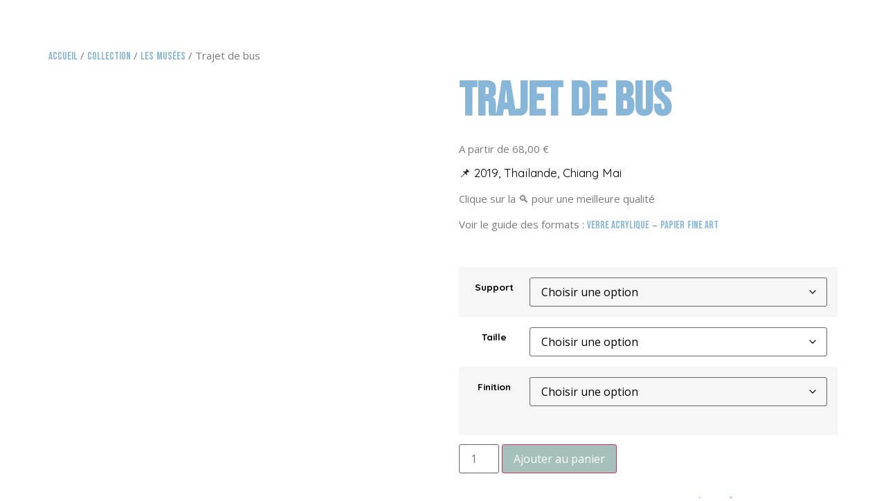

--- FILE ---
content_type: text/html; charset=UTF-8
request_url: https://tripartshop.com/index.php/produit/_dsf1898/
body_size: 65184
content:
<!doctype html>
<html lang="fr-FR">
<head>
	<meta charset="UTF-8">
	<meta name="viewport" content="width=device-width, initial-scale=1">
	<link rel="profile" href="https://gmpg.org/xfn/11">
	<meta name='robots' content='index, follow, max-image-preview:large, max-snippet:-1, max-video-preview:-1' />

	<!-- This site is optimized with the Yoast SEO plugin v26.7 - https://yoast.com/wordpress/plugins/seo/ -->
	<title>Trajet de bus | TripArt</title>
	<link rel="canonical" href="https://tripartshop.com/index.php/produit/_dsf1898/" />
	<meta property="og:locale" content="fr_FR" />
	<meta property="og:type" content="article" />
	<meta property="og:title" content="Trajet de bus | TripArt" />
	<meta property="og:description" content="📌 2019, Thaïlande, Chiang Mai Clique sur la 🔍 pour une meilleure qualité  Voir le guide des formats : Verre acrylique - Papier Fine Art  &nbsp;" />
	<meta property="og:url" content="https://tripartshop.com/index.php/produit/_dsf1898/" />
	<meta property="og:site_name" content="TripArt" />
	<meta property="article:publisher" content="https://www.facebook.com/teamTripArt" />
	<meta property="article:modified_time" content="2024-04-25T14:48:13+00:00" />
	<meta property="og:image" content="https://tripartshop.com/wp-content/uploads/2021/10/DSF1898_miniature_50.jpg" />
	<meta property="og:image:width" content="1280" />
	<meta property="og:image:height" content="854" />
	<meta property="og:image:type" content="image/jpeg" />
	<meta name="twitter:card" content="summary_large_image" />
	<script type="application/ld+json" class="yoast-schema-graph">{"@context":"https://schema.org","@graph":[{"@type":"WebPage","@id":"https://tripartshop.com/index.php/produit/_dsf1898/","url":"https://tripartshop.com/index.php/produit/_dsf1898/","name":"Trajet de bus | TripArt","isPartOf":{"@id":"https://tripartshop.com/#website"},"primaryImageOfPage":{"@id":"https://tripartshop.com/index.php/produit/_dsf1898/#primaryimage"},"image":{"@id":"https://tripartshop.com/index.php/produit/_dsf1898/#primaryimage"},"thumbnailUrl":"https://tripartshop.com/wp-content/uploads/2021/10/DSF1898_miniature_50.jpg","datePublished":"2021-10-25T18:47:45+00:00","dateModified":"2024-04-25T14:48:13+00:00","breadcrumb":{"@id":"https://tripartshop.com/index.php/produit/_dsf1898/#breadcrumb"},"inLanguage":"fr-FR","potentialAction":[{"@type":"ReadAction","target":["https://tripartshop.com/index.php/produit/_dsf1898/"]}]},{"@type":"ImageObject","inLanguage":"fr-FR","@id":"https://tripartshop.com/index.php/produit/_dsf1898/#primaryimage","url":"https://tripartshop.com/wp-content/uploads/2021/10/DSF1898_miniature_50.jpg","contentUrl":"https://tripartshop.com/wp-content/uploads/2021/10/DSF1898_miniature_50.jpg","width":1280,"height":854},{"@type":"BreadcrumbList","@id":"https://tripartshop.com/index.php/produit/_dsf1898/#breadcrumb","itemListElement":[{"@type":"ListItem","position":1,"name":"Accueil","item":"https://tripartshop.com/"},{"@type":"ListItem","position":2,"name":"Boutique","item":"https://tripartshop.com/index.php/boutique/"},{"@type":"ListItem","position":3,"name":"Trajet de bus"}]},{"@type":"WebSite","@id":"https://tripartshop.com/#website","url":"https://tripartshop.com/","name":"TripArt","description":"Voyages livrés","publisher":{"@id":"https://tripartshop.com/#organization"},"potentialAction":[{"@type":"SearchAction","target":{"@type":"EntryPoint","urlTemplate":"https://tripartshop.com/?s={search_term_string}"},"query-input":{"@type":"PropertyValueSpecification","valueRequired":true,"valueName":"search_term_string"}}],"inLanguage":"fr-FR"},{"@type":"Organization","@id":"https://tripartshop.com/#organization","name":"TripArt","url":"https://tripartshop.com/","logo":{"@type":"ImageObject","inLanguage":"fr-FR","@id":"https://tripartshop.com/#/schema/logo/image/","url":"http://tripartshop.com/wp-content/uploads/2021/04/Logo-couleur-1.png","contentUrl":"http://tripartshop.com/wp-content/uploads/2021/04/Logo-couleur-1.png","width":463,"height":317,"caption":"TripArt"},"image":{"@id":"https://tripartshop.com/#/schema/logo/image/"},"sameAs":["https://www.facebook.com/teamTripArt","https://www.instagram.com/tripartgalerie/"]}]}</script>
	<!-- / Yoast SEO plugin. -->


<link rel="alternate" type="application/rss+xml" title="TripArt &raquo; Flux" href="https://tripartshop.com/index.php/feed/" />
<link rel="alternate" type="application/rss+xml" title="TripArt &raquo; Flux des commentaires" href="https://tripartshop.com/index.php/comments/feed/" />
<link rel="alternate" type="application/rss+xml" title="TripArt &raquo; Trajet de bus Flux des commentaires" href="https://tripartshop.com/index.php/produit/_dsf1898/feed/" />
<link rel="alternate" title="oEmbed (JSON)" type="application/json+oembed" href="https://tripartshop.com/index.php/wp-json/oembed/1.0/embed?url=https%3A%2F%2Ftripartshop.com%2Findex.php%2Fproduit%2F_dsf1898%2F" />
<link rel="alternate" title="oEmbed (XML)" type="text/xml+oembed" href="https://tripartshop.com/index.php/wp-json/oembed/1.0/embed?url=https%3A%2F%2Ftripartshop.com%2Findex.php%2Fproduit%2F_dsf1898%2F&#038;format=xml" />
<style id='wp-img-auto-sizes-contain-inline-css'>
img:is([sizes=auto i],[sizes^="auto," i]){contain-intrinsic-size:3000px 1500px}
/*# sourceURL=wp-img-auto-sizes-contain-inline-css */
</style>

<style id='wp-emoji-styles-inline-css'>

	img.wp-smiley, img.emoji {
		display: inline !important;
		border: none !important;
		box-shadow: none !important;
		height: 1em !important;
		width: 1em !important;
		margin: 0 0.07em !important;
		vertical-align: -0.1em !important;
		background: none !important;
		padding: 0 !important;
	}
/*# sourceURL=wp-emoji-styles-inline-css */
</style>
<link rel='stylesheet' id='wp-block-library-css' href='https://tripartshop.com/wp-includes/css/dist/block-library/style.min.css?ver=6.9' media='all' />
<link rel='stylesheet' id='pwgc-wc-blocks-style-css' href='https://tripartshop.com/wp-content/plugins/pw-woocommerce-gift-cards/assets/css/blocks.css?ver=2.29' media='all' />
<style id='global-styles-inline-css'>
:root{--wp--preset--aspect-ratio--square: 1;--wp--preset--aspect-ratio--4-3: 4/3;--wp--preset--aspect-ratio--3-4: 3/4;--wp--preset--aspect-ratio--3-2: 3/2;--wp--preset--aspect-ratio--2-3: 2/3;--wp--preset--aspect-ratio--16-9: 16/9;--wp--preset--aspect-ratio--9-16: 9/16;--wp--preset--color--black: #000000;--wp--preset--color--cyan-bluish-gray: #abb8c3;--wp--preset--color--white: #ffffff;--wp--preset--color--pale-pink: #f78da7;--wp--preset--color--vivid-red: #cf2e2e;--wp--preset--color--luminous-vivid-orange: #ff6900;--wp--preset--color--luminous-vivid-amber: #fcb900;--wp--preset--color--light-green-cyan: #7bdcb5;--wp--preset--color--vivid-green-cyan: #00d084;--wp--preset--color--pale-cyan-blue: #8ed1fc;--wp--preset--color--vivid-cyan-blue: #0693e3;--wp--preset--color--vivid-purple: #9b51e0;--wp--preset--gradient--vivid-cyan-blue-to-vivid-purple: linear-gradient(135deg,rgb(6,147,227) 0%,rgb(155,81,224) 100%);--wp--preset--gradient--light-green-cyan-to-vivid-green-cyan: linear-gradient(135deg,rgb(122,220,180) 0%,rgb(0,208,130) 100%);--wp--preset--gradient--luminous-vivid-amber-to-luminous-vivid-orange: linear-gradient(135deg,rgb(252,185,0) 0%,rgb(255,105,0) 100%);--wp--preset--gradient--luminous-vivid-orange-to-vivid-red: linear-gradient(135deg,rgb(255,105,0) 0%,rgb(207,46,46) 100%);--wp--preset--gradient--very-light-gray-to-cyan-bluish-gray: linear-gradient(135deg,rgb(238,238,238) 0%,rgb(169,184,195) 100%);--wp--preset--gradient--cool-to-warm-spectrum: linear-gradient(135deg,rgb(74,234,220) 0%,rgb(151,120,209) 20%,rgb(207,42,186) 40%,rgb(238,44,130) 60%,rgb(251,105,98) 80%,rgb(254,248,76) 100%);--wp--preset--gradient--blush-light-purple: linear-gradient(135deg,rgb(255,206,236) 0%,rgb(152,150,240) 100%);--wp--preset--gradient--blush-bordeaux: linear-gradient(135deg,rgb(254,205,165) 0%,rgb(254,45,45) 50%,rgb(107,0,62) 100%);--wp--preset--gradient--luminous-dusk: linear-gradient(135deg,rgb(255,203,112) 0%,rgb(199,81,192) 50%,rgb(65,88,208) 100%);--wp--preset--gradient--pale-ocean: linear-gradient(135deg,rgb(255,245,203) 0%,rgb(182,227,212) 50%,rgb(51,167,181) 100%);--wp--preset--gradient--electric-grass: linear-gradient(135deg,rgb(202,248,128) 0%,rgb(113,206,126) 100%);--wp--preset--gradient--midnight: linear-gradient(135deg,rgb(2,3,129) 0%,rgb(40,116,252) 100%);--wp--preset--font-size--small: 13px;--wp--preset--font-size--medium: 20px;--wp--preset--font-size--large: 36px;--wp--preset--font-size--x-large: 42px;--wp--preset--spacing--20: 0.44rem;--wp--preset--spacing--30: 0.67rem;--wp--preset--spacing--40: 1rem;--wp--preset--spacing--50: 1.5rem;--wp--preset--spacing--60: 2.25rem;--wp--preset--spacing--70: 3.38rem;--wp--preset--spacing--80: 5.06rem;--wp--preset--shadow--natural: 6px 6px 9px rgba(0, 0, 0, 0.2);--wp--preset--shadow--deep: 12px 12px 50px rgba(0, 0, 0, 0.4);--wp--preset--shadow--sharp: 6px 6px 0px rgba(0, 0, 0, 0.2);--wp--preset--shadow--outlined: 6px 6px 0px -3px rgb(255, 255, 255), 6px 6px rgb(0, 0, 0);--wp--preset--shadow--crisp: 6px 6px 0px rgb(0, 0, 0);}:root { --wp--style--global--content-size: 800px;--wp--style--global--wide-size: 1200px; }:where(body) { margin: 0; }.wp-site-blocks > .alignleft { float: left; margin-right: 2em; }.wp-site-blocks > .alignright { float: right; margin-left: 2em; }.wp-site-blocks > .aligncenter { justify-content: center; margin-left: auto; margin-right: auto; }:where(.wp-site-blocks) > * { margin-block-start: 24px; margin-block-end: 0; }:where(.wp-site-blocks) > :first-child { margin-block-start: 0; }:where(.wp-site-blocks) > :last-child { margin-block-end: 0; }:root { --wp--style--block-gap: 24px; }:root :where(.is-layout-flow) > :first-child{margin-block-start: 0;}:root :where(.is-layout-flow) > :last-child{margin-block-end: 0;}:root :where(.is-layout-flow) > *{margin-block-start: 24px;margin-block-end: 0;}:root :where(.is-layout-constrained) > :first-child{margin-block-start: 0;}:root :where(.is-layout-constrained) > :last-child{margin-block-end: 0;}:root :where(.is-layout-constrained) > *{margin-block-start: 24px;margin-block-end: 0;}:root :where(.is-layout-flex){gap: 24px;}:root :where(.is-layout-grid){gap: 24px;}.is-layout-flow > .alignleft{float: left;margin-inline-start: 0;margin-inline-end: 2em;}.is-layout-flow > .alignright{float: right;margin-inline-start: 2em;margin-inline-end: 0;}.is-layout-flow > .aligncenter{margin-left: auto !important;margin-right: auto !important;}.is-layout-constrained > .alignleft{float: left;margin-inline-start: 0;margin-inline-end: 2em;}.is-layout-constrained > .alignright{float: right;margin-inline-start: 2em;margin-inline-end: 0;}.is-layout-constrained > .aligncenter{margin-left: auto !important;margin-right: auto !important;}.is-layout-constrained > :where(:not(.alignleft):not(.alignright):not(.alignfull)){max-width: var(--wp--style--global--content-size);margin-left: auto !important;margin-right: auto !important;}.is-layout-constrained > .alignwide{max-width: var(--wp--style--global--wide-size);}body .is-layout-flex{display: flex;}.is-layout-flex{flex-wrap: wrap;align-items: center;}.is-layout-flex > :is(*, div){margin: 0;}body .is-layout-grid{display: grid;}.is-layout-grid > :is(*, div){margin: 0;}body{padding-top: 0px;padding-right: 0px;padding-bottom: 0px;padding-left: 0px;}a:where(:not(.wp-element-button)){text-decoration: underline;}:root :where(.wp-element-button, .wp-block-button__link){background-color: #32373c;border-width: 0;color: #fff;font-family: inherit;font-size: inherit;font-style: inherit;font-weight: inherit;letter-spacing: inherit;line-height: inherit;padding-top: calc(0.667em + 2px);padding-right: calc(1.333em + 2px);padding-bottom: calc(0.667em + 2px);padding-left: calc(1.333em + 2px);text-decoration: none;text-transform: inherit;}.has-black-color{color: var(--wp--preset--color--black) !important;}.has-cyan-bluish-gray-color{color: var(--wp--preset--color--cyan-bluish-gray) !important;}.has-white-color{color: var(--wp--preset--color--white) !important;}.has-pale-pink-color{color: var(--wp--preset--color--pale-pink) !important;}.has-vivid-red-color{color: var(--wp--preset--color--vivid-red) !important;}.has-luminous-vivid-orange-color{color: var(--wp--preset--color--luminous-vivid-orange) !important;}.has-luminous-vivid-amber-color{color: var(--wp--preset--color--luminous-vivid-amber) !important;}.has-light-green-cyan-color{color: var(--wp--preset--color--light-green-cyan) !important;}.has-vivid-green-cyan-color{color: var(--wp--preset--color--vivid-green-cyan) !important;}.has-pale-cyan-blue-color{color: var(--wp--preset--color--pale-cyan-blue) !important;}.has-vivid-cyan-blue-color{color: var(--wp--preset--color--vivid-cyan-blue) !important;}.has-vivid-purple-color{color: var(--wp--preset--color--vivid-purple) !important;}.has-black-background-color{background-color: var(--wp--preset--color--black) !important;}.has-cyan-bluish-gray-background-color{background-color: var(--wp--preset--color--cyan-bluish-gray) !important;}.has-white-background-color{background-color: var(--wp--preset--color--white) !important;}.has-pale-pink-background-color{background-color: var(--wp--preset--color--pale-pink) !important;}.has-vivid-red-background-color{background-color: var(--wp--preset--color--vivid-red) !important;}.has-luminous-vivid-orange-background-color{background-color: var(--wp--preset--color--luminous-vivid-orange) !important;}.has-luminous-vivid-amber-background-color{background-color: var(--wp--preset--color--luminous-vivid-amber) !important;}.has-light-green-cyan-background-color{background-color: var(--wp--preset--color--light-green-cyan) !important;}.has-vivid-green-cyan-background-color{background-color: var(--wp--preset--color--vivid-green-cyan) !important;}.has-pale-cyan-blue-background-color{background-color: var(--wp--preset--color--pale-cyan-blue) !important;}.has-vivid-cyan-blue-background-color{background-color: var(--wp--preset--color--vivid-cyan-blue) !important;}.has-vivid-purple-background-color{background-color: var(--wp--preset--color--vivid-purple) !important;}.has-black-border-color{border-color: var(--wp--preset--color--black) !important;}.has-cyan-bluish-gray-border-color{border-color: var(--wp--preset--color--cyan-bluish-gray) !important;}.has-white-border-color{border-color: var(--wp--preset--color--white) !important;}.has-pale-pink-border-color{border-color: var(--wp--preset--color--pale-pink) !important;}.has-vivid-red-border-color{border-color: var(--wp--preset--color--vivid-red) !important;}.has-luminous-vivid-orange-border-color{border-color: var(--wp--preset--color--luminous-vivid-orange) !important;}.has-luminous-vivid-amber-border-color{border-color: var(--wp--preset--color--luminous-vivid-amber) !important;}.has-light-green-cyan-border-color{border-color: var(--wp--preset--color--light-green-cyan) !important;}.has-vivid-green-cyan-border-color{border-color: var(--wp--preset--color--vivid-green-cyan) !important;}.has-pale-cyan-blue-border-color{border-color: var(--wp--preset--color--pale-cyan-blue) !important;}.has-vivid-cyan-blue-border-color{border-color: var(--wp--preset--color--vivid-cyan-blue) !important;}.has-vivid-purple-border-color{border-color: var(--wp--preset--color--vivid-purple) !important;}.has-vivid-cyan-blue-to-vivid-purple-gradient-background{background: var(--wp--preset--gradient--vivid-cyan-blue-to-vivid-purple) !important;}.has-light-green-cyan-to-vivid-green-cyan-gradient-background{background: var(--wp--preset--gradient--light-green-cyan-to-vivid-green-cyan) !important;}.has-luminous-vivid-amber-to-luminous-vivid-orange-gradient-background{background: var(--wp--preset--gradient--luminous-vivid-amber-to-luminous-vivid-orange) !important;}.has-luminous-vivid-orange-to-vivid-red-gradient-background{background: var(--wp--preset--gradient--luminous-vivid-orange-to-vivid-red) !important;}.has-very-light-gray-to-cyan-bluish-gray-gradient-background{background: var(--wp--preset--gradient--very-light-gray-to-cyan-bluish-gray) !important;}.has-cool-to-warm-spectrum-gradient-background{background: var(--wp--preset--gradient--cool-to-warm-spectrum) !important;}.has-blush-light-purple-gradient-background{background: var(--wp--preset--gradient--blush-light-purple) !important;}.has-blush-bordeaux-gradient-background{background: var(--wp--preset--gradient--blush-bordeaux) !important;}.has-luminous-dusk-gradient-background{background: var(--wp--preset--gradient--luminous-dusk) !important;}.has-pale-ocean-gradient-background{background: var(--wp--preset--gradient--pale-ocean) !important;}.has-electric-grass-gradient-background{background: var(--wp--preset--gradient--electric-grass) !important;}.has-midnight-gradient-background{background: var(--wp--preset--gradient--midnight) !important;}.has-small-font-size{font-size: var(--wp--preset--font-size--small) !important;}.has-medium-font-size{font-size: var(--wp--preset--font-size--medium) !important;}.has-large-font-size{font-size: var(--wp--preset--font-size--large) !important;}.has-x-large-font-size{font-size: var(--wp--preset--font-size--x-large) !important;}
:root :where(.wp-block-pullquote){font-size: 1.5em;line-height: 1.6;}
/*# sourceURL=global-styles-inline-css */
</style>
<link rel='stylesheet' id='dashicons-css' href='https://tripartshop.com/wp-includes/css/dashicons.min.css?ver=6.9' media='all' />
<link rel='stylesheet' id='admin-bar-css' href='https://tripartshop.com/wp-includes/css/admin-bar.min.css?ver=6.9' media='all' />
<style id='admin-bar-inline-css'>

    /* Hide CanvasJS credits for P404 charts specifically */
    #p404RedirectChart .canvasjs-chart-credit {
        display: none !important;
    }
    
    #p404RedirectChart canvas {
        border-radius: 6px;
    }

    .p404-redirect-adminbar-weekly-title {
        font-weight: bold;
        font-size: 14px;
        color: #fff;
        margin-bottom: 6px;
    }

    #wpadminbar #wp-admin-bar-p404_free_top_button .ab-icon:before {
        content: "\f103";
        color: #dc3545;
        top: 3px;
    }
    
    #wp-admin-bar-p404_free_top_button .ab-item {
        min-width: 80px !important;
        padding: 0px !important;
    }
    
    /* Ensure proper positioning and z-index for P404 dropdown */
    .p404-redirect-adminbar-dropdown-wrap { 
        min-width: 0; 
        padding: 0;
        position: static !important;
    }
    
    #wpadminbar #wp-admin-bar-p404_free_top_button_dropdown {
        position: static !important;
    }
    
    #wpadminbar #wp-admin-bar-p404_free_top_button_dropdown .ab-item {
        padding: 0 !important;
        margin: 0 !important;
    }
    
    .p404-redirect-dropdown-container {
        min-width: 340px;
        padding: 18px 18px 12px 18px;
        background: #23282d !important;
        color: #fff;
        border-radius: 12px;
        box-shadow: 0 8px 32px rgba(0,0,0,0.25);
        margin-top: 10px;
        position: relative !important;
        z-index: 999999 !important;
        display: block !important;
        border: 1px solid #444;
    }
    
    /* Ensure P404 dropdown appears on hover */
    #wpadminbar #wp-admin-bar-p404_free_top_button .p404-redirect-dropdown-container { 
        display: none !important;
    }
    
    #wpadminbar #wp-admin-bar-p404_free_top_button:hover .p404-redirect-dropdown-container { 
        display: block !important;
    }
    
    #wpadminbar #wp-admin-bar-p404_free_top_button:hover #wp-admin-bar-p404_free_top_button_dropdown .p404-redirect-dropdown-container {
        display: block !important;
    }
    
    .p404-redirect-card {
        background: #2c3338;
        border-radius: 8px;
        padding: 18px 18px 12px 18px;
        box-shadow: 0 2px 8px rgba(0,0,0,0.07);
        display: flex;
        flex-direction: column;
        align-items: flex-start;
        border: 1px solid #444;
    }
    
    .p404-redirect-btn {
        display: inline-block;
        background: #dc3545;
        color: #fff !important;
        font-weight: bold;
        padding: 5px 22px;
        border-radius: 8px;
        text-decoration: none;
        font-size: 17px;
        transition: background 0.2s, box-shadow 0.2s;
        margin-top: 8px;
        box-shadow: 0 2px 8px rgba(220,53,69,0.15);
        text-align: center;
        line-height: 1.6;
    }
    
    .p404-redirect-btn:hover {
        background: #c82333;
        color: #fff !important;
        box-shadow: 0 4px 16px rgba(220,53,69,0.25);
    }
    
    /* Prevent conflicts with other admin bar dropdowns */
    #wpadminbar .ab-top-menu > li:hover > .ab-item,
    #wpadminbar .ab-top-menu > li.hover > .ab-item {
        z-index: auto;
    }
    
    #wpadminbar #wp-admin-bar-p404_free_top_button:hover > .ab-item {
        z-index: 999998 !important;
    }
    
/*# sourceURL=admin-bar-inline-css */
</style>
<link rel='stylesheet' id='photoswipe-css' href='https://tripartshop.com/wp-content/plugins/woocommerce/assets/css/photoswipe/photoswipe.min.css?ver=10.4.3' media='all' />
<link rel='stylesheet' id='photoswipe-default-skin-css' href='https://tripartshop.com/wp-content/plugins/woocommerce/assets/css/photoswipe/default-skin/default-skin.min.css?ver=10.4.3' media='all' />
<link rel='stylesheet' id='woocommerce-layout-css' href='https://tripartshop.com/wp-content/plugins/woocommerce/assets/css/woocommerce-layout.css?ver=10.4.3' media='all' />
<link rel='stylesheet' id='woocommerce-smallscreen-css' href='https://tripartshop.com/wp-content/plugins/woocommerce/assets/css/woocommerce-smallscreen.css?ver=10.4.3' media='only screen and (max-width: 768px)' />
<link rel='stylesheet' id='woocommerce-general-css' href='https://tripartshop.com/wp-content/plugins/woocommerce/assets/css/woocommerce.css?ver=10.4.3' media='all' />
<style id='woocommerce-inline-inline-css'>
.woocommerce form .form-row .required { visibility: visible; }
/*# sourceURL=woocommerce-inline-inline-css */
</style>
<link rel='stylesheet' id='cmplz-general-css' href='https://tripartshop.com/wp-content/plugins/complianz-gdpr/assets/css/cookieblocker.min.css?ver=1765908105' media='all' />
<link rel='stylesheet' id='hello-elementor-css' href='https://tripartshop.com/wp-content/themes/hello-elementor/assets/css/reset.css?ver=3.4.5' media='all' />
<link rel='stylesheet' id='hello-elementor-theme-style-css' href='https://tripartshop.com/wp-content/themes/hello-elementor/assets/css/theme.css?ver=3.4.5' media='all' />
<link rel='stylesheet' id='chld_thm_cfg_child-css' href='https://tripartshop.com/wp-content/themes/hello-elementor-child/style.css?ver=2.9.0.1767973667' media='all' />
<link rel='stylesheet' id='hello-elementor-header-footer-css' href='https://tripartshop.com/wp-content/themes/hello-elementor/assets/css/header-footer.css?ver=3.4.5' media='all' />
<link rel='stylesheet' id='elementor-frontend-css' href='https://tripartshop.com/wp-content/plugins/elementor/assets/css/frontend.min.css?ver=3.34.1' media='all' />
<link rel='stylesheet' id='widget-image-css' href='https://tripartshop.com/wp-content/plugins/elementor/assets/css/widget-image.min.css?ver=3.34.1' media='all' />
<link rel='stylesheet' id='widget-nav-menu-css' href='https://tripartshop.com/wp-content/plugins/elementor-pro/assets/css/widget-nav-menu.min.css?ver=3.29.2' media='all' />
<link rel='stylesheet' id='widget-social-icons-css' href='https://tripartshop.com/wp-content/plugins/elementor/assets/css/widget-social-icons.min.css?ver=3.34.1' media='all' />
<link rel='stylesheet' id='e-apple-webkit-css' href='https://tripartshop.com/wp-content/plugins/elementor/assets/css/conditionals/apple-webkit.min.css?ver=3.34.1' media='all' />
<link rel='stylesheet' id='widget-woocommerce-menu-cart-css' href='https://tripartshop.com/wp-content/plugins/elementor-pro/assets/css/widget-woocommerce-menu-cart.min.css?ver=3.29.2' media='all' />
<link rel='stylesheet' id='e-animation-fadeInDown-css' href='https://tripartshop.com/wp-content/plugins/elementor/assets/lib/animations/styles/fadeInDown.min.css?ver=3.34.1' media='all' />
<link rel='stylesheet' id='widget-heading-css' href='https://tripartshop.com/wp-content/plugins/elementor/assets/css/widget-heading.min.css?ver=3.34.1' media='all' />
<link rel='stylesheet' id='widget-spacer-css' href='https://tripartshop.com/wp-content/plugins/elementor/assets/css/widget-spacer.min.css?ver=3.34.1' media='all' />
<link rel='stylesheet' id='elementor-icons-css' href='https://tripartshop.com/wp-content/plugins/elementor/assets/lib/eicons/css/elementor-icons.min.css?ver=5.45.0' media='all' />
<link rel='stylesheet' id='elementor-post-210-css' href='https://tripartshop.com/wp-content/uploads/elementor/css/post-210.css?ver=1768802883' media='all' />
<link rel='stylesheet' id='elementor-post-532-css' href='https://tripartshop.com/wp-content/uploads/elementor/css/post-532.css?ver=1768802883' media='all' />
<link rel='stylesheet' id='elementor-post-913-css' href='https://tripartshop.com/wp-content/uploads/elementor/css/post-913.css?ver=1768802884' media='all' />
<link rel='stylesheet' id='elementor-gf-bebasneue-css' href='https://fonts.googleapis.com/css?family=Bebas+Neue:100,100italic,200,200italic,300,300italic,400,400italic,500,500italic,600,600italic,700,700italic,800,800italic,900,900italic&#038;display=auto' media='all' />
<link rel='stylesheet' id='elementor-gf-quicksand-css' href='https://fonts.googleapis.com/css?family=Quicksand:100,100italic,200,200italic,300,300italic,400,400italic,500,500italic,600,600italic,700,700italic,800,800italic,900,900italic&#038;display=auto' media='all' />
<link rel='stylesheet' id='elementor-gf-opensans-css' href='https://fonts.googleapis.com/css?family=Open+Sans:100,100italic,200,200italic,300,300italic,400,400italic,500,500italic,600,600italic,700,700italic,800,800italic,900,900italic&#038;display=auto' media='all' />
<link rel='stylesheet' id='elementor-gf-comfortaa-css' href='https://fonts.googleapis.com/css?family=Comfortaa:100,100italic,200,200italic,300,300italic,400,400italic,500,500italic,600,600italic,700,700italic,800,800italic,900,900italic&#038;display=auto' media='all' />
<link rel='stylesheet' id='elementor-gf-shadowsintolighttwo-css' href='https://fonts.googleapis.com/css?family=Shadows+Into+Light+Two:100,100italic,200,200italic,300,300italic,400,400italic,500,500italic,600,600italic,700,700italic,800,800italic,900,900italic&#038;display=auto' media='all' />
<link rel='stylesheet' id='elementor-icons-shared-0-css' href='https://tripartshop.com/wp-content/plugins/elementor/assets/lib/font-awesome/css/fontawesome.min.css?ver=5.15.3' media='all' />
<link rel='stylesheet' id='elementor-icons-fa-brands-css' href='https://tripartshop.com/wp-content/plugins/elementor/assets/lib/font-awesome/css/brands.min.css?ver=5.15.3' media='all' />
<script async src="https://tripartshop.com/wp-content/plugins/burst-statistics/assets/js/timeme/timeme.min.js?ver=1767895537" id="burst-timeme-js"></script>
<script src="https://tripartshop.com/wp-includes/js/dist/hooks.min.js?ver=dd5603f07f9220ed27f1" id="wp-hooks-js"></script>
<script src="https://tripartshop.com/wp-includes/js/dist/i18n.min.js?ver=c26c3dc7bed366793375" id="wp-i18n-js"></script>
<script id="wp-i18n-js-after">
wp.i18n.setLocaleData( { 'text direction\u0004ltr': [ 'ltr' ] } );
//# sourceURL=wp-i18n-js-after
</script>
<script src="https://tripartshop.com/wp-includes/js/dist/url.min.js?ver=9e178c9516d1222dc834" id="wp-url-js"></script>
<script id="wp-api-fetch-js-translations">
( function( domain, translations ) {
	var localeData = translations.locale_data[ domain ] || translations.locale_data.messages;
	localeData[""].domain = domain;
	wp.i18n.setLocaleData( localeData, domain );
} )( "default", {"translation-revision-date":"2025-12-10 11:15:06+0000","generator":"GlotPress\/4.0.3","domain":"messages","locale_data":{"messages":{"":{"domain":"messages","plural-forms":"nplurals=2; plural=n > 1;","lang":"fr"},"Could not get a valid response from the server.":["Impossible d\u2019obtenir du serveur une r\u00e9ponse valide."],"Unable to connect. Please check your Internet connection.":["Impossible de se connecter. Veuillez v\u00e9rifier votre connexion Internet."],"Media upload failed. If this is a photo or a large image, please scale it down and try again.":["Le t\u00e9l\u00e9versement du m\u00e9dia a \u00e9chou\u00e9. S\u2019il s\u2019agit d\u2019une photo ou d\u2019une grande image, veuillez la redimensionner puis r\u00e9essayer."],"The response is not a valid JSON response.":["La r\u00e9ponse n\u2019est pas une r\u00e9ponse JSON valide."]}},"comment":{"reference":"wp-includes\/js\/dist\/api-fetch.js"}} );
//# sourceURL=wp-api-fetch-js-translations
</script>
<script src="https://tripartshop.com/wp-includes/js/dist/api-fetch.min.js?ver=3a4d9af2b423048b0dee" id="wp-api-fetch-js"></script>
<script id="wp-api-fetch-js-after">
wp.apiFetch.use( wp.apiFetch.createRootURLMiddleware( "https://tripartshop.com/index.php/wp-json/" ) );
wp.apiFetch.nonceMiddleware = wp.apiFetch.createNonceMiddleware( "9185ab370c" );
wp.apiFetch.use( wp.apiFetch.nonceMiddleware );
wp.apiFetch.use( wp.apiFetch.mediaUploadMiddleware );
wp.apiFetch.nonceEndpoint = "https://tripartshop.com/wp-admin/admin-ajax.php?action=rest-nonce";
//# sourceURL=wp-api-fetch-js-after
</script>
<script async src="https://tripartshop.com/wp-content/uploads/burst/js/burst.min.js?ver=1768764453" id="burst-js"></script>
<script src="https://tripartshop.com/wp-content/plugins/google-analytics-for-wordpress/assets/js/frontend-gtag.min.js?ver=9.11.1" id="monsterinsights-frontend-script-js" async data-wp-strategy="async"></script>
<script data-cfasync="false" data-wpfc-render="false" id='monsterinsights-frontend-script-js-extra'>var monsterinsights_frontend = {"js_events_tracking":"true","download_extensions":"doc,pdf,ppt,zip,xls,docx,pptx,xlsx","inbound_paths":"[{\"path\":\"\\\/go\\\/\",\"label\":\"affiliate\"},{\"path\":\"\\\/recommend\\\/\",\"label\":\"affiliate\"}]","home_url":"https:\/\/tripartshop.com","hash_tracking":"false","v4_id":"G-ZNBWCK3GEH"};</script>
<script src="https://tripartshop.com/wp-includes/js/jquery/jquery.min.js?ver=3.7.1" id="jquery-core-js"></script>
<script src="https://tripartshop.com/wp-includes/js/jquery/jquery-migrate.min.js?ver=3.4.1" id="jquery-migrate-js"></script>
<script src="https://tripartshop.com/wp-content/plugins/woocommerce/assets/js/jquery-blockui/jquery.blockUI.min.js?ver=2.7.0-wc.10.4.3" id="wc-jquery-blockui-js" defer data-wp-strategy="defer"></script>
<script id="wc-add-to-cart-js-extra">
var wc_add_to_cart_params = {"ajax_url":"/wp-admin/admin-ajax.php","wc_ajax_url":"/?wc-ajax=%%endpoint%%","i18n_view_cart":"Voir le panier","cart_url":"https://tripartshop.com/index.php/panier/","is_cart":"","cart_redirect_after_add":"no"};
//# sourceURL=wc-add-to-cart-js-extra
</script>
<script src="https://tripartshop.com/wp-content/plugins/woocommerce/assets/js/frontend/add-to-cart.min.js?ver=10.4.3" id="wc-add-to-cart-js" defer data-wp-strategy="defer"></script>
<script src="https://tripartshop.com/wp-content/plugins/woocommerce/assets/js/zoom/jquery.zoom.min.js?ver=1.7.21-wc.10.4.3" id="wc-zoom-js" defer data-wp-strategy="defer"></script>
<script src="https://tripartshop.com/wp-content/plugins/woocommerce/assets/js/flexslider/jquery.flexslider.min.js?ver=2.7.2-wc.10.4.3" id="wc-flexslider-js" defer data-wp-strategy="defer"></script>
<script src="https://tripartshop.com/wp-content/plugins/woocommerce/assets/js/photoswipe/photoswipe.min.js?ver=4.1.1-wc.10.4.3" id="wc-photoswipe-js" defer data-wp-strategy="defer"></script>
<script src="https://tripartshop.com/wp-content/plugins/woocommerce/assets/js/photoswipe/photoswipe-ui-default.min.js?ver=4.1.1-wc.10.4.3" id="wc-photoswipe-ui-default-js" defer data-wp-strategy="defer"></script>
<script id="wc-single-product-js-extra">
var wc_single_product_params = {"i18n_required_rating_text":"Veuillez s\u00e9lectionner une note","i18n_rating_options":["1\u00a0\u00e9toile sur 5","2\u00a0\u00e9toiles sur 5","3\u00a0\u00e9toiles sur 5","4\u00a0\u00e9toiles sur 5","5\u00a0\u00e9toiles sur 5"],"i18n_product_gallery_trigger_text":"Voir la galerie d\u2019images en plein \u00e9cran","review_rating_required":"yes","flexslider":{"rtl":false,"animation":"slide","smoothHeight":true,"directionNav":false,"controlNav":"thumbnails","slideshow":false,"animationSpeed":500,"animationLoop":false,"allowOneSlide":false},"zoom_enabled":"1","zoom_options":[],"photoswipe_enabled":"1","photoswipe_options":{"shareEl":false,"closeOnScroll":false,"history":false,"hideAnimationDuration":0,"showAnimationDuration":0},"flexslider_enabled":"1"};
//# sourceURL=wc-single-product-js-extra
</script>
<script src="https://tripartshop.com/wp-content/plugins/woocommerce/assets/js/frontend/single-product.min.js?ver=10.4.3" id="wc-single-product-js" defer data-wp-strategy="defer"></script>
<script src="https://tripartshop.com/wp-content/plugins/woocommerce/assets/js/js-cookie/js.cookie.min.js?ver=2.1.4-wc.10.4.3" id="wc-js-cookie-js" defer data-wp-strategy="defer"></script>
<script id="woocommerce-js-extra">
var woocommerce_params = {"ajax_url":"/wp-admin/admin-ajax.php","wc_ajax_url":"/?wc-ajax=%%endpoint%%","i18n_password_show":"Afficher le mot de passe","i18n_password_hide":"Masquer le mot de passe"};
//# sourceURL=woocommerce-js-extra
</script>
<script src="https://tripartshop.com/wp-content/plugins/woocommerce/assets/js/frontend/woocommerce.min.js?ver=10.4.3" id="woocommerce-js" defer data-wp-strategy="defer"></script>
<link rel="EditURI" type="application/rsd+xml" title="RSD" href="https://tripartshop.com/xmlrpc.php?rsd" />
<meta name="generator" content="WordPress 6.9" />
<meta name="generator" content="WooCommerce 10.4.3" />
<link rel='shortlink' href='https://tripartshop.com/?p=5289' />
			<style>.cmplz-hidden {
					display: none !important;
				}</style><meta name="description" content="📌 2019, Thaïlande, Chiang Mai
Clique sur la 🔍 pour une meilleure qualité

Voir le guide des formats : Verre acrylique - Papier Fine Art

&nbsp;">
	<noscript><style>.woocommerce-product-gallery{ opacity: 1 !important; }</style></noscript>
	<meta name="generator" content="Elementor 3.34.1; features: additional_custom_breakpoints; settings: css_print_method-external, google_font-enabled, font_display-auto">
			<style>
				.e-con.e-parent:nth-of-type(n+4):not(.e-lazyloaded):not(.e-no-lazyload),
				.e-con.e-parent:nth-of-type(n+4):not(.e-lazyloaded):not(.e-no-lazyload) * {
					background-image: none !important;
				}
				@media screen and (max-height: 1024px) {
					.e-con.e-parent:nth-of-type(n+3):not(.e-lazyloaded):not(.e-no-lazyload),
					.e-con.e-parent:nth-of-type(n+3):not(.e-lazyloaded):not(.e-no-lazyload) * {
						background-image: none !important;
					}
				}
				@media screen and (max-height: 640px) {
					.e-con.e-parent:nth-of-type(n+2):not(.e-lazyloaded):not(.e-no-lazyload),
					.e-con.e-parent:nth-of-type(n+2):not(.e-lazyloaded):not(.e-no-lazyload) * {
						background-image: none !important;
					}
				}
			</style>
			<link rel="icon" href="https://tripartshop.com/wp-content/uploads/2022/02/cropped-Favicon-PNG-logo-site-32x32.png" sizes="32x32" />
<link rel="icon" href="https://tripartshop.com/wp-content/uploads/2022/02/cropped-Favicon-PNG-logo-site-192x192.png" sizes="192x192" />
<link rel="apple-touch-icon" href="https://tripartshop.com/wp-content/uploads/2022/02/cropped-Favicon-PNG-logo-site-180x180.png" />
<meta name="msapplication-TileImage" content="https://tripartshop.com/wp-content/uploads/2022/02/cropped-Favicon-PNG-logo-site-270x270.png" />
</head>
<body data-cmplz=1 class="wp-singular product-template-default single single-product postid-5289 wp-custom-logo wp-embed-responsive wp-theme-hello-elementor wp-child-theme-hello-elementor-child theme-hello-elementor woocommerce woocommerce-page woocommerce-no-js hello-elementor-default elementor-default elementor-kit-210" data-burst_id="5289" data-burst_type="product">


<a class="skip-link screen-reader-text" href="#content">Aller au contenu</a>

		<div data-elementor-type="header" data-elementor-id="532" class="elementor elementor-532 elementor-location-header" data-elementor-post-type="elementor_library">
					<section class="elementor-section elementor-top-section elementor-element elementor-element-0c9071b elementor-hidden-tablet elementor-hidden-phone elementor-section-content-middle animated-slow elementor-section-height-min-height elementor-section-boxed elementor-section-height-default elementor-section-items-middle elementor-invisible" data-id="0c9071b" data-element_type="section" data-settings="{&quot;animation&quot;:&quot;fadeInDown&quot;}">
						<div class="elementor-container elementor-column-gap-default">
					<div class="elementor-column elementor-col-25 elementor-top-column elementor-element elementor-element-10e9d6f" data-id="10e9d6f" data-element_type="column" data-settings="{&quot;animation&quot;:&quot;none&quot;}">
			<div class="elementor-widget-wrap elementor-element-populated">
						<div class="elementor-element elementor-element-ad14af6 elementor-widget-mobile__width-auto animated-slow elementor-widget elementor-widget-image" data-id="ad14af6" data-element_type="widget" data-settings="{&quot;_animation&quot;:&quot;none&quot;,&quot;_animation_delay&quot;:1000}" data-widget_type="image.default">
				<div class="elementor-widget-container">
																<a href="/">
							<img fetchpriority="high" width="1988" height="1354" src="https://tripartshop.com/wp-content/uploads/2021/04/22.png" class="attachment-full size-full wp-image-10225" alt="" srcset="https://tripartshop.com/wp-content/uploads/2021/04/22.png 1988w, https://tripartshop.com/wp-content/uploads/2021/04/22-300x204.png 300w, https://tripartshop.com/wp-content/uploads/2021/04/22-1024x697.png 1024w, https://tripartshop.com/wp-content/uploads/2021/04/22-768x523.png 768w, https://tripartshop.com/wp-content/uploads/2021/04/22-1536x1046.png 1536w, https://tripartshop.com/wp-content/uploads/2021/04/22-600x409.png 600w" sizes="(max-width: 1988px) 100vw, 1988px" />								</a>
															</div>
				</div>
					</div>
		</div>
				<div class="elementor-column elementor-col-25 elementor-top-column elementor-element elementor-element-c15e92f" data-id="c15e92f" data-element_type="column">
			<div class="elementor-widget-wrap elementor-element-populated">
						<div class="elementor-element elementor-element-8f5149c elementor-widget-tablet__width-auto elementor-nav-menu__align-center elementor-widget-mobile__width-auto animated-slow elementor-nav-menu--dropdown-none elementor-widget elementor-widget-nav-menu" data-id="8f5149c" data-element_type="widget" data-settings="{&quot;_animation&quot;:&quot;none&quot;,&quot;_animation_delay&quot;:1300,&quot;submenu_icon&quot;:{&quot;value&quot;:&quot;&lt;i class=\&quot;\&quot;&gt;&lt;\/i&gt;&quot;,&quot;library&quot;:&quot;&quot;},&quot;layout&quot;:&quot;horizontal&quot;}" data-widget_type="nav-menu.default">
				<div class="elementor-widget-container">
								<nav aria-label="Menu" class="elementor-nav-menu--main elementor-nav-menu__container elementor-nav-menu--layout-horizontal e--pointer-framed e--animation-none">
				<ul id="menu-1-8f5149c" class="elementor-nav-menu"><li class="menu-item menu-item-type-post_type menu-item-object-page menu-item-has-children current_page_parent menu-item-31"><a href="https://tripartshop.com/index.php/boutique/" class="elementor-item">Boutique</a>
<ul class="sub-menu elementor-nav-menu--dropdown">
	<li class="menu-item menu-item-type-custom menu-item-object-custom menu-item-has-children menu-item-1605"><a href="http://tripartshop.com/index.php/boutique#destination" class="elementor-sub-item elementor-item-anchor">Destination</a>
	<ul class="sub-menu elementor-nav-menu--dropdown">
		<li class="menu-item menu-item-type-post_type menu-item-object-page menu-item-13412"><a href="https://tripartshop.com/index.php/saint-malo-cancale/" class="elementor-sub-item">Nouveau &#8211; Saint Malo &#8211; Cancale</a></li>
		<li class="menu-item menu-item-type-post_type menu-item-object-page menu-item-13972"><a href="https://tripartshop.com/index.php/paris/" class="elementor-sub-item">Nouveau &#8211; Paris</a></li>
		<li class="menu-item menu-item-type-post_type menu-item-object-page menu-item-1908"><a href="https://tripartshop.com/index.php/thailande/" class="elementor-sub-item">Thaïlande</a></li>
		<li class="menu-item menu-item-type-post_type menu-item-object-page menu-item-1932"><a href="https://tripartshop.com/index.php/londres/" class="elementor-sub-item">Londres</a></li>
		<li class="menu-item menu-item-type-post_type menu-item-object-page menu-item-1962"><a href="https://tripartshop.com/index.php/maroc/" class="elementor-sub-item">Maroc</a></li>
		<li class="menu-item menu-item-type-post_type menu-item-object-page menu-item-1920"><a href="https://tripartshop.com/index.php/singapour/" class="elementor-sub-item">Singapour</a></li>
		<li class="menu-item menu-item-type-post_type menu-item-object-page menu-item-1914"><a href="https://tripartshop.com/index.php/bali/" class="elementor-sub-item">Bali</a></li>
		<li class="menu-item menu-item-type-post_type menu-item-object-page menu-item-1938"><a href="https://tripartshop.com/index.php/lyon/" class="elementor-sub-item">Lyon</a></li>
		<li class="menu-item menu-item-type-post_type menu-item-object-page menu-item-1944"><a href="https://tripartshop.com/index.php/nantes/" class="elementor-sub-item">Nantes</a></li>
		<li class="menu-item menu-item-type-post_type menu-item-object-page menu-item-1956"><a href="https://tripartshop.com/index.php/espagne/" class="elementor-sub-item">Espagne</a></li>
		<li class="menu-item menu-item-type-post_type menu-item-object-page menu-item-1950"><a href="https://tripartshop.com/index.php/jerusalem/" class="elementor-sub-item">Jérusalem</a></li>
		<li class="menu-item menu-item-type-post_type menu-item-object-page menu-item-1926"><a href="https://tripartshop.com/index.php/petra/" class="elementor-sub-item">Pétra</a></li>
		<li class="menu-item menu-item-type-post_type menu-item-object-page menu-item-1905"><a href="https://tripartshop.com/index.php/taba/" class="elementor-sub-item">Taba</a></li>
	</ul>
</li>
	<li class="menu-item menu-item-type-custom menu-item-object-custom menu-item-has-children menu-item-1604"><a href="http://tripartshop.com/index.php/boutique#collection" class="elementor-sub-item elementor-item-anchor">Collection</a>
	<ul class="sub-menu elementor-nav-menu--dropdown">
		<li class="menu-item menu-item-type-post_type menu-item-object-page menu-item-2001"><a href="https://tripartshop.com/index.php/fleurs-du-monde/" class="elementor-sub-item">Jardin du monde</a></li>
		<li class="menu-item menu-item-type-post_type menu-item-object-page menu-item-2007"><a href="https://tripartshop.com/index.php/urban/" class="elementor-sub-item">Urban</a></li>
		<li class="menu-item menu-item-type-post_type menu-item-object-page menu-item-1968"><a href="https://tripartshop.com/index.php/noirblanc/" class="elementor-sub-item">Noir&#038;Blanc</a></li>
		<li class="menu-item menu-item-type-post_type menu-item-object-page menu-item-2025"><a href="https://tripartshop.com/index.php/paysage/" class="elementor-sub-item">Paysage</a></li>
		<li class="menu-item menu-item-type-post_type menu-item-object-page menu-item-2031"><a href="https://tripartshop.com/index.php/les-carres/" class="elementor-sub-item">Les carrés</a></li>
		<li class="menu-item menu-item-type-post_type menu-item-object-page menu-item-2396"><a href="https://tripartshop.com/index.php/les-musees/" class="elementor-sub-item">Les musées</a></li>
		<li class="menu-item menu-item-type-post_type menu-item-object-page menu-item-4440"><a href="https://tripartshop.com/index.php/street-art-2/" class="elementor-sub-item">Street Art</a></li>
	</ul>
</li>
</ul>
</li>
<li class="menu-item menu-item-type-custom menu-item-object-custom menu-item-has-children menu-item-816"><a class="elementor-item">Qualité tirage</a>
<ul class="sub-menu elementor-nav-menu--dropdown">
	<li class="menu-item menu-item-type-post_type menu-item-object-page menu-item-510"><a href="https://tripartshop.com/index.php/papier-fine-art/" class="elementor-sub-item">Papier Fine Art</a></li>
	<li class="menu-item menu-item-type-post_type menu-item-object-page menu-item-511"><a href="https://tripartshop.com/index.php/verre-acrylique/" class="elementor-sub-item">Verre Acrylique</a></li>
	<li class="menu-item menu-item-type-post_type menu-item-object-page menu-item-773"><a href="https://tripartshop.com/index.php/certificat-dauthenticite/" class="elementor-sub-item">Certificat d’Authenticité</a></li>
</ul>
</li>
<li class="menu-item menu-item-type-custom menu-item-object-custom menu-item-has-children menu-item-817"><a class="elementor-item">A propos</a>
<ul class="sub-menu elementor-nav-menu--dropdown">
	<li class="menu-item menu-item-type-post_type menu-item-object-page menu-item-507"><a href="https://tripartshop.com/index.php/notre-concept/" class="elementor-sub-item">Notre concept</a></li>
	<li class="menu-item menu-item-type-post_type menu-item-object-page menu-item-508"><a href="https://tripartshop.com/index.php/notre-equipe/" class="elementor-sub-item">Notre équipe</a></li>
	<li class="menu-item menu-item-type-post_type menu-item-object-page menu-item-509"><a href="https://tripartshop.com/index.php/nos-partenaires/" class="elementor-sub-item">Nos partenaires</a></li>
</ul>
</li>
</ul>			</nav>
						<nav class="elementor-nav-menu--dropdown elementor-nav-menu__container" aria-hidden="true">
				<ul id="menu-2-8f5149c" class="elementor-nav-menu"><li class="menu-item menu-item-type-post_type menu-item-object-page menu-item-has-children current_page_parent menu-item-31"><a href="https://tripartshop.com/index.php/boutique/" class="elementor-item" tabindex="-1">Boutique</a>
<ul class="sub-menu elementor-nav-menu--dropdown">
	<li class="menu-item menu-item-type-custom menu-item-object-custom menu-item-has-children menu-item-1605"><a href="http://tripartshop.com/index.php/boutique#destination" class="elementor-sub-item elementor-item-anchor" tabindex="-1">Destination</a>
	<ul class="sub-menu elementor-nav-menu--dropdown">
		<li class="menu-item menu-item-type-post_type menu-item-object-page menu-item-13412"><a href="https://tripartshop.com/index.php/saint-malo-cancale/" class="elementor-sub-item" tabindex="-1">Nouveau &#8211; Saint Malo &#8211; Cancale</a></li>
		<li class="menu-item menu-item-type-post_type menu-item-object-page menu-item-13972"><a href="https://tripartshop.com/index.php/paris/" class="elementor-sub-item" tabindex="-1">Nouveau &#8211; Paris</a></li>
		<li class="menu-item menu-item-type-post_type menu-item-object-page menu-item-1908"><a href="https://tripartshop.com/index.php/thailande/" class="elementor-sub-item" tabindex="-1">Thaïlande</a></li>
		<li class="menu-item menu-item-type-post_type menu-item-object-page menu-item-1932"><a href="https://tripartshop.com/index.php/londres/" class="elementor-sub-item" tabindex="-1">Londres</a></li>
		<li class="menu-item menu-item-type-post_type menu-item-object-page menu-item-1962"><a href="https://tripartshop.com/index.php/maroc/" class="elementor-sub-item" tabindex="-1">Maroc</a></li>
		<li class="menu-item menu-item-type-post_type menu-item-object-page menu-item-1920"><a href="https://tripartshop.com/index.php/singapour/" class="elementor-sub-item" tabindex="-1">Singapour</a></li>
		<li class="menu-item menu-item-type-post_type menu-item-object-page menu-item-1914"><a href="https://tripartshop.com/index.php/bali/" class="elementor-sub-item" tabindex="-1">Bali</a></li>
		<li class="menu-item menu-item-type-post_type menu-item-object-page menu-item-1938"><a href="https://tripartshop.com/index.php/lyon/" class="elementor-sub-item" tabindex="-1">Lyon</a></li>
		<li class="menu-item menu-item-type-post_type menu-item-object-page menu-item-1944"><a href="https://tripartshop.com/index.php/nantes/" class="elementor-sub-item" tabindex="-1">Nantes</a></li>
		<li class="menu-item menu-item-type-post_type menu-item-object-page menu-item-1956"><a href="https://tripartshop.com/index.php/espagne/" class="elementor-sub-item" tabindex="-1">Espagne</a></li>
		<li class="menu-item menu-item-type-post_type menu-item-object-page menu-item-1950"><a href="https://tripartshop.com/index.php/jerusalem/" class="elementor-sub-item" tabindex="-1">Jérusalem</a></li>
		<li class="menu-item menu-item-type-post_type menu-item-object-page menu-item-1926"><a href="https://tripartshop.com/index.php/petra/" class="elementor-sub-item" tabindex="-1">Pétra</a></li>
		<li class="menu-item menu-item-type-post_type menu-item-object-page menu-item-1905"><a href="https://tripartshop.com/index.php/taba/" class="elementor-sub-item" tabindex="-1">Taba</a></li>
	</ul>
</li>
	<li class="menu-item menu-item-type-custom menu-item-object-custom menu-item-has-children menu-item-1604"><a href="http://tripartshop.com/index.php/boutique#collection" class="elementor-sub-item elementor-item-anchor" tabindex="-1">Collection</a>
	<ul class="sub-menu elementor-nav-menu--dropdown">
		<li class="menu-item menu-item-type-post_type menu-item-object-page menu-item-2001"><a href="https://tripartshop.com/index.php/fleurs-du-monde/" class="elementor-sub-item" tabindex="-1">Jardin du monde</a></li>
		<li class="menu-item menu-item-type-post_type menu-item-object-page menu-item-2007"><a href="https://tripartshop.com/index.php/urban/" class="elementor-sub-item" tabindex="-1">Urban</a></li>
		<li class="menu-item menu-item-type-post_type menu-item-object-page menu-item-1968"><a href="https://tripartshop.com/index.php/noirblanc/" class="elementor-sub-item" tabindex="-1">Noir&#038;Blanc</a></li>
		<li class="menu-item menu-item-type-post_type menu-item-object-page menu-item-2025"><a href="https://tripartshop.com/index.php/paysage/" class="elementor-sub-item" tabindex="-1">Paysage</a></li>
		<li class="menu-item menu-item-type-post_type menu-item-object-page menu-item-2031"><a href="https://tripartshop.com/index.php/les-carres/" class="elementor-sub-item" tabindex="-1">Les carrés</a></li>
		<li class="menu-item menu-item-type-post_type menu-item-object-page menu-item-2396"><a href="https://tripartshop.com/index.php/les-musees/" class="elementor-sub-item" tabindex="-1">Les musées</a></li>
		<li class="menu-item menu-item-type-post_type menu-item-object-page menu-item-4440"><a href="https://tripartshop.com/index.php/street-art-2/" class="elementor-sub-item" tabindex="-1">Street Art</a></li>
	</ul>
</li>
</ul>
</li>
<li class="menu-item menu-item-type-custom menu-item-object-custom menu-item-has-children menu-item-816"><a class="elementor-item" tabindex="-1">Qualité tirage</a>
<ul class="sub-menu elementor-nav-menu--dropdown">
	<li class="menu-item menu-item-type-post_type menu-item-object-page menu-item-510"><a href="https://tripartshop.com/index.php/papier-fine-art/" class="elementor-sub-item" tabindex="-1">Papier Fine Art</a></li>
	<li class="menu-item menu-item-type-post_type menu-item-object-page menu-item-511"><a href="https://tripartshop.com/index.php/verre-acrylique/" class="elementor-sub-item" tabindex="-1">Verre Acrylique</a></li>
	<li class="menu-item menu-item-type-post_type menu-item-object-page menu-item-773"><a href="https://tripartshop.com/index.php/certificat-dauthenticite/" class="elementor-sub-item" tabindex="-1">Certificat d’Authenticité</a></li>
</ul>
</li>
<li class="menu-item menu-item-type-custom menu-item-object-custom menu-item-has-children menu-item-817"><a class="elementor-item" tabindex="-1">A propos</a>
<ul class="sub-menu elementor-nav-menu--dropdown">
	<li class="menu-item menu-item-type-post_type menu-item-object-page menu-item-507"><a href="https://tripartshop.com/index.php/notre-concept/" class="elementor-sub-item" tabindex="-1">Notre concept</a></li>
	<li class="menu-item menu-item-type-post_type menu-item-object-page menu-item-508"><a href="https://tripartshop.com/index.php/notre-equipe/" class="elementor-sub-item" tabindex="-1">Notre équipe</a></li>
	<li class="menu-item menu-item-type-post_type menu-item-object-page menu-item-509"><a href="https://tripartshop.com/index.php/nos-partenaires/" class="elementor-sub-item" tabindex="-1">Nos partenaires</a></li>
</ul>
</li>
</ul>			</nav>
						</div>
				</div>
					</div>
		</div>
				<header class="elementor-column elementor-col-25 elementor-top-column elementor-element elementor-element-778a1ce" data-id="778a1ce" data-element_type="column">
			<div class="elementor-widget-wrap elementor-element-populated">
						<div class="elementor-element elementor-element-bf99c8f elementor-shape-circle elementor-grid-mobile-0 e-grid-align-tablet-right elementor-widget__width-auto animated-slow elementor-grid-0 e-grid-align-center elementor-widget elementor-widget-social-icons" data-id="bf99c8f" data-element_type="widget" data-settings="{&quot;_animation&quot;:&quot;none&quot;,&quot;_animation_delay&quot;:1500}" data-widget_type="social-icons.default">
				<div class="elementor-widget-container">
							<div class="elementor-social-icons-wrapper elementor-grid">
							<span class="elementor-grid-item">
					<a class="elementor-icon elementor-social-icon elementor-social-icon-instagram elementor-repeater-item-a42971a" href="https://www.instagram.com/tripartgalerie/" target="_blank">
						<span class="elementor-screen-only">Instagram</span>
						<i aria-hidden="true" class="fab fa-instagram"></i>					</a>
				</span>
					</div>
						</div>
				</div>
				<div class="elementor-element elementor-element-ff41f7b elementor-shape-circle elementor-grid-mobile-0 e-grid-align-tablet-right elementor-widget__width-auto animated-slow elementor-grid-0 e-grid-align-center elementor-widget elementor-widget-social-icons" data-id="ff41f7b" data-element_type="widget" data-settings="{&quot;_animation&quot;:&quot;none&quot;,&quot;_animation_delay&quot;:1500}" data-widget_type="social-icons.default">
				<div class="elementor-widget-container">
							<div class="elementor-social-icons-wrapper elementor-grid">
							<span class="elementor-grid-item">
					<a class="elementor-icon elementor-social-icon elementor-social-icon-facebook elementor-repeater-item-98dc142" href="https://www.facebook.com/TripArt-Voyages-livr%C3%A9s-100846052505238" target="_blank">
						<span class="elementor-screen-only">Facebook</span>
						<i aria-hidden="true" class="fab fa-facebook"></i>					</a>
				</span>
					</div>
						</div>
				</div>
					</div>
		</header>
				<div class="elementor-column elementor-col-25 elementor-top-column elementor-element elementor-element-1537e79" data-id="1537e79" data-element_type="column">
			<div class="elementor-widget-wrap elementor-element-populated">
						<div class="elementor-element elementor-element-7cbf1b1 toggle-icon--bag-solid animated-slow elementor-menu-cart--empty-indicator-hide elementor-menu-cart--items-indicator-plain elementor-menu-cart--cart-type-side-cart elementor-menu-cart--show-remove-button-yes elementor-widget elementor-widget-woocommerce-menu-cart" data-id="7cbf1b1" data-element_type="widget" data-settings="{&quot;_animation&quot;:&quot;none&quot;,&quot;_animation_delay&quot;:1500,&quot;cart_type&quot;:&quot;side-cart&quot;,&quot;open_cart&quot;:&quot;click&quot;}" data-widget_type="woocommerce-menu-cart.default">
				<div class="elementor-widget-container">
							<div class="elementor-menu-cart__wrapper">
							<div class="elementor-menu-cart__toggle_wrapper">
					<div class="elementor-menu-cart__container elementor-lightbox" aria-hidden="true">
						<div class="elementor-menu-cart__main" aria-hidden="true">
									<div class="elementor-menu-cart__close-button">
					</div>
									<div class="widget_shopping_cart_content">
															</div>
						</div>
					</div>
							<div class="elementor-menu-cart__toggle elementor-button-wrapper">
			<a id="elementor-menu-cart__toggle_button" href="#" class="elementor-menu-cart__toggle_button elementor-button elementor-size-sm" aria-expanded="false">
				<span class="elementor-button-text"><span class="woocommerce-Price-amount amount"><bdi>0,00&nbsp;<span class="woocommerce-Price-currencySymbol">&euro;</span></bdi></span></span>
				<span class="elementor-button-icon">
					<span class="elementor-button-icon-qty" data-counter="0">0</span>
					<i class="eicon-bag-solid"></i>					<span class="elementor-screen-only">Panier</span>
				</span>
			</a>
		</div>
						</div>
					</div> <!-- close elementor-menu-cart__wrapper -->
						</div>
				</div>
					</div>
		</div>
					</div>
		</section>
				<header class="elementor-section elementor-top-section elementor-element elementor-element-4822b0e elementor-section-content-top elementor-hidden-desktop elementor-section-full_width elementor-hidden-tablet elementor-section-height-default elementor-section-height-default" data-id="4822b0e" data-element_type="section" data-settings="{&quot;animation_mobile&quot;:&quot;fadeInDown&quot;}">
						<div class="elementor-container elementor-column-gap-default">
					<header class="elementor-column elementor-col-50 elementor-top-column elementor-element elementor-element-3fd2436" data-id="3fd2436" data-element_type="column" data-settings="{&quot;animation_tablet&quot;:&quot;none&quot;,&quot;animation_mobile&quot;:&quot;none&quot;}">
			<div class="elementor-widget-wrap elementor-element-populated">
						<div class="elementor-element elementor-element-b7d8b98 elementor-widget__width-auto elementor-widget-tablet__width-auto elementor-nav-menu__align-start elementor-widget-mobile__width-inherit animated-slow elementor-nav-menu--stretch elementor-nav-menu--dropdown-tablet elementor-nav-menu__text-align-aside elementor-nav-menu--toggle elementor-nav-menu--burger elementor-invisible elementor-widget elementor-widget-nav-menu" data-id="b7d8b98" data-element_type="widget" data-settings="{&quot;_animation&quot;:&quot;fadeInDown&quot;,&quot;_animation_delay&quot;:1300,&quot;full_width&quot;:&quot;stretch&quot;,&quot;_animation_mobile&quot;:&quot;none&quot;,&quot;submenu_icon&quot;:{&quot;value&quot;:&quot;&lt;i class=\&quot;\&quot;&gt;&lt;\/i&gt;&quot;,&quot;library&quot;:&quot;&quot;},&quot;layout&quot;:&quot;horizontal&quot;,&quot;toggle&quot;:&quot;burger&quot;}" data-widget_type="nav-menu.default">
				<div class="elementor-widget-container">
								<nav aria-label="Menu" class="elementor-nav-menu--main elementor-nav-menu__container elementor-nav-menu--layout-horizontal e--pointer-framed e--animation-none">
				<ul id="menu-1-b7d8b98" class="elementor-nav-menu"><li class="menu-item menu-item-type-post_type menu-item-object-page menu-item-has-children current_page_parent menu-item-31"><a href="https://tripartshop.com/index.php/boutique/" class="elementor-item">Boutique</a>
<ul class="sub-menu elementor-nav-menu--dropdown">
	<li class="menu-item menu-item-type-custom menu-item-object-custom menu-item-has-children menu-item-1605"><a href="http://tripartshop.com/index.php/boutique#destination" class="elementor-sub-item elementor-item-anchor">Destination</a>
	<ul class="sub-menu elementor-nav-menu--dropdown">
		<li class="menu-item menu-item-type-post_type menu-item-object-page menu-item-13412"><a href="https://tripartshop.com/index.php/saint-malo-cancale/" class="elementor-sub-item">Nouveau &#8211; Saint Malo &#8211; Cancale</a></li>
		<li class="menu-item menu-item-type-post_type menu-item-object-page menu-item-13972"><a href="https://tripartshop.com/index.php/paris/" class="elementor-sub-item">Nouveau &#8211; Paris</a></li>
		<li class="menu-item menu-item-type-post_type menu-item-object-page menu-item-1908"><a href="https://tripartshop.com/index.php/thailande/" class="elementor-sub-item">Thaïlande</a></li>
		<li class="menu-item menu-item-type-post_type menu-item-object-page menu-item-1932"><a href="https://tripartshop.com/index.php/londres/" class="elementor-sub-item">Londres</a></li>
		<li class="menu-item menu-item-type-post_type menu-item-object-page menu-item-1962"><a href="https://tripartshop.com/index.php/maroc/" class="elementor-sub-item">Maroc</a></li>
		<li class="menu-item menu-item-type-post_type menu-item-object-page menu-item-1920"><a href="https://tripartshop.com/index.php/singapour/" class="elementor-sub-item">Singapour</a></li>
		<li class="menu-item menu-item-type-post_type menu-item-object-page menu-item-1914"><a href="https://tripartshop.com/index.php/bali/" class="elementor-sub-item">Bali</a></li>
		<li class="menu-item menu-item-type-post_type menu-item-object-page menu-item-1938"><a href="https://tripartshop.com/index.php/lyon/" class="elementor-sub-item">Lyon</a></li>
		<li class="menu-item menu-item-type-post_type menu-item-object-page menu-item-1944"><a href="https://tripartshop.com/index.php/nantes/" class="elementor-sub-item">Nantes</a></li>
		<li class="menu-item menu-item-type-post_type menu-item-object-page menu-item-1956"><a href="https://tripartshop.com/index.php/espagne/" class="elementor-sub-item">Espagne</a></li>
		<li class="menu-item menu-item-type-post_type menu-item-object-page menu-item-1950"><a href="https://tripartshop.com/index.php/jerusalem/" class="elementor-sub-item">Jérusalem</a></li>
		<li class="menu-item menu-item-type-post_type menu-item-object-page menu-item-1926"><a href="https://tripartshop.com/index.php/petra/" class="elementor-sub-item">Pétra</a></li>
		<li class="menu-item menu-item-type-post_type menu-item-object-page menu-item-1905"><a href="https://tripartshop.com/index.php/taba/" class="elementor-sub-item">Taba</a></li>
	</ul>
</li>
	<li class="menu-item menu-item-type-custom menu-item-object-custom menu-item-has-children menu-item-1604"><a href="http://tripartshop.com/index.php/boutique#collection" class="elementor-sub-item elementor-item-anchor">Collection</a>
	<ul class="sub-menu elementor-nav-menu--dropdown">
		<li class="menu-item menu-item-type-post_type menu-item-object-page menu-item-2001"><a href="https://tripartshop.com/index.php/fleurs-du-monde/" class="elementor-sub-item">Jardin du monde</a></li>
		<li class="menu-item menu-item-type-post_type menu-item-object-page menu-item-2007"><a href="https://tripartshop.com/index.php/urban/" class="elementor-sub-item">Urban</a></li>
		<li class="menu-item menu-item-type-post_type menu-item-object-page menu-item-1968"><a href="https://tripartshop.com/index.php/noirblanc/" class="elementor-sub-item">Noir&#038;Blanc</a></li>
		<li class="menu-item menu-item-type-post_type menu-item-object-page menu-item-2025"><a href="https://tripartshop.com/index.php/paysage/" class="elementor-sub-item">Paysage</a></li>
		<li class="menu-item menu-item-type-post_type menu-item-object-page menu-item-2031"><a href="https://tripartshop.com/index.php/les-carres/" class="elementor-sub-item">Les carrés</a></li>
		<li class="menu-item menu-item-type-post_type menu-item-object-page menu-item-2396"><a href="https://tripartshop.com/index.php/les-musees/" class="elementor-sub-item">Les musées</a></li>
		<li class="menu-item menu-item-type-post_type menu-item-object-page menu-item-4440"><a href="https://tripartshop.com/index.php/street-art-2/" class="elementor-sub-item">Street Art</a></li>
	</ul>
</li>
</ul>
</li>
<li class="menu-item menu-item-type-custom menu-item-object-custom menu-item-has-children menu-item-816"><a class="elementor-item">Qualité tirage</a>
<ul class="sub-menu elementor-nav-menu--dropdown">
	<li class="menu-item menu-item-type-post_type menu-item-object-page menu-item-510"><a href="https://tripartshop.com/index.php/papier-fine-art/" class="elementor-sub-item">Papier Fine Art</a></li>
	<li class="menu-item menu-item-type-post_type menu-item-object-page menu-item-511"><a href="https://tripartshop.com/index.php/verre-acrylique/" class="elementor-sub-item">Verre Acrylique</a></li>
	<li class="menu-item menu-item-type-post_type menu-item-object-page menu-item-773"><a href="https://tripartshop.com/index.php/certificat-dauthenticite/" class="elementor-sub-item">Certificat d’Authenticité</a></li>
</ul>
</li>
<li class="menu-item menu-item-type-custom menu-item-object-custom menu-item-has-children menu-item-817"><a class="elementor-item">A propos</a>
<ul class="sub-menu elementor-nav-menu--dropdown">
	<li class="menu-item menu-item-type-post_type menu-item-object-page menu-item-507"><a href="https://tripartshop.com/index.php/notre-concept/" class="elementor-sub-item">Notre concept</a></li>
	<li class="menu-item menu-item-type-post_type menu-item-object-page menu-item-508"><a href="https://tripartshop.com/index.php/notre-equipe/" class="elementor-sub-item">Notre équipe</a></li>
	<li class="menu-item menu-item-type-post_type menu-item-object-page menu-item-509"><a href="https://tripartshop.com/index.php/nos-partenaires/" class="elementor-sub-item">Nos partenaires</a></li>
</ul>
</li>
</ul>			</nav>
					<div class="elementor-menu-toggle" role="button" tabindex="0" aria-label="Permuter le menu" aria-expanded="false">
			<i aria-hidden="true" role="presentation" class="elementor-menu-toggle__icon--open eicon-menu-bar"></i><i aria-hidden="true" role="presentation" class="elementor-menu-toggle__icon--close eicon-close"></i>		</div>
					<nav class="elementor-nav-menu--dropdown elementor-nav-menu__container" aria-hidden="true">
				<ul id="menu-2-b7d8b98" class="elementor-nav-menu"><li class="menu-item menu-item-type-post_type menu-item-object-page menu-item-has-children current_page_parent menu-item-31"><a href="https://tripartshop.com/index.php/boutique/" class="elementor-item" tabindex="-1">Boutique</a>
<ul class="sub-menu elementor-nav-menu--dropdown">
	<li class="menu-item menu-item-type-custom menu-item-object-custom menu-item-has-children menu-item-1605"><a href="http://tripartshop.com/index.php/boutique#destination" class="elementor-sub-item elementor-item-anchor" tabindex="-1">Destination</a>
	<ul class="sub-menu elementor-nav-menu--dropdown">
		<li class="menu-item menu-item-type-post_type menu-item-object-page menu-item-13412"><a href="https://tripartshop.com/index.php/saint-malo-cancale/" class="elementor-sub-item" tabindex="-1">Nouveau &#8211; Saint Malo &#8211; Cancale</a></li>
		<li class="menu-item menu-item-type-post_type menu-item-object-page menu-item-13972"><a href="https://tripartshop.com/index.php/paris/" class="elementor-sub-item" tabindex="-1">Nouveau &#8211; Paris</a></li>
		<li class="menu-item menu-item-type-post_type menu-item-object-page menu-item-1908"><a href="https://tripartshop.com/index.php/thailande/" class="elementor-sub-item" tabindex="-1">Thaïlande</a></li>
		<li class="menu-item menu-item-type-post_type menu-item-object-page menu-item-1932"><a href="https://tripartshop.com/index.php/londres/" class="elementor-sub-item" tabindex="-1">Londres</a></li>
		<li class="menu-item menu-item-type-post_type menu-item-object-page menu-item-1962"><a href="https://tripartshop.com/index.php/maroc/" class="elementor-sub-item" tabindex="-1">Maroc</a></li>
		<li class="menu-item menu-item-type-post_type menu-item-object-page menu-item-1920"><a href="https://tripartshop.com/index.php/singapour/" class="elementor-sub-item" tabindex="-1">Singapour</a></li>
		<li class="menu-item menu-item-type-post_type menu-item-object-page menu-item-1914"><a href="https://tripartshop.com/index.php/bali/" class="elementor-sub-item" tabindex="-1">Bali</a></li>
		<li class="menu-item menu-item-type-post_type menu-item-object-page menu-item-1938"><a href="https://tripartshop.com/index.php/lyon/" class="elementor-sub-item" tabindex="-1">Lyon</a></li>
		<li class="menu-item menu-item-type-post_type menu-item-object-page menu-item-1944"><a href="https://tripartshop.com/index.php/nantes/" class="elementor-sub-item" tabindex="-1">Nantes</a></li>
		<li class="menu-item menu-item-type-post_type menu-item-object-page menu-item-1956"><a href="https://tripartshop.com/index.php/espagne/" class="elementor-sub-item" tabindex="-1">Espagne</a></li>
		<li class="menu-item menu-item-type-post_type menu-item-object-page menu-item-1950"><a href="https://tripartshop.com/index.php/jerusalem/" class="elementor-sub-item" tabindex="-1">Jérusalem</a></li>
		<li class="menu-item menu-item-type-post_type menu-item-object-page menu-item-1926"><a href="https://tripartshop.com/index.php/petra/" class="elementor-sub-item" tabindex="-1">Pétra</a></li>
		<li class="menu-item menu-item-type-post_type menu-item-object-page menu-item-1905"><a href="https://tripartshop.com/index.php/taba/" class="elementor-sub-item" tabindex="-1">Taba</a></li>
	</ul>
</li>
	<li class="menu-item menu-item-type-custom menu-item-object-custom menu-item-has-children menu-item-1604"><a href="http://tripartshop.com/index.php/boutique#collection" class="elementor-sub-item elementor-item-anchor" tabindex="-1">Collection</a>
	<ul class="sub-menu elementor-nav-menu--dropdown">
		<li class="menu-item menu-item-type-post_type menu-item-object-page menu-item-2001"><a href="https://tripartshop.com/index.php/fleurs-du-monde/" class="elementor-sub-item" tabindex="-1">Jardin du monde</a></li>
		<li class="menu-item menu-item-type-post_type menu-item-object-page menu-item-2007"><a href="https://tripartshop.com/index.php/urban/" class="elementor-sub-item" tabindex="-1">Urban</a></li>
		<li class="menu-item menu-item-type-post_type menu-item-object-page menu-item-1968"><a href="https://tripartshop.com/index.php/noirblanc/" class="elementor-sub-item" tabindex="-1">Noir&#038;Blanc</a></li>
		<li class="menu-item menu-item-type-post_type menu-item-object-page menu-item-2025"><a href="https://tripartshop.com/index.php/paysage/" class="elementor-sub-item" tabindex="-1">Paysage</a></li>
		<li class="menu-item menu-item-type-post_type menu-item-object-page menu-item-2031"><a href="https://tripartshop.com/index.php/les-carres/" class="elementor-sub-item" tabindex="-1">Les carrés</a></li>
		<li class="menu-item menu-item-type-post_type menu-item-object-page menu-item-2396"><a href="https://tripartshop.com/index.php/les-musees/" class="elementor-sub-item" tabindex="-1">Les musées</a></li>
		<li class="menu-item menu-item-type-post_type menu-item-object-page menu-item-4440"><a href="https://tripartshop.com/index.php/street-art-2/" class="elementor-sub-item" tabindex="-1">Street Art</a></li>
	</ul>
</li>
</ul>
</li>
<li class="menu-item menu-item-type-custom menu-item-object-custom menu-item-has-children menu-item-816"><a class="elementor-item" tabindex="-1">Qualité tirage</a>
<ul class="sub-menu elementor-nav-menu--dropdown">
	<li class="menu-item menu-item-type-post_type menu-item-object-page menu-item-510"><a href="https://tripartshop.com/index.php/papier-fine-art/" class="elementor-sub-item" tabindex="-1">Papier Fine Art</a></li>
	<li class="menu-item menu-item-type-post_type menu-item-object-page menu-item-511"><a href="https://tripartshop.com/index.php/verre-acrylique/" class="elementor-sub-item" tabindex="-1">Verre Acrylique</a></li>
	<li class="menu-item menu-item-type-post_type menu-item-object-page menu-item-773"><a href="https://tripartshop.com/index.php/certificat-dauthenticite/" class="elementor-sub-item" tabindex="-1">Certificat d’Authenticité</a></li>
</ul>
</li>
<li class="menu-item menu-item-type-custom menu-item-object-custom menu-item-has-children menu-item-817"><a class="elementor-item" tabindex="-1">A propos</a>
<ul class="sub-menu elementor-nav-menu--dropdown">
	<li class="menu-item menu-item-type-post_type menu-item-object-page menu-item-507"><a href="https://tripartshop.com/index.php/notre-concept/" class="elementor-sub-item" tabindex="-1">Notre concept</a></li>
	<li class="menu-item menu-item-type-post_type menu-item-object-page menu-item-508"><a href="https://tripartshop.com/index.php/notre-equipe/" class="elementor-sub-item" tabindex="-1">Notre équipe</a></li>
	<li class="menu-item menu-item-type-post_type menu-item-object-page menu-item-509"><a href="https://tripartshop.com/index.php/nos-partenaires/" class="elementor-sub-item" tabindex="-1">Nos partenaires</a></li>
</ul>
</li>
</ul>			</nav>
						</div>
				</div>
					</div>
		</header>
				<div class="elementor-column elementor-col-50 elementor-top-column elementor-element elementor-element-c457502" data-id="c457502" data-element_type="column" data-settings="{&quot;animation_tablet&quot;:&quot;none&quot;,&quot;animation_mobile&quot;:&quot;none&quot;}">
			<div class="elementor-widget-wrap elementor-element-populated">
						<div class="elementor-element elementor-element-3f20d4e animated-slow elementor-invisible elementor-widget elementor-widget-image" data-id="3f20d4e" data-element_type="widget" data-settings="{&quot;_animation&quot;:&quot;fadeInDown&quot;,&quot;_animation_delay&quot;:1000,&quot;_animation_mobile&quot;:&quot;none&quot;}" data-widget_type="image.default">
				<div class="elementor-widget-container">
																<a href="http://tripartshop.com/">
							<img width="300" height="205" src="https://tripartshop.com/wp-content/uploads/2021/04/Logo-couleur-300x205.png" class="attachment-medium size-medium wp-image-1129" alt="" srcset="https://tripartshop.com/wp-content/uploads/2021/04/Logo-couleur-300x205.png 300w, https://tripartshop.com/wp-content/uploads/2021/04/Logo-couleur.png 463w" sizes="(max-width: 300px) 100vw, 300px" />								</a>
															</div>
				</div>
					</div>
		</div>
				<div class="elementor-column elementor-col-100 elementor-top-column elementor-element elementor-element-09c3389" data-id="09c3389" data-element_type="column" data-settings="{&quot;animation_tablet&quot;:&quot;none&quot;,&quot;animation_mobile&quot;:&quot;none&quot;}">
			<div class="elementor-widget-wrap elementor-element-populated">
						<div class="elementor-element elementor-element-8e6c5e4 toggle-icon--bag-medium elementor-menu-cart--items-indicator-none elementor-menu-cart--cart-type-side-cart elementor-menu-cart--show-remove-button-yes elementor-widget elementor-widget-woocommerce-menu-cart" data-id="8e6c5e4" data-element_type="widget" data-settings="{&quot;_animation_mobile&quot;:&quot;none&quot;,&quot;cart_type&quot;:&quot;side-cart&quot;,&quot;open_cart&quot;:&quot;click&quot;,&quot;automatically_open_cart&quot;:&quot;no&quot;}" data-widget_type="woocommerce-menu-cart.default">
				<div class="elementor-widget-container">
							<div class="elementor-menu-cart__wrapper">
							<div class="elementor-menu-cart__toggle_wrapper">
					<div class="elementor-menu-cart__container elementor-lightbox" aria-hidden="true">
						<div class="elementor-menu-cart__main" aria-hidden="true">
									<div class="elementor-menu-cart__close-button">
					</div>
									<div class="widget_shopping_cart_content">
															</div>
						</div>
					</div>
							<div class="elementor-menu-cart__toggle elementor-button-wrapper">
			<a id="elementor-menu-cart__toggle_button" href="#" class="elementor-menu-cart__toggle_button elementor-button elementor-size-sm" aria-expanded="false">
				<span class="elementor-button-text"><span class="woocommerce-Price-amount amount"><bdi>0,00&nbsp;<span class="woocommerce-Price-currencySymbol">&euro;</span></bdi></span></span>
				<span class="elementor-button-icon">
					<span class="elementor-button-icon-qty" data-counter="0">0</span>
					<i class="eicon-bag-medium"></i>					<span class="elementor-screen-only">Panier</span>
				</span>
			</a>
		</div>
						</div>
					</div> <!-- close elementor-menu-cart__wrapper -->
						</div>
				</div>
					</div>
		</div>
					</div>
		</header>
				<header class="elementor-section elementor-top-section elementor-element elementor-element-1c46be0 elementor-section-full_width elementor-hidden-desktop elementor-hidden-phone elementor-section-height-default elementor-section-height-default" data-id="1c46be0" data-element_type="section" data-settings="{&quot;animation_tablet&quot;:&quot;fadeInDown&quot;}">
						<div class="elementor-container elementor-column-gap-default">
					<div class="elementor-column elementor-col-33 elementor-top-column elementor-element elementor-element-ceff994" data-id="ceff994" data-element_type="column" data-settings="{&quot;animation_tablet&quot;:&quot;none&quot;}">
			<div class="elementor-widget-wrap elementor-element-populated">
						<div class="elementor-element elementor-element-80f19e1 elementor-widget__width-auto elementor-widget-tablet__width-auto elementor-nav-menu__align-start elementor-widget-mobile__width-inherit animated-slow elementor-nav-menu--stretch elementor-nav-menu--dropdown-tablet elementor-nav-menu__text-align-aside elementor-nav-menu--toggle elementor-nav-menu--burger elementor-invisible elementor-widget elementor-widget-nav-menu" data-id="80f19e1" data-element_type="widget" data-settings="{&quot;_animation&quot;:&quot;fadeInDown&quot;,&quot;_animation_delay&quot;:1300,&quot;full_width&quot;:&quot;stretch&quot;,&quot;_animation_tablet&quot;:&quot;none&quot;,&quot;_animation_mobile&quot;:&quot;none&quot;,&quot;submenu_icon&quot;:{&quot;value&quot;:&quot;&lt;i class=\&quot;\&quot;&gt;&lt;\/i&gt;&quot;,&quot;library&quot;:&quot;&quot;},&quot;layout&quot;:&quot;horizontal&quot;,&quot;toggle&quot;:&quot;burger&quot;}" data-widget_type="nav-menu.default">
				<div class="elementor-widget-container">
								<nav aria-label="Menu" class="elementor-nav-menu--main elementor-nav-menu__container elementor-nav-menu--layout-horizontal e--pointer-framed e--animation-none">
				<ul id="menu-1-80f19e1" class="elementor-nav-menu"><li class="menu-item menu-item-type-post_type menu-item-object-page menu-item-has-children current_page_parent menu-item-31"><a href="https://tripartshop.com/index.php/boutique/" class="elementor-item">Boutique</a>
<ul class="sub-menu elementor-nav-menu--dropdown">
	<li class="menu-item menu-item-type-custom menu-item-object-custom menu-item-has-children menu-item-1605"><a href="http://tripartshop.com/index.php/boutique#destination" class="elementor-sub-item elementor-item-anchor">Destination</a>
	<ul class="sub-menu elementor-nav-menu--dropdown">
		<li class="menu-item menu-item-type-post_type menu-item-object-page menu-item-13412"><a href="https://tripartshop.com/index.php/saint-malo-cancale/" class="elementor-sub-item">Nouveau &#8211; Saint Malo &#8211; Cancale</a></li>
		<li class="menu-item menu-item-type-post_type menu-item-object-page menu-item-13972"><a href="https://tripartshop.com/index.php/paris/" class="elementor-sub-item">Nouveau &#8211; Paris</a></li>
		<li class="menu-item menu-item-type-post_type menu-item-object-page menu-item-1908"><a href="https://tripartshop.com/index.php/thailande/" class="elementor-sub-item">Thaïlande</a></li>
		<li class="menu-item menu-item-type-post_type menu-item-object-page menu-item-1932"><a href="https://tripartshop.com/index.php/londres/" class="elementor-sub-item">Londres</a></li>
		<li class="menu-item menu-item-type-post_type menu-item-object-page menu-item-1962"><a href="https://tripartshop.com/index.php/maroc/" class="elementor-sub-item">Maroc</a></li>
		<li class="menu-item menu-item-type-post_type menu-item-object-page menu-item-1920"><a href="https://tripartshop.com/index.php/singapour/" class="elementor-sub-item">Singapour</a></li>
		<li class="menu-item menu-item-type-post_type menu-item-object-page menu-item-1914"><a href="https://tripartshop.com/index.php/bali/" class="elementor-sub-item">Bali</a></li>
		<li class="menu-item menu-item-type-post_type menu-item-object-page menu-item-1938"><a href="https://tripartshop.com/index.php/lyon/" class="elementor-sub-item">Lyon</a></li>
		<li class="menu-item menu-item-type-post_type menu-item-object-page menu-item-1944"><a href="https://tripartshop.com/index.php/nantes/" class="elementor-sub-item">Nantes</a></li>
		<li class="menu-item menu-item-type-post_type menu-item-object-page menu-item-1956"><a href="https://tripartshop.com/index.php/espagne/" class="elementor-sub-item">Espagne</a></li>
		<li class="menu-item menu-item-type-post_type menu-item-object-page menu-item-1950"><a href="https://tripartshop.com/index.php/jerusalem/" class="elementor-sub-item">Jérusalem</a></li>
		<li class="menu-item menu-item-type-post_type menu-item-object-page menu-item-1926"><a href="https://tripartshop.com/index.php/petra/" class="elementor-sub-item">Pétra</a></li>
		<li class="menu-item menu-item-type-post_type menu-item-object-page menu-item-1905"><a href="https://tripartshop.com/index.php/taba/" class="elementor-sub-item">Taba</a></li>
	</ul>
</li>
	<li class="menu-item menu-item-type-custom menu-item-object-custom menu-item-has-children menu-item-1604"><a href="http://tripartshop.com/index.php/boutique#collection" class="elementor-sub-item elementor-item-anchor">Collection</a>
	<ul class="sub-menu elementor-nav-menu--dropdown">
		<li class="menu-item menu-item-type-post_type menu-item-object-page menu-item-2001"><a href="https://tripartshop.com/index.php/fleurs-du-monde/" class="elementor-sub-item">Jardin du monde</a></li>
		<li class="menu-item menu-item-type-post_type menu-item-object-page menu-item-2007"><a href="https://tripartshop.com/index.php/urban/" class="elementor-sub-item">Urban</a></li>
		<li class="menu-item menu-item-type-post_type menu-item-object-page menu-item-1968"><a href="https://tripartshop.com/index.php/noirblanc/" class="elementor-sub-item">Noir&#038;Blanc</a></li>
		<li class="menu-item menu-item-type-post_type menu-item-object-page menu-item-2025"><a href="https://tripartshop.com/index.php/paysage/" class="elementor-sub-item">Paysage</a></li>
		<li class="menu-item menu-item-type-post_type menu-item-object-page menu-item-2031"><a href="https://tripartshop.com/index.php/les-carres/" class="elementor-sub-item">Les carrés</a></li>
		<li class="menu-item menu-item-type-post_type menu-item-object-page menu-item-2396"><a href="https://tripartshop.com/index.php/les-musees/" class="elementor-sub-item">Les musées</a></li>
		<li class="menu-item menu-item-type-post_type menu-item-object-page menu-item-4440"><a href="https://tripartshop.com/index.php/street-art-2/" class="elementor-sub-item">Street Art</a></li>
	</ul>
</li>
</ul>
</li>
<li class="menu-item menu-item-type-custom menu-item-object-custom menu-item-has-children menu-item-816"><a class="elementor-item">Qualité tirage</a>
<ul class="sub-menu elementor-nav-menu--dropdown">
	<li class="menu-item menu-item-type-post_type menu-item-object-page menu-item-510"><a href="https://tripartshop.com/index.php/papier-fine-art/" class="elementor-sub-item">Papier Fine Art</a></li>
	<li class="menu-item menu-item-type-post_type menu-item-object-page menu-item-511"><a href="https://tripartshop.com/index.php/verre-acrylique/" class="elementor-sub-item">Verre Acrylique</a></li>
	<li class="menu-item menu-item-type-post_type menu-item-object-page menu-item-773"><a href="https://tripartshop.com/index.php/certificat-dauthenticite/" class="elementor-sub-item">Certificat d’Authenticité</a></li>
</ul>
</li>
<li class="menu-item menu-item-type-custom menu-item-object-custom menu-item-has-children menu-item-817"><a class="elementor-item">A propos</a>
<ul class="sub-menu elementor-nav-menu--dropdown">
	<li class="menu-item menu-item-type-post_type menu-item-object-page menu-item-507"><a href="https://tripartshop.com/index.php/notre-concept/" class="elementor-sub-item">Notre concept</a></li>
	<li class="menu-item menu-item-type-post_type menu-item-object-page menu-item-508"><a href="https://tripartshop.com/index.php/notre-equipe/" class="elementor-sub-item">Notre équipe</a></li>
	<li class="menu-item menu-item-type-post_type menu-item-object-page menu-item-509"><a href="https://tripartshop.com/index.php/nos-partenaires/" class="elementor-sub-item">Nos partenaires</a></li>
</ul>
</li>
</ul>			</nav>
					<div class="elementor-menu-toggle" role="button" tabindex="0" aria-label="Permuter le menu" aria-expanded="false">
			<i aria-hidden="true" role="presentation" class="elementor-menu-toggle__icon--open eicon-menu-bar"></i><i aria-hidden="true" role="presentation" class="elementor-menu-toggle__icon--close eicon-close"></i>		</div>
					<nav class="elementor-nav-menu--dropdown elementor-nav-menu__container" aria-hidden="true">
				<ul id="menu-2-80f19e1" class="elementor-nav-menu"><li class="menu-item menu-item-type-post_type menu-item-object-page menu-item-has-children current_page_parent menu-item-31"><a href="https://tripartshop.com/index.php/boutique/" class="elementor-item" tabindex="-1">Boutique</a>
<ul class="sub-menu elementor-nav-menu--dropdown">
	<li class="menu-item menu-item-type-custom menu-item-object-custom menu-item-has-children menu-item-1605"><a href="http://tripartshop.com/index.php/boutique#destination" class="elementor-sub-item elementor-item-anchor" tabindex="-1">Destination</a>
	<ul class="sub-menu elementor-nav-menu--dropdown">
		<li class="menu-item menu-item-type-post_type menu-item-object-page menu-item-13412"><a href="https://tripartshop.com/index.php/saint-malo-cancale/" class="elementor-sub-item" tabindex="-1">Nouveau &#8211; Saint Malo &#8211; Cancale</a></li>
		<li class="menu-item menu-item-type-post_type menu-item-object-page menu-item-13972"><a href="https://tripartshop.com/index.php/paris/" class="elementor-sub-item" tabindex="-1">Nouveau &#8211; Paris</a></li>
		<li class="menu-item menu-item-type-post_type menu-item-object-page menu-item-1908"><a href="https://tripartshop.com/index.php/thailande/" class="elementor-sub-item" tabindex="-1">Thaïlande</a></li>
		<li class="menu-item menu-item-type-post_type menu-item-object-page menu-item-1932"><a href="https://tripartshop.com/index.php/londres/" class="elementor-sub-item" tabindex="-1">Londres</a></li>
		<li class="menu-item menu-item-type-post_type menu-item-object-page menu-item-1962"><a href="https://tripartshop.com/index.php/maroc/" class="elementor-sub-item" tabindex="-1">Maroc</a></li>
		<li class="menu-item menu-item-type-post_type menu-item-object-page menu-item-1920"><a href="https://tripartshop.com/index.php/singapour/" class="elementor-sub-item" tabindex="-1">Singapour</a></li>
		<li class="menu-item menu-item-type-post_type menu-item-object-page menu-item-1914"><a href="https://tripartshop.com/index.php/bali/" class="elementor-sub-item" tabindex="-1">Bali</a></li>
		<li class="menu-item menu-item-type-post_type menu-item-object-page menu-item-1938"><a href="https://tripartshop.com/index.php/lyon/" class="elementor-sub-item" tabindex="-1">Lyon</a></li>
		<li class="menu-item menu-item-type-post_type menu-item-object-page menu-item-1944"><a href="https://tripartshop.com/index.php/nantes/" class="elementor-sub-item" tabindex="-1">Nantes</a></li>
		<li class="menu-item menu-item-type-post_type menu-item-object-page menu-item-1956"><a href="https://tripartshop.com/index.php/espagne/" class="elementor-sub-item" tabindex="-1">Espagne</a></li>
		<li class="menu-item menu-item-type-post_type menu-item-object-page menu-item-1950"><a href="https://tripartshop.com/index.php/jerusalem/" class="elementor-sub-item" tabindex="-1">Jérusalem</a></li>
		<li class="menu-item menu-item-type-post_type menu-item-object-page menu-item-1926"><a href="https://tripartshop.com/index.php/petra/" class="elementor-sub-item" tabindex="-1">Pétra</a></li>
		<li class="menu-item menu-item-type-post_type menu-item-object-page menu-item-1905"><a href="https://tripartshop.com/index.php/taba/" class="elementor-sub-item" tabindex="-1">Taba</a></li>
	</ul>
</li>
	<li class="menu-item menu-item-type-custom menu-item-object-custom menu-item-has-children menu-item-1604"><a href="http://tripartshop.com/index.php/boutique#collection" class="elementor-sub-item elementor-item-anchor" tabindex="-1">Collection</a>
	<ul class="sub-menu elementor-nav-menu--dropdown">
		<li class="menu-item menu-item-type-post_type menu-item-object-page menu-item-2001"><a href="https://tripartshop.com/index.php/fleurs-du-monde/" class="elementor-sub-item" tabindex="-1">Jardin du monde</a></li>
		<li class="menu-item menu-item-type-post_type menu-item-object-page menu-item-2007"><a href="https://tripartshop.com/index.php/urban/" class="elementor-sub-item" tabindex="-1">Urban</a></li>
		<li class="menu-item menu-item-type-post_type menu-item-object-page menu-item-1968"><a href="https://tripartshop.com/index.php/noirblanc/" class="elementor-sub-item" tabindex="-1">Noir&#038;Blanc</a></li>
		<li class="menu-item menu-item-type-post_type menu-item-object-page menu-item-2025"><a href="https://tripartshop.com/index.php/paysage/" class="elementor-sub-item" tabindex="-1">Paysage</a></li>
		<li class="menu-item menu-item-type-post_type menu-item-object-page menu-item-2031"><a href="https://tripartshop.com/index.php/les-carres/" class="elementor-sub-item" tabindex="-1">Les carrés</a></li>
		<li class="menu-item menu-item-type-post_type menu-item-object-page menu-item-2396"><a href="https://tripartshop.com/index.php/les-musees/" class="elementor-sub-item" tabindex="-1">Les musées</a></li>
		<li class="menu-item menu-item-type-post_type menu-item-object-page menu-item-4440"><a href="https://tripartshop.com/index.php/street-art-2/" class="elementor-sub-item" tabindex="-1">Street Art</a></li>
	</ul>
</li>
</ul>
</li>
<li class="menu-item menu-item-type-custom menu-item-object-custom menu-item-has-children menu-item-816"><a class="elementor-item" tabindex="-1">Qualité tirage</a>
<ul class="sub-menu elementor-nav-menu--dropdown">
	<li class="menu-item menu-item-type-post_type menu-item-object-page menu-item-510"><a href="https://tripartshop.com/index.php/papier-fine-art/" class="elementor-sub-item" tabindex="-1">Papier Fine Art</a></li>
	<li class="menu-item menu-item-type-post_type menu-item-object-page menu-item-511"><a href="https://tripartshop.com/index.php/verre-acrylique/" class="elementor-sub-item" tabindex="-1">Verre Acrylique</a></li>
	<li class="menu-item menu-item-type-post_type menu-item-object-page menu-item-773"><a href="https://tripartshop.com/index.php/certificat-dauthenticite/" class="elementor-sub-item" tabindex="-1">Certificat d’Authenticité</a></li>
</ul>
</li>
<li class="menu-item menu-item-type-custom menu-item-object-custom menu-item-has-children menu-item-817"><a class="elementor-item" tabindex="-1">A propos</a>
<ul class="sub-menu elementor-nav-menu--dropdown">
	<li class="menu-item menu-item-type-post_type menu-item-object-page menu-item-507"><a href="https://tripartshop.com/index.php/notre-concept/" class="elementor-sub-item" tabindex="-1">Notre concept</a></li>
	<li class="menu-item menu-item-type-post_type menu-item-object-page menu-item-508"><a href="https://tripartshop.com/index.php/notre-equipe/" class="elementor-sub-item" tabindex="-1">Notre équipe</a></li>
	<li class="menu-item menu-item-type-post_type menu-item-object-page menu-item-509"><a href="https://tripartshop.com/index.php/nos-partenaires/" class="elementor-sub-item" tabindex="-1">Nos partenaires</a></li>
</ul>
</li>
</ul>			</nav>
						</div>
				</div>
					</div>
		</div>
				<div class="elementor-column elementor-col-33 elementor-top-column elementor-element elementor-element-5d63a11" data-id="5d63a11" data-element_type="column" data-settings="{&quot;animation_tablet&quot;:&quot;none&quot;}">
			<div class="elementor-widget-wrap elementor-element-populated">
						<div class="elementor-element elementor-element-4cd5be2 animated-slow elementor-invisible elementor-widget elementor-widget-image" data-id="4cd5be2" data-element_type="widget" data-settings="{&quot;_animation&quot;:&quot;fadeInDown&quot;,&quot;_animation_delay&quot;:1000,&quot;_animation_tablet&quot;:&quot;none&quot;,&quot;_animation_mobile&quot;:&quot;none&quot;}" data-widget_type="image.default">
				<div class="elementor-widget-container">
																<a href="http://tripartshop.com/">
							<img width="300" height="205" src="https://tripartshop.com/wp-content/uploads/2021/04/Logo-couleur-300x205.png" class="attachment-medium size-medium wp-image-1129" alt="" srcset="https://tripartshop.com/wp-content/uploads/2021/04/Logo-couleur-300x205.png 300w, https://tripartshop.com/wp-content/uploads/2021/04/Logo-couleur.png 463w" sizes="(max-width: 300px) 100vw, 300px" />								</a>
															</div>
				</div>
					</div>
		</div>
				<div class="elementor-column elementor-col-33 elementor-top-column elementor-element elementor-element-a55d806" data-id="a55d806" data-element_type="column">
			<div class="elementor-widget-wrap elementor-element-populated">
						<div class="elementor-element elementor-element-315b3c9 toggle-icon--bag-medium elementor-menu-cart--items-indicator-none elementor-menu-cart--cart-type-side-cart elementor-menu-cart--show-remove-button-yes elementor-widget elementor-widget-woocommerce-menu-cart" data-id="315b3c9" data-element_type="widget" data-settings="{&quot;_animation_tablet&quot;:&quot;none&quot;,&quot;_animation_mobile&quot;:&quot;none&quot;,&quot;cart_type&quot;:&quot;side-cart&quot;,&quot;open_cart&quot;:&quot;click&quot;,&quot;automatically_open_cart&quot;:&quot;no&quot;}" data-widget_type="woocommerce-menu-cart.default">
				<div class="elementor-widget-container">
							<div class="elementor-menu-cart__wrapper">
							<div class="elementor-menu-cart__toggle_wrapper">
					<div class="elementor-menu-cart__container elementor-lightbox" aria-hidden="true">
						<div class="elementor-menu-cart__main" aria-hidden="true">
									<div class="elementor-menu-cart__close-button">
					</div>
									<div class="widget_shopping_cart_content">
															</div>
						</div>
					</div>
							<div class="elementor-menu-cart__toggle elementor-button-wrapper">
			<a id="elementor-menu-cart__toggle_button" href="#" class="elementor-menu-cart__toggle_button elementor-button elementor-size-sm" aria-expanded="false">
				<span class="elementor-button-text"><span class="woocommerce-Price-amount amount"><bdi>0,00&nbsp;<span class="woocommerce-Price-currencySymbol">&euro;</span></bdi></span></span>
				<span class="elementor-button-icon">
					<span class="elementor-button-icon-qty" data-counter="0">0</span>
					<i class="eicon-bag-medium"></i>					<span class="elementor-screen-only">Panier</span>
				</span>
			</a>
		</div>
						</div>
					</div> <!-- close elementor-menu-cart__wrapper -->
						</div>
				</div>
					</div>
		</div>
					</div>
		</header>
				</div>
		
	<div id="primary" class="content-area"><main id="main" class="site-main" role="main"><nav class="woocommerce-breadcrumb" aria-label="Breadcrumb"><a href="https://tripartshop.com">Accueil</a>&nbsp;&#47;&nbsp;<a href="https://tripartshop.com/index.php/categorie-produit/collection/">Collection</a>&nbsp;&#47;&nbsp;<a href="https://tripartshop.com/index.php/categorie-produit/collection/les-musees/">Les musées</a>&nbsp;&#47;&nbsp;Trajet de bus</nav>
					
			<div class="woocommerce-notices-wrapper"></div><div id="product-5289" class="product type-product post-5289 status-publish first instock product_cat-collection product_cat-destination product_cat-les-musees product_cat-thailande has-post-thumbnail taxable shipping-taxable purchasable product-type-variable">

	<div class="woocommerce-product-gallery woocommerce-product-gallery--with-images woocommerce-product-gallery--columns-4 images" data-columns="4" style="opacity: 0; transition: opacity .25s ease-in-out;">
	<div class="woocommerce-product-gallery__wrapper">
		<div data-thumb="https://tripartshop.com/wp-content/uploads/2021/10/DSF1898_miniature_50-100x100.jpg" data-thumb-alt="Trajet de bus" data-thumb-srcset="https://tripartshop.com/wp-content/uploads/2021/10/DSF1898_miniature_50-100x100.jpg 100w, https://tripartshop.com/wp-content/uploads/2021/10/DSF1898_miniature_50-150x150.jpg 150w"  data-thumb-sizes="(max-width: 100px) 100vw, 100px" class="woocommerce-product-gallery__image"><a href="https://tripartshop.com/wp-content/uploads/2021/10/DSF1898_miniature_50.jpg"><img width="600" height="400" src="https://tripartshop.com/wp-content/uploads/2021/10/DSF1898_miniature_50-600x400.jpg" class="wp-post-image" alt="Trajet de bus" data-caption="" data-src="https://tripartshop.com/wp-content/uploads/2021/10/DSF1898_miniature_50.jpg" data-large_image="https://tripartshop.com/wp-content/uploads/2021/10/DSF1898_miniature_50.jpg" data-large_image_width="1280" data-large_image_height="854" decoding="async" srcset="https://tripartshop.com/wp-content/uploads/2021/10/DSF1898_miniature_50-600x400.jpg 600w, https://tripartshop.com/wp-content/uploads/2021/10/DSF1898_miniature_50-300x200.jpg 300w, https://tripartshop.com/wp-content/uploads/2021/10/DSF1898_miniature_50-1024x683.jpg 1024w, https://tripartshop.com/wp-content/uploads/2021/10/DSF1898_miniature_50-768x512.jpg 768w, https://tripartshop.com/wp-content/uploads/2021/10/DSF1898_miniature_50.jpg 1280w" sizes="(max-width: 600px) 100vw, 600px" /></a></div>	</div>
</div>

	<div class="summary entry-summary">
		<h1 class="product_title entry-title">Trajet de bus</h1><p class="price">A partir de <span class="woocommerce-Price-amount amount"><bdi>68,00&nbsp;<span class="woocommerce-Price-currencySymbol">&euro;</span></bdi></span></p>
<div class="woocommerce-product-details__short-description">
	<h4>📌 2019, Thaïlande, Chiang Mai</h4>
<p>Clique sur la 🔍 pour une meilleure qualité</p>
<p>Voir le guide des formats : <a href="http://tripartshop.com/?elementor_library=elementor-single-page-852">Verre acrylique</a> &#8211; <a href="http://tripartshop.com/index.php/papier-fine-art/">Papier Fine Art</a></p>
<p>&nbsp;</p>
</div>

<form class="variations_form cart" action="https://tripartshop.com/index.php/produit/_dsf1898/" method="post" enctype='multipart/form-data' data-product_id="5289" data-product_variations="[{&quot;attributes&quot;:{&quot;attribute_pa_support&quot;:&quot;verre-acrylique-musee&quot;,&quot;attribute_pa_taille&quot;:&quot;30x45&quot;,&quot;attribute_pa_finition&quot;:&quot;par-defaut&quot;},&quot;availability_html&quot;:&quot;&lt;p class=\&quot;stock in-stock\&quot;&gt;En stock&lt;\/p&gt;\n&quot;,&quot;backorders_allowed&quot;:false,&quot;dimensions&quot;:{&quot;length&quot;:&quot;30&quot;,&quot;width&quot;:&quot;45&quot;,&quot;height&quot;:&quot;4&quot;},&quot;dimensions_html&quot;:&quot;30 &amp;times; 45 &amp;times; 4 cm&quot;,&quot;display_price&quot;:199,&quot;display_regular_price&quot;:199,&quot;image&quot;:{&quot;title&quot;:&quot;DSF1898_miniature_50%&quot;,&quot;caption&quot;:&quot;&quot;,&quot;url&quot;:&quot;https:\/\/tripartshop.com\/wp-content\/uploads\/2021\/10\/DSF1898_miniature_50.jpg&quot;,&quot;alt&quot;:&quot;DSF1898_miniature_50%&quot;,&quot;src&quot;:&quot;https:\/\/tripartshop.com\/wp-content\/uploads\/2021\/10\/DSF1898_miniature_50-600x400.jpg&quot;,&quot;srcset&quot;:&quot;https:\/\/tripartshop.com\/wp-content\/uploads\/2021\/10\/DSF1898_miniature_50-600x400.jpg 600w, https:\/\/tripartshop.com\/wp-content\/uploads\/2021\/10\/DSF1898_miniature_50-300x200.jpg 300w, https:\/\/tripartshop.com\/wp-content\/uploads\/2021\/10\/DSF1898_miniature_50-1024x683.jpg 1024w, https:\/\/tripartshop.com\/wp-content\/uploads\/2021\/10\/DSF1898_miniature_50-768x512.jpg 768w, https:\/\/tripartshop.com\/wp-content\/uploads\/2021\/10\/DSF1898_miniature_50.jpg 1280w&quot;,&quot;sizes&quot;:&quot;(max-width: 600px) 100vw, 600px&quot;,&quot;full_src&quot;:&quot;https:\/\/tripartshop.com\/wp-content\/uploads\/2021\/10\/DSF1898_miniature_50.jpg&quot;,&quot;full_src_w&quot;:1280,&quot;full_src_h&quot;:854,&quot;gallery_thumbnail_src&quot;:&quot;https:\/\/tripartshop.com\/wp-content\/uploads\/2021\/10\/DSF1898_miniature_50-100x100.jpg&quot;,&quot;gallery_thumbnail_src_w&quot;:100,&quot;gallery_thumbnail_src_h&quot;:100,&quot;thumb_src&quot;:&quot;https:\/\/tripartshop.com\/wp-content\/uploads\/2021\/10\/DSF1898_miniature_50-300x225.jpg&quot;,&quot;thumb_src_w&quot;:300,&quot;thumb_src_h&quot;:225,&quot;src_w&quot;:600,&quot;src_h&quot;:400},&quot;image_id&quot;:8997,&quot;is_downloadable&quot;:false,&quot;is_in_stock&quot;:true,&quot;is_purchasable&quot;:true,&quot;is_sold_individually&quot;:&quot;no&quot;,&quot;is_virtual&quot;:false,&quot;max_qty&quot;:30,&quot;min_qty&quot;:1,&quot;price_html&quot;:&quot;&lt;span class=\&quot;price\&quot;&gt;&lt;span class=\&quot;woocommerce-Price-amount amount\&quot;&gt;&lt;bdi&gt;199,00&amp;nbsp;&lt;span class=\&quot;woocommerce-Price-currencySymbol\&quot;&gt;&amp;euro;&lt;\/span&gt;&lt;\/bdi&gt;&lt;\/span&gt; &lt;small class=\&quot;woocommerce-price-suffix\&quot;&gt;taxe inclue&lt;\/small&gt;&lt;\/span&gt;&quot;,&quot;sku&quot;:&quot;&quot;,&quot;variation_description&quot;:&quot;&quot;,&quot;variation_id&quot;:14198,&quot;variation_is_active&quot;:true,&quot;variation_is_visible&quot;:true,&quot;weight&quot;:&quot;2.5&quot;,&quot;weight_html&quot;:&quot;2,5 kg&quot;},{&quot;attributes&quot;:{&quot;attribute_pa_support&quot;:&quot;verre-acrylique-musee&quot;,&quot;attribute_pa_taille&quot;:&quot;50x75&quot;,&quot;attribute_pa_finition&quot;:&quot;par-defaut&quot;},&quot;availability_html&quot;:&quot;&lt;p class=\&quot;stock in-stock\&quot;&gt;En stock&lt;\/p&gt;\n&quot;,&quot;backorders_allowed&quot;:false,&quot;dimensions&quot;:{&quot;length&quot;:&quot;50&quot;,&quot;width&quot;:&quot;75&quot;,&quot;height&quot;:&quot;4&quot;},&quot;dimensions_html&quot;:&quot;50 &amp;times; 75 &amp;times; 4 cm&quot;,&quot;display_price&quot;:380,&quot;display_regular_price&quot;:380,&quot;image&quot;:{&quot;title&quot;:&quot;DSF1898_miniature_50%&quot;,&quot;caption&quot;:&quot;&quot;,&quot;url&quot;:&quot;https:\/\/tripartshop.com\/wp-content\/uploads\/2021\/10\/DSF1898_miniature_50.jpg&quot;,&quot;alt&quot;:&quot;DSF1898_miniature_50%&quot;,&quot;src&quot;:&quot;https:\/\/tripartshop.com\/wp-content\/uploads\/2021\/10\/DSF1898_miniature_50-600x400.jpg&quot;,&quot;srcset&quot;:&quot;https:\/\/tripartshop.com\/wp-content\/uploads\/2021\/10\/DSF1898_miniature_50-600x400.jpg 600w, https:\/\/tripartshop.com\/wp-content\/uploads\/2021\/10\/DSF1898_miniature_50-300x200.jpg 300w, https:\/\/tripartshop.com\/wp-content\/uploads\/2021\/10\/DSF1898_miniature_50-1024x683.jpg 1024w, https:\/\/tripartshop.com\/wp-content\/uploads\/2021\/10\/DSF1898_miniature_50-768x512.jpg 768w, https:\/\/tripartshop.com\/wp-content\/uploads\/2021\/10\/DSF1898_miniature_50.jpg 1280w&quot;,&quot;sizes&quot;:&quot;(max-width: 600px) 100vw, 600px&quot;,&quot;full_src&quot;:&quot;https:\/\/tripartshop.com\/wp-content\/uploads\/2021\/10\/DSF1898_miniature_50.jpg&quot;,&quot;full_src_w&quot;:1280,&quot;full_src_h&quot;:854,&quot;gallery_thumbnail_src&quot;:&quot;https:\/\/tripartshop.com\/wp-content\/uploads\/2021\/10\/DSF1898_miniature_50-100x100.jpg&quot;,&quot;gallery_thumbnail_src_w&quot;:100,&quot;gallery_thumbnail_src_h&quot;:100,&quot;thumb_src&quot;:&quot;https:\/\/tripartshop.com\/wp-content\/uploads\/2021\/10\/DSF1898_miniature_50-300x225.jpg&quot;,&quot;thumb_src_w&quot;:300,&quot;thumb_src_h&quot;:225,&quot;src_w&quot;:600,&quot;src_h&quot;:400},&quot;image_id&quot;:8997,&quot;is_downloadable&quot;:false,&quot;is_in_stock&quot;:true,&quot;is_purchasable&quot;:true,&quot;is_sold_individually&quot;:&quot;no&quot;,&quot;is_virtual&quot;:false,&quot;max_qty&quot;:30,&quot;min_qty&quot;:1,&quot;price_html&quot;:&quot;&lt;span class=\&quot;price\&quot;&gt;&lt;span class=\&quot;woocommerce-Price-amount amount\&quot;&gt;&lt;bdi&gt;380,00&amp;nbsp;&lt;span class=\&quot;woocommerce-Price-currencySymbol\&quot;&gt;&amp;euro;&lt;\/span&gt;&lt;\/bdi&gt;&lt;\/span&gt; &lt;small class=\&quot;woocommerce-price-suffix\&quot;&gt;taxe inclue&lt;\/small&gt;&lt;\/span&gt;&quot;,&quot;sku&quot;:&quot;&quot;,&quot;variation_description&quot;:&quot;&quot;,&quot;variation_id&quot;:5290,&quot;variation_is_active&quot;:true,&quot;variation_is_visible&quot;:true,&quot;weight&quot;:&quot;2.5&quot;,&quot;weight_html&quot;:&quot;2,5 kg&quot;},{&quot;attributes&quot;:{&quot;attribute_pa_support&quot;:&quot;verre-acrylique-musee&quot;,&quot;attribute_pa_taille&quot;:&quot;40x60&quot;,&quot;attribute_pa_finition&quot;:&quot;par-defaut&quot;},&quot;availability_html&quot;:&quot;&lt;p class=\&quot;stock in-stock\&quot;&gt;En stock&lt;\/p&gt;\n&quot;,&quot;backorders_allowed&quot;:false,&quot;dimensions&quot;:{&quot;length&quot;:&quot;40&quot;,&quot;width&quot;:&quot;60&quot;,&quot;height&quot;:&quot;4&quot;},&quot;dimensions_html&quot;:&quot;40 &amp;times; 60 &amp;times; 4 cm&quot;,&quot;display_price&quot;:285,&quot;display_regular_price&quot;:285,&quot;image&quot;:{&quot;title&quot;:&quot;DSF1898_miniature_50%&quot;,&quot;caption&quot;:&quot;&quot;,&quot;url&quot;:&quot;https:\/\/tripartshop.com\/wp-content\/uploads\/2021\/10\/DSF1898_miniature_50.jpg&quot;,&quot;alt&quot;:&quot;DSF1898_miniature_50%&quot;,&quot;src&quot;:&quot;https:\/\/tripartshop.com\/wp-content\/uploads\/2021\/10\/DSF1898_miniature_50-600x400.jpg&quot;,&quot;srcset&quot;:&quot;https:\/\/tripartshop.com\/wp-content\/uploads\/2021\/10\/DSF1898_miniature_50-600x400.jpg 600w, https:\/\/tripartshop.com\/wp-content\/uploads\/2021\/10\/DSF1898_miniature_50-300x200.jpg 300w, https:\/\/tripartshop.com\/wp-content\/uploads\/2021\/10\/DSF1898_miniature_50-1024x683.jpg 1024w, https:\/\/tripartshop.com\/wp-content\/uploads\/2021\/10\/DSF1898_miniature_50-768x512.jpg 768w, https:\/\/tripartshop.com\/wp-content\/uploads\/2021\/10\/DSF1898_miniature_50.jpg 1280w&quot;,&quot;sizes&quot;:&quot;(max-width: 600px) 100vw, 600px&quot;,&quot;full_src&quot;:&quot;https:\/\/tripartshop.com\/wp-content\/uploads\/2021\/10\/DSF1898_miniature_50.jpg&quot;,&quot;full_src_w&quot;:1280,&quot;full_src_h&quot;:854,&quot;gallery_thumbnail_src&quot;:&quot;https:\/\/tripartshop.com\/wp-content\/uploads\/2021\/10\/DSF1898_miniature_50-100x100.jpg&quot;,&quot;gallery_thumbnail_src_w&quot;:100,&quot;gallery_thumbnail_src_h&quot;:100,&quot;thumb_src&quot;:&quot;https:\/\/tripartshop.com\/wp-content\/uploads\/2021\/10\/DSF1898_miniature_50-300x225.jpg&quot;,&quot;thumb_src_w&quot;:300,&quot;thumb_src_h&quot;:225,&quot;src_w&quot;:600,&quot;src_h&quot;:400},&quot;image_id&quot;:8997,&quot;is_downloadable&quot;:false,&quot;is_in_stock&quot;:true,&quot;is_purchasable&quot;:true,&quot;is_sold_individually&quot;:&quot;no&quot;,&quot;is_virtual&quot;:false,&quot;max_qty&quot;:30,&quot;min_qty&quot;:1,&quot;price_html&quot;:&quot;&lt;span class=\&quot;price\&quot;&gt;&lt;span class=\&quot;woocommerce-Price-amount amount\&quot;&gt;&lt;bdi&gt;285,00&amp;nbsp;&lt;span class=\&quot;woocommerce-Price-currencySymbol\&quot;&gt;&amp;euro;&lt;\/span&gt;&lt;\/bdi&gt;&lt;\/span&gt; &lt;small class=\&quot;woocommerce-price-suffix\&quot;&gt;taxe inclue&lt;\/small&gt;&lt;\/span&gt;&quot;,&quot;sku&quot;:&quot;&quot;,&quot;variation_description&quot;:&quot;&quot;,&quot;variation_id&quot;:14525,&quot;variation_is_active&quot;:true,&quot;variation_is_visible&quot;:true,&quot;weight&quot;:&quot;2.5&quot;,&quot;weight_html&quot;:&quot;2,5 kg&quot;},{&quot;attributes&quot;:{&quot;attribute_pa_support&quot;:&quot;verre-acrylique-musee&quot;,&quot;attribute_pa_taille&quot;:&quot;60x90&quot;,&quot;attribute_pa_finition&quot;:&quot;par-defaut&quot;},&quot;availability_html&quot;:&quot;&lt;p class=\&quot;stock in-stock\&quot;&gt;En stock&lt;\/p&gt;\n&quot;,&quot;backorders_allowed&quot;:false,&quot;dimensions&quot;:{&quot;length&quot;:&quot;60&quot;,&quot;width&quot;:&quot;90&quot;,&quot;height&quot;:&quot;4&quot;},&quot;dimensions_html&quot;:&quot;60 &amp;times; 90 &amp;times; 4 cm&quot;,&quot;display_price&quot;:484,&quot;display_regular_price&quot;:484,&quot;image&quot;:{&quot;title&quot;:&quot;DSF1898_miniature_50%&quot;,&quot;caption&quot;:&quot;&quot;,&quot;url&quot;:&quot;https:\/\/tripartshop.com\/wp-content\/uploads\/2021\/10\/DSF1898_miniature_50.jpg&quot;,&quot;alt&quot;:&quot;DSF1898_miniature_50%&quot;,&quot;src&quot;:&quot;https:\/\/tripartshop.com\/wp-content\/uploads\/2021\/10\/DSF1898_miniature_50-600x400.jpg&quot;,&quot;srcset&quot;:&quot;https:\/\/tripartshop.com\/wp-content\/uploads\/2021\/10\/DSF1898_miniature_50-600x400.jpg 600w, https:\/\/tripartshop.com\/wp-content\/uploads\/2021\/10\/DSF1898_miniature_50-300x200.jpg 300w, https:\/\/tripartshop.com\/wp-content\/uploads\/2021\/10\/DSF1898_miniature_50-1024x683.jpg 1024w, https:\/\/tripartshop.com\/wp-content\/uploads\/2021\/10\/DSF1898_miniature_50-768x512.jpg 768w, https:\/\/tripartshop.com\/wp-content\/uploads\/2021\/10\/DSF1898_miniature_50.jpg 1280w&quot;,&quot;sizes&quot;:&quot;(max-width: 600px) 100vw, 600px&quot;,&quot;full_src&quot;:&quot;https:\/\/tripartshop.com\/wp-content\/uploads\/2021\/10\/DSF1898_miniature_50.jpg&quot;,&quot;full_src_w&quot;:1280,&quot;full_src_h&quot;:854,&quot;gallery_thumbnail_src&quot;:&quot;https:\/\/tripartshop.com\/wp-content\/uploads\/2021\/10\/DSF1898_miniature_50-100x100.jpg&quot;,&quot;gallery_thumbnail_src_w&quot;:100,&quot;gallery_thumbnail_src_h&quot;:100,&quot;thumb_src&quot;:&quot;https:\/\/tripartshop.com\/wp-content\/uploads\/2021\/10\/DSF1898_miniature_50-300x225.jpg&quot;,&quot;thumb_src_w&quot;:300,&quot;thumb_src_h&quot;:225,&quot;src_w&quot;:600,&quot;src_h&quot;:400},&quot;image_id&quot;:8997,&quot;is_downloadable&quot;:false,&quot;is_in_stock&quot;:true,&quot;is_purchasable&quot;:true,&quot;is_sold_individually&quot;:&quot;no&quot;,&quot;is_virtual&quot;:false,&quot;max_qty&quot;:30,&quot;min_qty&quot;:1,&quot;price_html&quot;:&quot;&lt;span class=\&quot;price\&quot;&gt;&lt;span class=\&quot;woocommerce-Price-amount amount\&quot;&gt;&lt;bdi&gt;484,00&amp;nbsp;&lt;span class=\&quot;woocommerce-Price-currencySymbol\&quot;&gt;&amp;euro;&lt;\/span&gt;&lt;\/bdi&gt;&lt;\/span&gt; &lt;small class=\&quot;woocommerce-price-suffix\&quot;&gt;taxe inclue&lt;\/small&gt;&lt;\/span&gt;&quot;,&quot;sku&quot;:&quot;&quot;,&quot;variation_description&quot;:&quot;&quot;,&quot;variation_id&quot;:5291,&quot;variation_is_active&quot;:true,&quot;variation_is_visible&quot;:true,&quot;weight&quot;:&quot;3.7&quot;,&quot;weight_html&quot;:&quot;3,7 kg&quot;},{&quot;attributes&quot;:{&quot;attribute_pa_support&quot;:&quot;verre-acrylique-musee&quot;,&quot;attribute_pa_taille&quot;:&quot;80x120&quot;,&quot;attribute_pa_finition&quot;:&quot;par-defaut&quot;},&quot;availability_html&quot;:&quot;&lt;p class=\&quot;stock in-stock\&quot;&gt;En stock&lt;\/p&gt;\n&quot;,&quot;backorders_allowed&quot;:false,&quot;dimensions&quot;:{&quot;length&quot;:&quot;80&quot;,&quot;width&quot;:&quot;120&quot;,&quot;height&quot;:&quot;4&quot;},&quot;dimensions_html&quot;:&quot;80 &amp;times; 120 &amp;times; 4 cm&quot;,&quot;display_price&quot;:712,&quot;display_regular_price&quot;:712,&quot;image&quot;:{&quot;title&quot;:&quot;DSF1898_miniature_50%&quot;,&quot;caption&quot;:&quot;&quot;,&quot;url&quot;:&quot;https:\/\/tripartshop.com\/wp-content\/uploads\/2021\/10\/DSF1898_miniature_50.jpg&quot;,&quot;alt&quot;:&quot;DSF1898_miniature_50%&quot;,&quot;src&quot;:&quot;https:\/\/tripartshop.com\/wp-content\/uploads\/2021\/10\/DSF1898_miniature_50-600x400.jpg&quot;,&quot;srcset&quot;:&quot;https:\/\/tripartshop.com\/wp-content\/uploads\/2021\/10\/DSF1898_miniature_50-600x400.jpg 600w, https:\/\/tripartshop.com\/wp-content\/uploads\/2021\/10\/DSF1898_miniature_50-300x200.jpg 300w, https:\/\/tripartshop.com\/wp-content\/uploads\/2021\/10\/DSF1898_miniature_50-1024x683.jpg 1024w, https:\/\/tripartshop.com\/wp-content\/uploads\/2021\/10\/DSF1898_miniature_50-768x512.jpg 768w, https:\/\/tripartshop.com\/wp-content\/uploads\/2021\/10\/DSF1898_miniature_50.jpg 1280w&quot;,&quot;sizes&quot;:&quot;(max-width: 600px) 100vw, 600px&quot;,&quot;full_src&quot;:&quot;https:\/\/tripartshop.com\/wp-content\/uploads\/2021\/10\/DSF1898_miniature_50.jpg&quot;,&quot;full_src_w&quot;:1280,&quot;full_src_h&quot;:854,&quot;gallery_thumbnail_src&quot;:&quot;https:\/\/tripartshop.com\/wp-content\/uploads\/2021\/10\/DSF1898_miniature_50-100x100.jpg&quot;,&quot;gallery_thumbnail_src_w&quot;:100,&quot;gallery_thumbnail_src_h&quot;:100,&quot;thumb_src&quot;:&quot;https:\/\/tripartshop.com\/wp-content\/uploads\/2021\/10\/DSF1898_miniature_50-300x225.jpg&quot;,&quot;thumb_src_w&quot;:300,&quot;thumb_src_h&quot;:225,&quot;src_w&quot;:600,&quot;src_h&quot;:400},&quot;image_id&quot;:8997,&quot;is_downloadable&quot;:false,&quot;is_in_stock&quot;:true,&quot;is_purchasable&quot;:true,&quot;is_sold_individually&quot;:&quot;no&quot;,&quot;is_virtual&quot;:false,&quot;max_qty&quot;:30,&quot;min_qty&quot;:1,&quot;price_html&quot;:&quot;&lt;span class=\&quot;price\&quot;&gt;&lt;span class=\&quot;woocommerce-Price-amount amount\&quot;&gt;&lt;bdi&gt;712,00&amp;nbsp;&lt;span class=\&quot;woocommerce-Price-currencySymbol\&quot;&gt;&amp;euro;&lt;\/span&gt;&lt;\/bdi&gt;&lt;\/span&gt; &lt;small class=\&quot;woocommerce-price-suffix\&quot;&gt;taxe inclue&lt;\/small&gt;&lt;\/span&gt;&quot;,&quot;sku&quot;:&quot;&quot;,&quot;variation_description&quot;:&quot;&lt;p&gt;Ce format est consid\u00e9r\u00e9 comme volumineux, il n\u00e9cessite un suppl\u00e9ment de 28\u20ac pour la livraison.&lt;\/p&gt;\n&quot;,&quot;variation_id&quot;:5292,&quot;variation_is_active&quot;:true,&quot;variation_is_visible&quot;:true,&quot;weight&quot;:&quot;6.4&quot;,&quot;weight_html&quot;:&quot;6,4 kg&quot;},{&quot;attributes&quot;:{&quot;attribute_pa_support&quot;:&quot;verre-acrylique-musee&quot;,&quot;attribute_pa_taille&quot;:&quot;100x150&quot;,&quot;attribute_pa_finition&quot;:&quot;par-defaut&quot;},&quot;availability_html&quot;:&quot;&lt;p class=\&quot;stock in-stock\&quot;&gt;En stock&lt;\/p&gt;\n&quot;,&quot;backorders_allowed&quot;:false,&quot;dimensions&quot;:{&quot;length&quot;:&quot;100&quot;,&quot;width&quot;:&quot;150&quot;,&quot;height&quot;:&quot;4&quot;},&quot;dimensions_html&quot;:&quot;100 &amp;times; 150 &amp;times; 4 cm&quot;,&quot;display_price&quot;:1063,&quot;display_regular_price&quot;:1063,&quot;image&quot;:{&quot;title&quot;:&quot;DSF1898_miniature_50%&quot;,&quot;caption&quot;:&quot;&quot;,&quot;url&quot;:&quot;https:\/\/tripartshop.com\/wp-content\/uploads\/2021\/10\/DSF1898_miniature_50.jpg&quot;,&quot;alt&quot;:&quot;DSF1898_miniature_50%&quot;,&quot;src&quot;:&quot;https:\/\/tripartshop.com\/wp-content\/uploads\/2021\/10\/DSF1898_miniature_50-600x400.jpg&quot;,&quot;srcset&quot;:&quot;https:\/\/tripartshop.com\/wp-content\/uploads\/2021\/10\/DSF1898_miniature_50-600x400.jpg 600w, https:\/\/tripartshop.com\/wp-content\/uploads\/2021\/10\/DSF1898_miniature_50-300x200.jpg 300w, https:\/\/tripartshop.com\/wp-content\/uploads\/2021\/10\/DSF1898_miniature_50-1024x683.jpg 1024w, https:\/\/tripartshop.com\/wp-content\/uploads\/2021\/10\/DSF1898_miniature_50-768x512.jpg 768w, https:\/\/tripartshop.com\/wp-content\/uploads\/2021\/10\/DSF1898_miniature_50.jpg 1280w&quot;,&quot;sizes&quot;:&quot;(max-width: 600px) 100vw, 600px&quot;,&quot;full_src&quot;:&quot;https:\/\/tripartshop.com\/wp-content\/uploads\/2021\/10\/DSF1898_miniature_50.jpg&quot;,&quot;full_src_w&quot;:1280,&quot;full_src_h&quot;:854,&quot;gallery_thumbnail_src&quot;:&quot;https:\/\/tripartshop.com\/wp-content\/uploads\/2021\/10\/DSF1898_miniature_50-100x100.jpg&quot;,&quot;gallery_thumbnail_src_w&quot;:100,&quot;gallery_thumbnail_src_h&quot;:100,&quot;thumb_src&quot;:&quot;https:\/\/tripartshop.com\/wp-content\/uploads\/2021\/10\/DSF1898_miniature_50-300x225.jpg&quot;,&quot;thumb_src_w&quot;:300,&quot;thumb_src_h&quot;:225,&quot;src_w&quot;:600,&quot;src_h&quot;:400},&quot;image_id&quot;:8997,&quot;is_downloadable&quot;:false,&quot;is_in_stock&quot;:true,&quot;is_purchasable&quot;:true,&quot;is_sold_individually&quot;:&quot;no&quot;,&quot;is_virtual&quot;:false,&quot;max_qty&quot;:30,&quot;min_qty&quot;:1,&quot;price_html&quot;:&quot;&lt;span class=\&quot;price\&quot;&gt;&lt;span class=\&quot;woocommerce-Price-amount amount\&quot;&gt;&lt;bdi&gt;1063,00&amp;nbsp;&lt;span class=\&quot;woocommerce-Price-currencySymbol\&quot;&gt;&amp;euro;&lt;\/span&gt;&lt;\/bdi&gt;&lt;\/span&gt; &lt;small class=\&quot;woocommerce-price-suffix\&quot;&gt;taxe inclue&lt;\/small&gt;&lt;\/span&gt;&quot;,&quot;sku&quot;:&quot;&quot;,&quot;variation_description&quot;:&quot;&lt;p&gt;Ce format est consid\u00e9r\u00e9 comme volumineux, il n\u00e9cessite un suppl\u00e9ment de 28\u20ac pour la livraison.&lt;\/p&gt;\n&quot;,&quot;variation_id&quot;:5293,&quot;variation_is_active&quot;:true,&quot;variation_is_visible&quot;:true,&quot;weight&quot;:&quot;6.4&quot;,&quot;weight_html&quot;:&quot;6,4 kg&quot;},{&quot;attributes&quot;:{&quot;attribute_pa_support&quot;:&quot;papier-fine-art-musee&quot;,&quot;attribute_pa_taille&quot;:&quot;30x45&quot;,&quot;attribute_pa_finition&quot;:&quot;papier-seul&quot;},&quot;availability_html&quot;:&quot;&lt;p class=\&quot;stock in-stock\&quot;&gt;En stock&lt;\/p&gt;\n&quot;,&quot;backorders_allowed&quot;:false,&quot;dimensions&quot;:{&quot;length&quot;:&quot;30&quot;,&quot;width&quot;:&quot;45&quot;,&quot;height&quot;:&quot;2&quot;},&quot;dimensions_html&quot;:&quot;30 &amp;times; 45 &amp;times; 2 cm&quot;,&quot;display_price&quot;:68,&quot;display_regular_price&quot;:68,&quot;image&quot;:{&quot;title&quot;:&quot;DSF1898_miniature_50%&quot;,&quot;caption&quot;:&quot;&quot;,&quot;url&quot;:&quot;https:\/\/tripartshop.com\/wp-content\/uploads\/2021\/10\/DSF1898_miniature_50.jpg&quot;,&quot;alt&quot;:&quot;DSF1898_miniature_50%&quot;,&quot;src&quot;:&quot;https:\/\/tripartshop.com\/wp-content\/uploads\/2021\/10\/DSF1898_miniature_50-600x400.jpg&quot;,&quot;srcset&quot;:&quot;https:\/\/tripartshop.com\/wp-content\/uploads\/2021\/10\/DSF1898_miniature_50-600x400.jpg 600w, https:\/\/tripartshop.com\/wp-content\/uploads\/2021\/10\/DSF1898_miniature_50-300x200.jpg 300w, https:\/\/tripartshop.com\/wp-content\/uploads\/2021\/10\/DSF1898_miniature_50-1024x683.jpg 1024w, https:\/\/tripartshop.com\/wp-content\/uploads\/2021\/10\/DSF1898_miniature_50-768x512.jpg 768w, https:\/\/tripartshop.com\/wp-content\/uploads\/2021\/10\/DSF1898_miniature_50.jpg 1280w&quot;,&quot;sizes&quot;:&quot;(max-width: 600px) 100vw, 600px&quot;,&quot;full_src&quot;:&quot;https:\/\/tripartshop.com\/wp-content\/uploads\/2021\/10\/DSF1898_miniature_50.jpg&quot;,&quot;full_src_w&quot;:1280,&quot;full_src_h&quot;:854,&quot;gallery_thumbnail_src&quot;:&quot;https:\/\/tripartshop.com\/wp-content\/uploads\/2021\/10\/DSF1898_miniature_50-100x100.jpg&quot;,&quot;gallery_thumbnail_src_w&quot;:100,&quot;gallery_thumbnail_src_h&quot;:100,&quot;thumb_src&quot;:&quot;https:\/\/tripartshop.com\/wp-content\/uploads\/2021\/10\/DSF1898_miniature_50-300x225.jpg&quot;,&quot;thumb_src_w&quot;:300,&quot;thumb_src_h&quot;:225,&quot;src_w&quot;:600,&quot;src_h&quot;:400},&quot;image_id&quot;:8997,&quot;is_downloadable&quot;:false,&quot;is_in_stock&quot;:true,&quot;is_purchasable&quot;:true,&quot;is_sold_individually&quot;:&quot;no&quot;,&quot;is_virtual&quot;:false,&quot;max_qty&quot;:30,&quot;min_qty&quot;:1,&quot;price_html&quot;:&quot;&lt;span class=\&quot;price\&quot;&gt;&lt;span class=\&quot;woocommerce-Price-amount amount\&quot;&gt;&lt;bdi&gt;68,00&amp;nbsp;&lt;span class=\&quot;woocommerce-Price-currencySymbol\&quot;&gt;&amp;euro;&lt;\/span&gt;&lt;\/bdi&gt;&lt;\/span&gt; &lt;small class=\&quot;woocommerce-price-suffix\&quot;&gt;taxe inclue&lt;\/small&gt;&lt;\/span&gt;&quot;,&quot;sku&quot;:&quot;&quot;,&quot;variation_description&quot;:&quot;&quot;,&quot;variation_id&quot;:5294,&quot;variation_is_active&quot;:true,&quot;variation_is_visible&quot;:true,&quot;weight&quot;:&quot;1&quot;,&quot;weight_html&quot;:&quot;1 kg&quot;},{&quot;attributes&quot;:{&quot;attribute_pa_support&quot;:&quot;papier-fine-art-musee&quot;,&quot;attribute_pa_taille&quot;:&quot;40x60&quot;,&quot;attribute_pa_finition&quot;:&quot;papier-seul&quot;},&quot;availability_html&quot;:&quot;&lt;p class=\&quot;stock in-stock\&quot;&gt;En stock&lt;\/p&gt;\n&quot;,&quot;backorders_allowed&quot;:false,&quot;dimensions&quot;:{&quot;length&quot;:&quot;40&quot;,&quot;width&quot;:&quot;60&quot;,&quot;height&quot;:&quot;2&quot;},&quot;dimensions_html&quot;:&quot;40 &amp;times; 60 &amp;times; 2 cm&quot;,&quot;display_price&quot;:84,&quot;display_regular_price&quot;:84,&quot;image&quot;:{&quot;title&quot;:&quot;DSF1898_miniature_50%&quot;,&quot;caption&quot;:&quot;&quot;,&quot;url&quot;:&quot;https:\/\/tripartshop.com\/wp-content\/uploads\/2021\/10\/DSF1898_miniature_50.jpg&quot;,&quot;alt&quot;:&quot;DSF1898_miniature_50%&quot;,&quot;src&quot;:&quot;https:\/\/tripartshop.com\/wp-content\/uploads\/2021\/10\/DSF1898_miniature_50-600x400.jpg&quot;,&quot;srcset&quot;:&quot;https:\/\/tripartshop.com\/wp-content\/uploads\/2021\/10\/DSF1898_miniature_50-600x400.jpg 600w, https:\/\/tripartshop.com\/wp-content\/uploads\/2021\/10\/DSF1898_miniature_50-300x200.jpg 300w, https:\/\/tripartshop.com\/wp-content\/uploads\/2021\/10\/DSF1898_miniature_50-1024x683.jpg 1024w, https:\/\/tripartshop.com\/wp-content\/uploads\/2021\/10\/DSF1898_miniature_50-768x512.jpg 768w, https:\/\/tripartshop.com\/wp-content\/uploads\/2021\/10\/DSF1898_miniature_50.jpg 1280w&quot;,&quot;sizes&quot;:&quot;(max-width: 600px) 100vw, 600px&quot;,&quot;full_src&quot;:&quot;https:\/\/tripartshop.com\/wp-content\/uploads\/2021\/10\/DSF1898_miniature_50.jpg&quot;,&quot;full_src_w&quot;:1280,&quot;full_src_h&quot;:854,&quot;gallery_thumbnail_src&quot;:&quot;https:\/\/tripartshop.com\/wp-content\/uploads\/2021\/10\/DSF1898_miniature_50-100x100.jpg&quot;,&quot;gallery_thumbnail_src_w&quot;:100,&quot;gallery_thumbnail_src_h&quot;:100,&quot;thumb_src&quot;:&quot;https:\/\/tripartshop.com\/wp-content\/uploads\/2021\/10\/DSF1898_miniature_50-300x225.jpg&quot;,&quot;thumb_src_w&quot;:300,&quot;thumb_src_h&quot;:225,&quot;src_w&quot;:600,&quot;src_h&quot;:400},&quot;image_id&quot;:8997,&quot;is_downloadable&quot;:false,&quot;is_in_stock&quot;:true,&quot;is_purchasable&quot;:true,&quot;is_sold_individually&quot;:&quot;no&quot;,&quot;is_virtual&quot;:false,&quot;max_qty&quot;:30,&quot;min_qty&quot;:1,&quot;price_html&quot;:&quot;&lt;span class=\&quot;price\&quot;&gt;&lt;span class=\&quot;woocommerce-Price-amount amount\&quot;&gt;&lt;bdi&gt;84,00&amp;nbsp;&lt;span class=\&quot;woocommerce-Price-currencySymbol\&quot;&gt;&amp;euro;&lt;\/span&gt;&lt;\/bdi&gt;&lt;\/span&gt; &lt;small class=\&quot;woocommerce-price-suffix\&quot;&gt;taxe inclue&lt;\/small&gt;&lt;\/span&gt;&quot;,&quot;sku&quot;:&quot;&quot;,&quot;variation_description&quot;:&quot;&quot;,&quot;variation_id&quot;:5295,&quot;variation_is_active&quot;:true,&quot;variation_is_visible&quot;:true,&quot;weight&quot;:&quot;1&quot;,&quot;weight_html&quot;:&quot;1 kg&quot;},{&quot;attributes&quot;:{&quot;attribute_pa_support&quot;:&quot;papier-fine-art-musee&quot;,&quot;attribute_pa_taille&quot;:&quot;50x75&quot;,&quot;attribute_pa_finition&quot;:&quot;papier-seul&quot;},&quot;availability_html&quot;:&quot;&lt;p class=\&quot;stock in-stock\&quot;&gt;En stock&lt;\/p&gt;\n&quot;,&quot;backorders_allowed&quot;:false,&quot;dimensions&quot;:{&quot;length&quot;:&quot;50&quot;,&quot;width&quot;:&quot;75&quot;,&quot;height&quot;:&quot;2&quot;},&quot;dimensions_html&quot;:&quot;50 &amp;times; 75 &amp;times; 2 cm&quot;,&quot;display_price&quot;:123,&quot;display_regular_price&quot;:123,&quot;image&quot;:{&quot;title&quot;:&quot;DSF1898_miniature_50%&quot;,&quot;caption&quot;:&quot;&quot;,&quot;url&quot;:&quot;https:\/\/tripartshop.com\/wp-content\/uploads\/2021\/10\/DSF1898_miniature_50.jpg&quot;,&quot;alt&quot;:&quot;DSF1898_miniature_50%&quot;,&quot;src&quot;:&quot;https:\/\/tripartshop.com\/wp-content\/uploads\/2021\/10\/DSF1898_miniature_50-600x400.jpg&quot;,&quot;srcset&quot;:&quot;https:\/\/tripartshop.com\/wp-content\/uploads\/2021\/10\/DSF1898_miniature_50-600x400.jpg 600w, https:\/\/tripartshop.com\/wp-content\/uploads\/2021\/10\/DSF1898_miniature_50-300x200.jpg 300w, https:\/\/tripartshop.com\/wp-content\/uploads\/2021\/10\/DSF1898_miniature_50-1024x683.jpg 1024w, https:\/\/tripartshop.com\/wp-content\/uploads\/2021\/10\/DSF1898_miniature_50-768x512.jpg 768w, https:\/\/tripartshop.com\/wp-content\/uploads\/2021\/10\/DSF1898_miniature_50.jpg 1280w&quot;,&quot;sizes&quot;:&quot;(max-width: 600px) 100vw, 600px&quot;,&quot;full_src&quot;:&quot;https:\/\/tripartshop.com\/wp-content\/uploads\/2021\/10\/DSF1898_miniature_50.jpg&quot;,&quot;full_src_w&quot;:1280,&quot;full_src_h&quot;:854,&quot;gallery_thumbnail_src&quot;:&quot;https:\/\/tripartshop.com\/wp-content\/uploads\/2021\/10\/DSF1898_miniature_50-100x100.jpg&quot;,&quot;gallery_thumbnail_src_w&quot;:100,&quot;gallery_thumbnail_src_h&quot;:100,&quot;thumb_src&quot;:&quot;https:\/\/tripartshop.com\/wp-content\/uploads\/2021\/10\/DSF1898_miniature_50-300x225.jpg&quot;,&quot;thumb_src_w&quot;:300,&quot;thumb_src_h&quot;:225,&quot;src_w&quot;:600,&quot;src_h&quot;:400},&quot;image_id&quot;:8997,&quot;is_downloadable&quot;:false,&quot;is_in_stock&quot;:true,&quot;is_purchasable&quot;:true,&quot;is_sold_individually&quot;:&quot;no&quot;,&quot;is_virtual&quot;:false,&quot;max_qty&quot;:30,&quot;min_qty&quot;:1,&quot;price_html&quot;:&quot;&lt;span class=\&quot;price\&quot;&gt;&lt;span class=\&quot;woocommerce-Price-amount amount\&quot;&gt;&lt;bdi&gt;123,00&amp;nbsp;&lt;span class=\&quot;woocommerce-Price-currencySymbol\&quot;&gt;&amp;euro;&lt;\/span&gt;&lt;\/bdi&gt;&lt;\/span&gt; &lt;small class=\&quot;woocommerce-price-suffix\&quot;&gt;taxe inclue&lt;\/small&gt;&lt;\/span&gt;&quot;,&quot;sku&quot;:&quot;&quot;,&quot;variation_description&quot;:&quot;&quot;,&quot;variation_id&quot;:5296,&quot;variation_is_active&quot;:true,&quot;variation_is_visible&quot;:true,&quot;weight&quot;:&quot;1&quot;,&quot;weight_html&quot;:&quot;1 kg&quot;},{&quot;attributes&quot;:{&quot;attribute_pa_support&quot;:&quot;papier-fine-art-musee&quot;,&quot;attribute_pa_taille&quot;:&quot;60x90&quot;,&quot;attribute_pa_finition&quot;:&quot;papier-seul&quot;},&quot;availability_html&quot;:&quot;&lt;p class=\&quot;stock in-stock\&quot;&gt;En stock&lt;\/p&gt;\n&quot;,&quot;backorders_allowed&quot;:false,&quot;dimensions&quot;:{&quot;length&quot;:&quot;60&quot;,&quot;width&quot;:&quot;80&quot;,&quot;height&quot;:&quot;2&quot;},&quot;dimensions_html&quot;:&quot;60 &amp;times; 80 &amp;times; 2 cm&quot;,&quot;display_price&quot;:150,&quot;display_regular_price&quot;:150,&quot;image&quot;:{&quot;title&quot;:&quot;DSF1898_miniature_50%&quot;,&quot;caption&quot;:&quot;&quot;,&quot;url&quot;:&quot;https:\/\/tripartshop.com\/wp-content\/uploads\/2021\/10\/DSF1898_miniature_50.jpg&quot;,&quot;alt&quot;:&quot;DSF1898_miniature_50%&quot;,&quot;src&quot;:&quot;https:\/\/tripartshop.com\/wp-content\/uploads\/2021\/10\/DSF1898_miniature_50-600x400.jpg&quot;,&quot;srcset&quot;:&quot;https:\/\/tripartshop.com\/wp-content\/uploads\/2021\/10\/DSF1898_miniature_50-600x400.jpg 600w, https:\/\/tripartshop.com\/wp-content\/uploads\/2021\/10\/DSF1898_miniature_50-300x200.jpg 300w, https:\/\/tripartshop.com\/wp-content\/uploads\/2021\/10\/DSF1898_miniature_50-1024x683.jpg 1024w, https:\/\/tripartshop.com\/wp-content\/uploads\/2021\/10\/DSF1898_miniature_50-768x512.jpg 768w, https:\/\/tripartshop.com\/wp-content\/uploads\/2021\/10\/DSF1898_miniature_50.jpg 1280w&quot;,&quot;sizes&quot;:&quot;(max-width: 600px) 100vw, 600px&quot;,&quot;full_src&quot;:&quot;https:\/\/tripartshop.com\/wp-content\/uploads\/2021\/10\/DSF1898_miniature_50.jpg&quot;,&quot;full_src_w&quot;:1280,&quot;full_src_h&quot;:854,&quot;gallery_thumbnail_src&quot;:&quot;https:\/\/tripartshop.com\/wp-content\/uploads\/2021\/10\/DSF1898_miniature_50-100x100.jpg&quot;,&quot;gallery_thumbnail_src_w&quot;:100,&quot;gallery_thumbnail_src_h&quot;:100,&quot;thumb_src&quot;:&quot;https:\/\/tripartshop.com\/wp-content\/uploads\/2021\/10\/DSF1898_miniature_50-300x225.jpg&quot;,&quot;thumb_src_w&quot;:300,&quot;thumb_src_h&quot;:225,&quot;src_w&quot;:600,&quot;src_h&quot;:400},&quot;image_id&quot;:8997,&quot;is_downloadable&quot;:false,&quot;is_in_stock&quot;:true,&quot;is_purchasable&quot;:true,&quot;is_sold_individually&quot;:&quot;no&quot;,&quot;is_virtual&quot;:false,&quot;max_qty&quot;:30,&quot;min_qty&quot;:1,&quot;price_html&quot;:&quot;&lt;span class=\&quot;price\&quot;&gt;&lt;span class=\&quot;woocommerce-Price-amount amount\&quot;&gt;&lt;bdi&gt;150,00&amp;nbsp;&lt;span class=\&quot;woocommerce-Price-currencySymbol\&quot;&gt;&amp;euro;&lt;\/span&gt;&lt;\/bdi&gt;&lt;\/span&gt; &lt;small class=\&quot;woocommerce-price-suffix\&quot;&gt;taxe inclue&lt;\/small&gt;&lt;\/span&gt;&quot;,&quot;sku&quot;:&quot;&quot;,&quot;variation_description&quot;:&quot;&quot;,&quot;variation_id&quot;:5297,&quot;variation_is_active&quot;:true,&quot;variation_is_visible&quot;:true,&quot;weight&quot;:&quot;1&quot;,&quot;weight_html&quot;:&quot;1 kg&quot;},{&quot;attributes&quot;:{&quot;attribute_pa_support&quot;:&quot;papier-fine-art-musee&quot;,&quot;attribute_pa_taille&quot;:&quot;30x45&quot;,&quot;attribute_pa_finition&quot;:&quot;contrecolle-panneau-alu&quot;},&quot;availability_html&quot;:&quot;&lt;p class=\&quot;stock in-stock\&quot;&gt;En stock&lt;\/p&gt;\n&quot;,&quot;backorders_allowed&quot;:false,&quot;dimensions&quot;:{&quot;length&quot;:&quot;30&quot;,&quot;width&quot;:&quot;45&quot;,&quot;height&quot;:&quot;2&quot;},&quot;dimensions_html&quot;:&quot;30 &amp;times; 45 &amp;times; 2 cm&quot;,&quot;display_price&quot;:96,&quot;display_regular_price&quot;:96,&quot;image&quot;:{&quot;title&quot;:&quot;DSF1898_miniature_50%&quot;,&quot;caption&quot;:&quot;&quot;,&quot;url&quot;:&quot;https:\/\/tripartshop.com\/wp-content\/uploads\/2021\/10\/DSF1898_miniature_50.jpg&quot;,&quot;alt&quot;:&quot;DSF1898_miniature_50%&quot;,&quot;src&quot;:&quot;https:\/\/tripartshop.com\/wp-content\/uploads\/2021\/10\/DSF1898_miniature_50-600x400.jpg&quot;,&quot;srcset&quot;:&quot;https:\/\/tripartshop.com\/wp-content\/uploads\/2021\/10\/DSF1898_miniature_50-600x400.jpg 600w, https:\/\/tripartshop.com\/wp-content\/uploads\/2021\/10\/DSF1898_miniature_50-300x200.jpg 300w, https:\/\/tripartshop.com\/wp-content\/uploads\/2021\/10\/DSF1898_miniature_50-1024x683.jpg 1024w, https:\/\/tripartshop.com\/wp-content\/uploads\/2021\/10\/DSF1898_miniature_50-768x512.jpg 768w, https:\/\/tripartshop.com\/wp-content\/uploads\/2021\/10\/DSF1898_miniature_50.jpg 1280w&quot;,&quot;sizes&quot;:&quot;(max-width: 600px) 100vw, 600px&quot;,&quot;full_src&quot;:&quot;https:\/\/tripartshop.com\/wp-content\/uploads\/2021\/10\/DSF1898_miniature_50.jpg&quot;,&quot;full_src_w&quot;:1280,&quot;full_src_h&quot;:854,&quot;gallery_thumbnail_src&quot;:&quot;https:\/\/tripartshop.com\/wp-content\/uploads\/2021\/10\/DSF1898_miniature_50-100x100.jpg&quot;,&quot;gallery_thumbnail_src_w&quot;:100,&quot;gallery_thumbnail_src_h&quot;:100,&quot;thumb_src&quot;:&quot;https:\/\/tripartshop.com\/wp-content\/uploads\/2021\/10\/DSF1898_miniature_50-300x225.jpg&quot;,&quot;thumb_src_w&quot;:300,&quot;thumb_src_h&quot;:225,&quot;src_w&quot;:600,&quot;src_h&quot;:400},&quot;image_id&quot;:8997,&quot;is_downloadable&quot;:false,&quot;is_in_stock&quot;:true,&quot;is_purchasable&quot;:true,&quot;is_sold_individually&quot;:&quot;no&quot;,&quot;is_virtual&quot;:false,&quot;max_qty&quot;:30,&quot;min_qty&quot;:1,&quot;price_html&quot;:&quot;&lt;span class=\&quot;price\&quot;&gt;&lt;span class=\&quot;woocommerce-Price-amount amount\&quot;&gt;&lt;bdi&gt;96,00&amp;nbsp;&lt;span class=\&quot;woocommerce-Price-currencySymbol\&quot;&gt;&amp;euro;&lt;\/span&gt;&lt;\/bdi&gt;&lt;\/span&gt; &lt;small class=\&quot;woocommerce-price-suffix\&quot;&gt;taxe inclue&lt;\/small&gt;&lt;\/span&gt;&quot;,&quot;sku&quot;:&quot;&quot;,&quot;variation_description&quot;:&quot;&quot;,&quot;variation_id&quot;:5298,&quot;variation_is_active&quot;:true,&quot;variation_is_visible&quot;:true,&quot;weight&quot;:&quot;1&quot;,&quot;weight_html&quot;:&quot;1 kg&quot;},{&quot;attributes&quot;:{&quot;attribute_pa_support&quot;:&quot;papier-fine-art-musee&quot;,&quot;attribute_pa_taille&quot;:&quot;40x60&quot;,&quot;attribute_pa_finition&quot;:&quot;contrecolle-panneau-alu&quot;},&quot;availability_html&quot;:&quot;&lt;p class=\&quot;stock in-stock\&quot;&gt;En stock&lt;\/p&gt;\n&quot;,&quot;backorders_allowed&quot;:false,&quot;dimensions&quot;:{&quot;length&quot;:&quot;40&quot;,&quot;width&quot;:&quot;60&quot;,&quot;height&quot;:&quot;2&quot;},&quot;dimensions_html&quot;:&quot;40 &amp;times; 60 &amp;times; 2 cm&quot;,&quot;display_price&quot;:140,&quot;display_regular_price&quot;:140,&quot;image&quot;:{&quot;title&quot;:&quot;DSF1898_miniature_50%&quot;,&quot;caption&quot;:&quot;&quot;,&quot;url&quot;:&quot;https:\/\/tripartshop.com\/wp-content\/uploads\/2021\/10\/DSF1898_miniature_50.jpg&quot;,&quot;alt&quot;:&quot;DSF1898_miniature_50%&quot;,&quot;src&quot;:&quot;https:\/\/tripartshop.com\/wp-content\/uploads\/2021\/10\/DSF1898_miniature_50-600x400.jpg&quot;,&quot;srcset&quot;:&quot;https:\/\/tripartshop.com\/wp-content\/uploads\/2021\/10\/DSF1898_miniature_50-600x400.jpg 600w, https:\/\/tripartshop.com\/wp-content\/uploads\/2021\/10\/DSF1898_miniature_50-300x200.jpg 300w, https:\/\/tripartshop.com\/wp-content\/uploads\/2021\/10\/DSF1898_miniature_50-1024x683.jpg 1024w, https:\/\/tripartshop.com\/wp-content\/uploads\/2021\/10\/DSF1898_miniature_50-768x512.jpg 768w, https:\/\/tripartshop.com\/wp-content\/uploads\/2021\/10\/DSF1898_miniature_50.jpg 1280w&quot;,&quot;sizes&quot;:&quot;(max-width: 600px) 100vw, 600px&quot;,&quot;full_src&quot;:&quot;https:\/\/tripartshop.com\/wp-content\/uploads\/2021\/10\/DSF1898_miniature_50.jpg&quot;,&quot;full_src_w&quot;:1280,&quot;full_src_h&quot;:854,&quot;gallery_thumbnail_src&quot;:&quot;https:\/\/tripartshop.com\/wp-content\/uploads\/2021\/10\/DSF1898_miniature_50-100x100.jpg&quot;,&quot;gallery_thumbnail_src_w&quot;:100,&quot;gallery_thumbnail_src_h&quot;:100,&quot;thumb_src&quot;:&quot;https:\/\/tripartshop.com\/wp-content\/uploads\/2021\/10\/DSF1898_miniature_50-300x225.jpg&quot;,&quot;thumb_src_w&quot;:300,&quot;thumb_src_h&quot;:225,&quot;src_w&quot;:600,&quot;src_h&quot;:400},&quot;image_id&quot;:8997,&quot;is_downloadable&quot;:false,&quot;is_in_stock&quot;:true,&quot;is_purchasable&quot;:true,&quot;is_sold_individually&quot;:&quot;no&quot;,&quot;is_virtual&quot;:false,&quot;max_qty&quot;:30,&quot;min_qty&quot;:1,&quot;price_html&quot;:&quot;&lt;span class=\&quot;price\&quot;&gt;&lt;span class=\&quot;woocommerce-Price-amount amount\&quot;&gt;&lt;bdi&gt;140,00&amp;nbsp;&lt;span class=\&quot;woocommerce-Price-currencySymbol\&quot;&gt;&amp;euro;&lt;\/span&gt;&lt;\/bdi&gt;&lt;\/span&gt; &lt;small class=\&quot;woocommerce-price-suffix\&quot;&gt;taxe inclue&lt;\/small&gt;&lt;\/span&gt;&quot;,&quot;sku&quot;:&quot;&quot;,&quot;variation_description&quot;:&quot;&quot;,&quot;variation_id&quot;:5299,&quot;variation_is_active&quot;:true,&quot;variation_is_visible&quot;:true,&quot;weight&quot;:&quot;1&quot;,&quot;weight_html&quot;:&quot;1 kg&quot;},{&quot;attributes&quot;:{&quot;attribute_pa_support&quot;:&quot;papier-fine-art-musee&quot;,&quot;attribute_pa_taille&quot;:&quot;50x75&quot;,&quot;attribute_pa_finition&quot;:&quot;contrecolle-panneau-alu&quot;},&quot;availability_html&quot;:&quot;&lt;p class=\&quot;stock in-stock\&quot;&gt;En stock&lt;\/p&gt;\n&quot;,&quot;backorders_allowed&quot;:false,&quot;dimensions&quot;:{&quot;length&quot;:&quot;50&quot;,&quot;width&quot;:&quot;75&quot;,&quot;height&quot;:&quot;2&quot;},&quot;dimensions_html&quot;:&quot;50 &amp;times; 75 &amp;times; 2 cm&quot;,&quot;display_price&quot;:170,&quot;display_regular_price&quot;:170,&quot;image&quot;:{&quot;title&quot;:&quot;DSF1898_miniature_50%&quot;,&quot;caption&quot;:&quot;&quot;,&quot;url&quot;:&quot;https:\/\/tripartshop.com\/wp-content\/uploads\/2021\/10\/DSF1898_miniature_50.jpg&quot;,&quot;alt&quot;:&quot;DSF1898_miniature_50%&quot;,&quot;src&quot;:&quot;https:\/\/tripartshop.com\/wp-content\/uploads\/2021\/10\/DSF1898_miniature_50-600x400.jpg&quot;,&quot;srcset&quot;:&quot;https:\/\/tripartshop.com\/wp-content\/uploads\/2021\/10\/DSF1898_miniature_50-600x400.jpg 600w, https:\/\/tripartshop.com\/wp-content\/uploads\/2021\/10\/DSF1898_miniature_50-300x200.jpg 300w, https:\/\/tripartshop.com\/wp-content\/uploads\/2021\/10\/DSF1898_miniature_50-1024x683.jpg 1024w, https:\/\/tripartshop.com\/wp-content\/uploads\/2021\/10\/DSF1898_miniature_50-768x512.jpg 768w, https:\/\/tripartshop.com\/wp-content\/uploads\/2021\/10\/DSF1898_miniature_50.jpg 1280w&quot;,&quot;sizes&quot;:&quot;(max-width: 600px) 100vw, 600px&quot;,&quot;full_src&quot;:&quot;https:\/\/tripartshop.com\/wp-content\/uploads\/2021\/10\/DSF1898_miniature_50.jpg&quot;,&quot;full_src_w&quot;:1280,&quot;full_src_h&quot;:854,&quot;gallery_thumbnail_src&quot;:&quot;https:\/\/tripartshop.com\/wp-content\/uploads\/2021\/10\/DSF1898_miniature_50-100x100.jpg&quot;,&quot;gallery_thumbnail_src_w&quot;:100,&quot;gallery_thumbnail_src_h&quot;:100,&quot;thumb_src&quot;:&quot;https:\/\/tripartshop.com\/wp-content\/uploads\/2021\/10\/DSF1898_miniature_50-300x225.jpg&quot;,&quot;thumb_src_w&quot;:300,&quot;thumb_src_h&quot;:225,&quot;src_w&quot;:600,&quot;src_h&quot;:400},&quot;image_id&quot;:8997,&quot;is_downloadable&quot;:false,&quot;is_in_stock&quot;:true,&quot;is_purchasable&quot;:true,&quot;is_sold_individually&quot;:&quot;no&quot;,&quot;is_virtual&quot;:false,&quot;max_qty&quot;:30,&quot;min_qty&quot;:1,&quot;price_html&quot;:&quot;&lt;span class=\&quot;price\&quot;&gt;&lt;span class=\&quot;woocommerce-Price-amount amount\&quot;&gt;&lt;bdi&gt;170,00&amp;nbsp;&lt;span class=\&quot;woocommerce-Price-currencySymbol\&quot;&gt;&amp;euro;&lt;\/span&gt;&lt;\/bdi&gt;&lt;\/span&gt; &lt;small class=\&quot;woocommerce-price-suffix\&quot;&gt;taxe inclue&lt;\/small&gt;&lt;\/span&gt;&quot;,&quot;sku&quot;:&quot;&quot;,&quot;variation_description&quot;:&quot;&quot;,&quot;variation_id&quot;:5300,&quot;variation_is_active&quot;:true,&quot;variation_is_visible&quot;:true,&quot;weight&quot;:&quot;1&quot;,&quot;weight_html&quot;:&quot;1 kg&quot;},{&quot;attributes&quot;:{&quot;attribute_pa_support&quot;:&quot;papier-fine-art-musee&quot;,&quot;attribute_pa_taille&quot;:&quot;60x90&quot;,&quot;attribute_pa_finition&quot;:&quot;contrecolle-panneau-alu&quot;},&quot;availability_html&quot;:&quot;&lt;p class=\&quot;stock in-stock\&quot;&gt;En stock&lt;\/p&gt;\n&quot;,&quot;backorders_allowed&quot;:false,&quot;dimensions&quot;:{&quot;length&quot;:&quot;60&quot;,&quot;width&quot;:&quot;80&quot;,&quot;height&quot;:&quot;2&quot;},&quot;dimensions_html&quot;:&quot;60 &amp;times; 80 &amp;times; 2 cm&quot;,&quot;display_price&quot;:184,&quot;display_regular_price&quot;:184,&quot;image&quot;:{&quot;title&quot;:&quot;DSF1898_miniature_50%&quot;,&quot;caption&quot;:&quot;&quot;,&quot;url&quot;:&quot;https:\/\/tripartshop.com\/wp-content\/uploads\/2021\/10\/DSF1898_miniature_50.jpg&quot;,&quot;alt&quot;:&quot;DSF1898_miniature_50%&quot;,&quot;src&quot;:&quot;https:\/\/tripartshop.com\/wp-content\/uploads\/2021\/10\/DSF1898_miniature_50-600x400.jpg&quot;,&quot;srcset&quot;:&quot;https:\/\/tripartshop.com\/wp-content\/uploads\/2021\/10\/DSF1898_miniature_50-600x400.jpg 600w, https:\/\/tripartshop.com\/wp-content\/uploads\/2021\/10\/DSF1898_miniature_50-300x200.jpg 300w, https:\/\/tripartshop.com\/wp-content\/uploads\/2021\/10\/DSF1898_miniature_50-1024x683.jpg 1024w, https:\/\/tripartshop.com\/wp-content\/uploads\/2021\/10\/DSF1898_miniature_50-768x512.jpg 768w, https:\/\/tripartshop.com\/wp-content\/uploads\/2021\/10\/DSF1898_miniature_50.jpg 1280w&quot;,&quot;sizes&quot;:&quot;(max-width: 600px) 100vw, 600px&quot;,&quot;full_src&quot;:&quot;https:\/\/tripartshop.com\/wp-content\/uploads\/2021\/10\/DSF1898_miniature_50.jpg&quot;,&quot;full_src_w&quot;:1280,&quot;full_src_h&quot;:854,&quot;gallery_thumbnail_src&quot;:&quot;https:\/\/tripartshop.com\/wp-content\/uploads\/2021\/10\/DSF1898_miniature_50-100x100.jpg&quot;,&quot;gallery_thumbnail_src_w&quot;:100,&quot;gallery_thumbnail_src_h&quot;:100,&quot;thumb_src&quot;:&quot;https:\/\/tripartshop.com\/wp-content\/uploads\/2021\/10\/DSF1898_miniature_50-300x225.jpg&quot;,&quot;thumb_src_w&quot;:300,&quot;thumb_src_h&quot;:225,&quot;src_w&quot;:600,&quot;src_h&quot;:400},&quot;image_id&quot;:8997,&quot;is_downloadable&quot;:false,&quot;is_in_stock&quot;:true,&quot;is_purchasable&quot;:true,&quot;is_sold_individually&quot;:&quot;no&quot;,&quot;is_virtual&quot;:false,&quot;max_qty&quot;:30,&quot;min_qty&quot;:1,&quot;price_html&quot;:&quot;&lt;span class=\&quot;price\&quot;&gt;&lt;span class=\&quot;woocommerce-Price-amount amount\&quot;&gt;&lt;bdi&gt;184,00&amp;nbsp;&lt;span class=\&quot;woocommerce-Price-currencySymbol\&quot;&gt;&amp;euro;&lt;\/span&gt;&lt;\/bdi&gt;&lt;\/span&gt; &lt;small class=\&quot;woocommerce-price-suffix\&quot;&gt;taxe inclue&lt;\/small&gt;&lt;\/span&gt;&quot;,&quot;sku&quot;:&quot;&quot;,&quot;variation_description&quot;:&quot;&quot;,&quot;variation_id&quot;:5301,&quot;variation_is_active&quot;:true,&quot;variation_is_visible&quot;:true,&quot;weight&quot;:&quot;1&quot;,&quot;weight_html&quot;:&quot;1 kg&quot;},{&quot;attributes&quot;:{&quot;attribute_pa_support&quot;:&quot;papier-fine-art-musee&quot;,&quot;attribute_pa_taille&quot;:&quot;30x45&quot;,&quot;attribute_pa_finition&quot;:&quot;panneau-caisse-americaine-noire&quot;},&quot;availability_html&quot;:&quot;&lt;p class=\&quot;stock in-stock\&quot;&gt;En stock&lt;\/p&gt;\n&quot;,&quot;backorders_allowed&quot;:false,&quot;dimensions&quot;:{&quot;length&quot;:&quot;30&quot;,&quot;width&quot;:&quot;45&quot;,&quot;height&quot;:&quot;2&quot;},&quot;dimensions_html&quot;:&quot;30 &amp;times; 45 &amp;times; 2 cm&quot;,&quot;display_price&quot;:167,&quot;display_regular_price&quot;:167,&quot;image&quot;:{&quot;title&quot;:&quot;DSF1898_miniature_50%&quot;,&quot;caption&quot;:&quot;&quot;,&quot;url&quot;:&quot;https:\/\/tripartshop.com\/wp-content\/uploads\/2021\/10\/DSF1898_miniature_50.jpg&quot;,&quot;alt&quot;:&quot;DSF1898_miniature_50%&quot;,&quot;src&quot;:&quot;https:\/\/tripartshop.com\/wp-content\/uploads\/2021\/10\/DSF1898_miniature_50-600x400.jpg&quot;,&quot;srcset&quot;:&quot;https:\/\/tripartshop.com\/wp-content\/uploads\/2021\/10\/DSF1898_miniature_50-600x400.jpg 600w, https:\/\/tripartshop.com\/wp-content\/uploads\/2021\/10\/DSF1898_miniature_50-300x200.jpg 300w, https:\/\/tripartshop.com\/wp-content\/uploads\/2021\/10\/DSF1898_miniature_50-1024x683.jpg 1024w, https:\/\/tripartshop.com\/wp-content\/uploads\/2021\/10\/DSF1898_miniature_50-768x512.jpg 768w, https:\/\/tripartshop.com\/wp-content\/uploads\/2021\/10\/DSF1898_miniature_50.jpg 1280w&quot;,&quot;sizes&quot;:&quot;(max-width: 600px) 100vw, 600px&quot;,&quot;full_src&quot;:&quot;https:\/\/tripartshop.com\/wp-content\/uploads\/2021\/10\/DSF1898_miniature_50.jpg&quot;,&quot;full_src_w&quot;:1280,&quot;full_src_h&quot;:854,&quot;gallery_thumbnail_src&quot;:&quot;https:\/\/tripartshop.com\/wp-content\/uploads\/2021\/10\/DSF1898_miniature_50-100x100.jpg&quot;,&quot;gallery_thumbnail_src_w&quot;:100,&quot;gallery_thumbnail_src_h&quot;:100,&quot;thumb_src&quot;:&quot;https:\/\/tripartshop.com\/wp-content\/uploads\/2021\/10\/DSF1898_miniature_50-300x225.jpg&quot;,&quot;thumb_src_w&quot;:300,&quot;thumb_src_h&quot;:225,&quot;src_w&quot;:600,&quot;src_h&quot;:400},&quot;image_id&quot;:8997,&quot;is_downloadable&quot;:false,&quot;is_in_stock&quot;:true,&quot;is_purchasable&quot;:true,&quot;is_sold_individually&quot;:&quot;no&quot;,&quot;is_virtual&quot;:false,&quot;max_qty&quot;:30,&quot;min_qty&quot;:1,&quot;price_html&quot;:&quot;&lt;span class=\&quot;price\&quot;&gt;&lt;span class=\&quot;woocommerce-Price-amount amount\&quot;&gt;&lt;bdi&gt;167,00&amp;nbsp;&lt;span class=\&quot;woocommerce-Price-currencySymbol\&quot;&gt;&amp;euro;&lt;\/span&gt;&lt;\/bdi&gt;&lt;\/span&gt; &lt;small class=\&quot;woocommerce-price-suffix\&quot;&gt;taxe inclue&lt;\/small&gt;&lt;\/span&gt;&quot;,&quot;sku&quot;:&quot;&quot;,&quot;variation_description&quot;:&quot;&quot;,&quot;variation_id&quot;:5302,&quot;variation_is_active&quot;:true,&quot;variation_is_visible&quot;:true,&quot;weight&quot;:&quot;2&quot;,&quot;weight_html&quot;:&quot;2 kg&quot;},{&quot;attributes&quot;:{&quot;attribute_pa_support&quot;:&quot;papier-fine-art-musee&quot;,&quot;attribute_pa_taille&quot;:&quot;40x60&quot;,&quot;attribute_pa_finition&quot;:&quot;panneau-caisse-americaine-noire&quot;},&quot;availability_html&quot;:&quot;&lt;p class=\&quot;stock in-stock\&quot;&gt;En stock&lt;\/p&gt;\n&quot;,&quot;backorders_allowed&quot;:false,&quot;dimensions&quot;:{&quot;length&quot;:&quot;40&quot;,&quot;width&quot;:&quot;60&quot;,&quot;height&quot;:&quot;2&quot;},&quot;dimensions_html&quot;:&quot;40 &amp;times; 60 &amp;times; 2 cm&quot;,&quot;display_price&quot;:231,&quot;display_regular_price&quot;:231,&quot;image&quot;:{&quot;title&quot;:&quot;DSF1898_miniature_50%&quot;,&quot;caption&quot;:&quot;&quot;,&quot;url&quot;:&quot;https:\/\/tripartshop.com\/wp-content\/uploads\/2021\/10\/DSF1898_miniature_50.jpg&quot;,&quot;alt&quot;:&quot;DSF1898_miniature_50%&quot;,&quot;src&quot;:&quot;https:\/\/tripartshop.com\/wp-content\/uploads\/2021\/10\/DSF1898_miniature_50-600x400.jpg&quot;,&quot;srcset&quot;:&quot;https:\/\/tripartshop.com\/wp-content\/uploads\/2021\/10\/DSF1898_miniature_50-600x400.jpg 600w, https:\/\/tripartshop.com\/wp-content\/uploads\/2021\/10\/DSF1898_miniature_50-300x200.jpg 300w, https:\/\/tripartshop.com\/wp-content\/uploads\/2021\/10\/DSF1898_miniature_50-1024x683.jpg 1024w, https:\/\/tripartshop.com\/wp-content\/uploads\/2021\/10\/DSF1898_miniature_50-768x512.jpg 768w, https:\/\/tripartshop.com\/wp-content\/uploads\/2021\/10\/DSF1898_miniature_50.jpg 1280w&quot;,&quot;sizes&quot;:&quot;(max-width: 600px) 100vw, 600px&quot;,&quot;full_src&quot;:&quot;https:\/\/tripartshop.com\/wp-content\/uploads\/2021\/10\/DSF1898_miniature_50.jpg&quot;,&quot;full_src_w&quot;:1280,&quot;full_src_h&quot;:854,&quot;gallery_thumbnail_src&quot;:&quot;https:\/\/tripartshop.com\/wp-content\/uploads\/2021\/10\/DSF1898_miniature_50-100x100.jpg&quot;,&quot;gallery_thumbnail_src_w&quot;:100,&quot;gallery_thumbnail_src_h&quot;:100,&quot;thumb_src&quot;:&quot;https:\/\/tripartshop.com\/wp-content\/uploads\/2021\/10\/DSF1898_miniature_50-300x225.jpg&quot;,&quot;thumb_src_w&quot;:300,&quot;thumb_src_h&quot;:225,&quot;src_w&quot;:600,&quot;src_h&quot;:400},&quot;image_id&quot;:8997,&quot;is_downloadable&quot;:false,&quot;is_in_stock&quot;:true,&quot;is_purchasable&quot;:true,&quot;is_sold_individually&quot;:&quot;no&quot;,&quot;is_virtual&quot;:false,&quot;max_qty&quot;:30,&quot;min_qty&quot;:1,&quot;price_html&quot;:&quot;&lt;span class=\&quot;price\&quot;&gt;&lt;span class=\&quot;woocommerce-Price-amount amount\&quot;&gt;&lt;bdi&gt;231,00&amp;nbsp;&lt;span class=\&quot;woocommerce-Price-currencySymbol\&quot;&gt;&amp;euro;&lt;\/span&gt;&lt;\/bdi&gt;&lt;\/span&gt; &lt;small class=\&quot;woocommerce-price-suffix\&quot;&gt;taxe inclue&lt;\/small&gt;&lt;\/span&gt;&quot;,&quot;sku&quot;:&quot;&quot;,&quot;variation_description&quot;:&quot;&quot;,&quot;variation_id&quot;:5303,&quot;variation_is_active&quot;:true,&quot;variation_is_visible&quot;:true,&quot;weight&quot;:&quot;2&quot;,&quot;weight_html&quot;:&quot;2 kg&quot;},{&quot;attributes&quot;:{&quot;attribute_pa_support&quot;:&quot;papier-fine-art-musee&quot;,&quot;attribute_pa_taille&quot;:&quot;50x75&quot;,&quot;attribute_pa_finition&quot;:&quot;panneau-caisse-americaine-noire&quot;},&quot;availability_html&quot;:&quot;&lt;p class=\&quot;stock in-stock\&quot;&gt;En stock&lt;\/p&gt;\n&quot;,&quot;backorders_allowed&quot;:false,&quot;dimensions&quot;:{&quot;length&quot;:&quot;50&quot;,&quot;width&quot;:&quot;75&quot;,&quot;height&quot;:&quot;2&quot;},&quot;dimensions_html&quot;:&quot;50 &amp;times; 75 &amp;times; 2 cm&quot;,&quot;display_price&quot;:281,&quot;display_regular_price&quot;:281,&quot;image&quot;:{&quot;title&quot;:&quot;DSF1898_miniature_50%&quot;,&quot;caption&quot;:&quot;&quot;,&quot;url&quot;:&quot;https:\/\/tripartshop.com\/wp-content\/uploads\/2021\/10\/DSF1898_miniature_50.jpg&quot;,&quot;alt&quot;:&quot;DSF1898_miniature_50%&quot;,&quot;src&quot;:&quot;https:\/\/tripartshop.com\/wp-content\/uploads\/2021\/10\/DSF1898_miniature_50-600x400.jpg&quot;,&quot;srcset&quot;:&quot;https:\/\/tripartshop.com\/wp-content\/uploads\/2021\/10\/DSF1898_miniature_50-600x400.jpg 600w, https:\/\/tripartshop.com\/wp-content\/uploads\/2021\/10\/DSF1898_miniature_50-300x200.jpg 300w, https:\/\/tripartshop.com\/wp-content\/uploads\/2021\/10\/DSF1898_miniature_50-1024x683.jpg 1024w, https:\/\/tripartshop.com\/wp-content\/uploads\/2021\/10\/DSF1898_miniature_50-768x512.jpg 768w, https:\/\/tripartshop.com\/wp-content\/uploads\/2021\/10\/DSF1898_miniature_50.jpg 1280w&quot;,&quot;sizes&quot;:&quot;(max-width: 600px) 100vw, 600px&quot;,&quot;full_src&quot;:&quot;https:\/\/tripartshop.com\/wp-content\/uploads\/2021\/10\/DSF1898_miniature_50.jpg&quot;,&quot;full_src_w&quot;:1280,&quot;full_src_h&quot;:854,&quot;gallery_thumbnail_src&quot;:&quot;https:\/\/tripartshop.com\/wp-content\/uploads\/2021\/10\/DSF1898_miniature_50-100x100.jpg&quot;,&quot;gallery_thumbnail_src_w&quot;:100,&quot;gallery_thumbnail_src_h&quot;:100,&quot;thumb_src&quot;:&quot;https:\/\/tripartshop.com\/wp-content\/uploads\/2021\/10\/DSF1898_miniature_50-300x225.jpg&quot;,&quot;thumb_src_w&quot;:300,&quot;thumb_src_h&quot;:225,&quot;src_w&quot;:600,&quot;src_h&quot;:400},&quot;image_id&quot;:8997,&quot;is_downloadable&quot;:false,&quot;is_in_stock&quot;:true,&quot;is_purchasable&quot;:true,&quot;is_sold_individually&quot;:&quot;no&quot;,&quot;is_virtual&quot;:false,&quot;max_qty&quot;:30,&quot;min_qty&quot;:1,&quot;price_html&quot;:&quot;&lt;span class=\&quot;price\&quot;&gt;&lt;span class=\&quot;woocommerce-Price-amount amount\&quot;&gt;&lt;bdi&gt;281,00&amp;nbsp;&lt;span class=\&quot;woocommerce-Price-currencySymbol\&quot;&gt;&amp;euro;&lt;\/span&gt;&lt;\/bdi&gt;&lt;\/span&gt; &lt;small class=\&quot;woocommerce-price-suffix\&quot;&gt;taxe inclue&lt;\/small&gt;&lt;\/span&gt;&quot;,&quot;sku&quot;:&quot;&quot;,&quot;variation_description&quot;:&quot;&quot;,&quot;variation_id&quot;:5304,&quot;variation_is_active&quot;:true,&quot;variation_is_visible&quot;:true,&quot;weight&quot;:&quot;2&quot;,&quot;weight_html&quot;:&quot;2 kg&quot;},{&quot;attributes&quot;:{&quot;attribute_pa_support&quot;:&quot;papier-fine-art-musee&quot;,&quot;attribute_pa_taille&quot;:&quot;60x90&quot;,&quot;attribute_pa_finition&quot;:&quot;panneau-caisse-americaine-noire&quot;},&quot;availability_html&quot;:&quot;&lt;p class=\&quot;stock in-stock\&quot;&gt;En stock&lt;\/p&gt;\n&quot;,&quot;backorders_allowed&quot;:false,&quot;dimensions&quot;:{&quot;length&quot;:&quot;60&quot;,&quot;width&quot;:&quot;80&quot;,&quot;height&quot;:&quot;2&quot;},&quot;dimensions_html&quot;:&quot;60 &amp;times; 80 &amp;times; 2 cm&quot;,&quot;display_price&quot;:309,&quot;display_regular_price&quot;:309,&quot;image&quot;:{&quot;title&quot;:&quot;DSF1898_miniature_50%&quot;,&quot;caption&quot;:&quot;&quot;,&quot;url&quot;:&quot;https:\/\/tripartshop.com\/wp-content\/uploads\/2021\/10\/DSF1898_miniature_50.jpg&quot;,&quot;alt&quot;:&quot;DSF1898_miniature_50%&quot;,&quot;src&quot;:&quot;https:\/\/tripartshop.com\/wp-content\/uploads\/2021\/10\/DSF1898_miniature_50-600x400.jpg&quot;,&quot;srcset&quot;:&quot;https:\/\/tripartshop.com\/wp-content\/uploads\/2021\/10\/DSF1898_miniature_50-600x400.jpg 600w, https:\/\/tripartshop.com\/wp-content\/uploads\/2021\/10\/DSF1898_miniature_50-300x200.jpg 300w, https:\/\/tripartshop.com\/wp-content\/uploads\/2021\/10\/DSF1898_miniature_50-1024x683.jpg 1024w, https:\/\/tripartshop.com\/wp-content\/uploads\/2021\/10\/DSF1898_miniature_50-768x512.jpg 768w, https:\/\/tripartshop.com\/wp-content\/uploads\/2021\/10\/DSF1898_miniature_50.jpg 1280w&quot;,&quot;sizes&quot;:&quot;(max-width: 600px) 100vw, 600px&quot;,&quot;full_src&quot;:&quot;https:\/\/tripartshop.com\/wp-content\/uploads\/2021\/10\/DSF1898_miniature_50.jpg&quot;,&quot;full_src_w&quot;:1280,&quot;full_src_h&quot;:854,&quot;gallery_thumbnail_src&quot;:&quot;https:\/\/tripartshop.com\/wp-content\/uploads\/2021\/10\/DSF1898_miniature_50-100x100.jpg&quot;,&quot;gallery_thumbnail_src_w&quot;:100,&quot;gallery_thumbnail_src_h&quot;:100,&quot;thumb_src&quot;:&quot;https:\/\/tripartshop.com\/wp-content\/uploads\/2021\/10\/DSF1898_miniature_50-300x225.jpg&quot;,&quot;thumb_src_w&quot;:300,&quot;thumb_src_h&quot;:225,&quot;src_w&quot;:600,&quot;src_h&quot;:400},&quot;image_id&quot;:8997,&quot;is_downloadable&quot;:false,&quot;is_in_stock&quot;:true,&quot;is_purchasable&quot;:true,&quot;is_sold_individually&quot;:&quot;no&quot;,&quot;is_virtual&quot;:false,&quot;max_qty&quot;:30,&quot;min_qty&quot;:1,&quot;price_html&quot;:&quot;&lt;span class=\&quot;price\&quot;&gt;&lt;span class=\&quot;woocommerce-Price-amount amount\&quot;&gt;&lt;bdi&gt;309,00&amp;nbsp;&lt;span class=\&quot;woocommerce-Price-currencySymbol\&quot;&gt;&amp;euro;&lt;\/span&gt;&lt;\/bdi&gt;&lt;\/span&gt; &lt;small class=\&quot;woocommerce-price-suffix\&quot;&gt;taxe inclue&lt;\/small&gt;&lt;\/span&gt;&quot;,&quot;sku&quot;:&quot;&quot;,&quot;variation_description&quot;:&quot;&quot;,&quot;variation_id&quot;:5305,&quot;variation_is_active&quot;:true,&quot;variation_is_visible&quot;:true,&quot;weight&quot;:&quot;2&quot;,&quot;weight_html&quot;:&quot;2 kg&quot;}]">
	
			<table class="variations" cellspacing="0" role="presentation">
			<tbody>
									<tr>
						<th class="label"><label for="pa_support">Support</label></th>
						<td class="value">
							<select id="pa_support" class="" name="attribute_pa_support" data-attribute_name="attribute_pa_support" data-show_option_none="yes"><option value="">Choisir une option</option><option value="papier-fine-art-musee" >Papier Fine Art musée</option><option value="verre-acrylique-musee" >Verre Acrylique musée</option></select>						</td>
					</tr>
									<tr>
						<th class="label"><label for="pa_taille">Taille</label></th>
						<td class="value">
							<select id="pa_taille" class="" name="attribute_pa_taille" data-attribute_name="attribute_pa_taille" data-show_option_none="yes"><option value="">Choisir une option</option><option value="100x150" >100x150</option><option value="30x45" >30x45</option><option value="40x60" >40x60</option><option value="50x75" >50x75</option><option value="60x90" >60x90</option><option value="80x120" >80x120</option></select>						</td>
					</tr>
									<tr>
						<th class="label"><label for="pa_finition">Finition</label></th>
						<td class="value">
							<select id="pa_finition" class="" name="attribute_pa_finition" data-attribute_name="attribute_pa_finition" data-show_option_none="yes"><option value="">Choisir une option</option><option value="contrecolle-panneau-alu" >Contrecollé panneau Alu</option><option value="panneau-caisse-americaine-noire" >Panneau caisse américaine noire</option><option value="papier-seul" >Papier seul</option><option value="par-defaut" >Par défaut</option></select><a class="reset_variations" href="#" aria-label="Effacer les options">Effacer</a>						</td>
					</tr>
							</tbody>
		</table>
		<div class="reset_variations_alert screen-reader-text" role="alert" aria-live="polite" aria-relevant="all"></div>
		
		<div class="single_variation_wrap">
			<div class="woocommerce-variation single_variation" role="alert" aria-relevant="additions"></div><div class="woocommerce-variation-add-to-cart variations_button">
	
	<div class="quantity">
		<label class="screen-reader-text" for="quantity_696e61309c078">quantité de Trajet de bus</label>
	<input
		type="number"
				id="quantity_696e61309c078"
		class="input-text qty text"
		name="quantity"
		value="1"
		aria-label="Quantité de produits"
				min="1"
					max="30"
							step="1"
			placeholder=""
			inputmode="numeric"
			autocomplete="off"
			/>
	</div>

	<button type="submit" class="single_add_to_cart_button button alt">Ajouter au panier</button>

	
	<input type="hidden" name="add-to-cart" value="5289" />
	<input type="hidden" name="product_id" value="5289" />
	<input type="hidden" name="variation_id" class="variation_id" value="0" />
</div>
		</div>
	
	</form>

<div class="product_meta">

	
	
		<span class="sku_wrapper">UGS : <span class="sku">ND</span></span>

	
	<span class="posted_in">Catégories : <a href="https://tripartshop.com/index.php/categorie-produit/collection/" rel="tag">Collection</a>, <a href="https://tripartshop.com/index.php/categorie-produit/destination/" rel="tag">Destination</a>, <a href="https://tripartshop.com/index.php/categorie-produit/collection/les-musees/" rel="tag">Les musées</a>, <a href="https://tripartshop.com/index.php/categorie-produit/destination/thailande/" rel="tag">Thaïlande</a></span>
	
	
</div>
	</div>

	
	<div class="woocommerce-tabs wc-tabs-wrapper">
		<ul class="tabs wc-tabs" role="tablist">
							<li role="presentation" class="description_tab" id="tab-title-description">
					<a href="#tab-description" role="tab" aria-controls="tab-description">
						Description					</a>
				</li>
							<li role="presentation" class="additional_information_tab" id="tab-title-additional_information">
					<a href="#tab-additional_information" role="tab" aria-controls="tab-additional_information">
						Informations complémentaires					</a>
				</li>
							<li role="presentation" class="reviews_tab" id="tab-title-reviews">
					<a href="#tab-reviews" role="tab" aria-controls="tab-reviews">
						Avis (0)					</a>
				</li>
					</ul>
					<div class="woocommerce-Tabs-panel woocommerce-Tabs-panel--description panel entry-content wc-tab" id="tab-description" role="tabpanel" aria-labelledby="tab-title-description">
				
	<h2>Description</h2>

<h4>Photographie d&rsquo;un bus Thaïlandais. Lorsque je voyage j&rsquo;aime beaucoup observer les locaux dans leur quotidien d&rsquo;un regard bienveillant. J&rsquo;imagine alors leurs histoires.</h4>
<p>&nbsp;</p>
<p>✔️ Livraison offerte à domicile pour tous les tableaux de classe standard</p>
<p>✔️ Frais supplémentaire de 28€ seulement pour la livraison à domicile des très grands formats</p>
<p>✔️ Échange &amp; retours gratuits sous 15 jours</p>
			</div>
					<div class="woocommerce-Tabs-panel woocommerce-Tabs-panel--additional_information panel entry-content wc-tab" id="tab-additional_information" role="tabpanel" aria-labelledby="tab-title-additional_information">
				
	<h2>Informations complémentaires</h2>

<table class="woocommerce-product-attributes shop_attributes" aria-label="Détails du produit">
			<tr class="woocommerce-product-attributes-item woocommerce-product-attributes-item--weight">
			<th class="woocommerce-product-attributes-item__label" scope="row">Poids</th>
			<td class="woocommerce-product-attributes-item__value">ND</td>
		</tr>
			<tr class="woocommerce-product-attributes-item woocommerce-product-attributes-item--dimensions">
			<th class="woocommerce-product-attributes-item__label" scope="row">Dimensions</th>
			<td class="woocommerce-product-attributes-item__value">ND</td>
		</tr>
			<tr class="woocommerce-product-attributes-item woocommerce-product-attributes-item--attribute_pa_support">
			<th class="woocommerce-product-attributes-item__label" scope="row">Support</th>
			<td class="woocommerce-product-attributes-item__value"><p>Papier Fine Art musée, Verre Acrylique musée</p>
</td>
		</tr>
			<tr class="woocommerce-product-attributes-item woocommerce-product-attributes-item--attribute_pa_taille">
			<th class="woocommerce-product-attributes-item__label" scope="row">Taille</th>
			<td class="woocommerce-product-attributes-item__value"><p>100&#215;150, 30&#215;45, 40&#215;60, 50&#215;75, 60&#215;80, 60&#215;90, 80&#215;120</p>
</td>
		</tr>
			<tr class="woocommerce-product-attributes-item woocommerce-product-attributes-item--attribute_pa_finition">
			<th class="woocommerce-product-attributes-item__label" scope="row">Finition</th>
			<td class="woocommerce-product-attributes-item__value"><p>Contrecollé panneau Alu, Panneau caisse américaine noire, Papier seul, Par défaut</p>
</td>
		</tr>
	</table>
			</div>
					<div class="woocommerce-Tabs-panel woocommerce-Tabs-panel--reviews panel entry-content wc-tab" id="tab-reviews" role="tabpanel" aria-labelledby="tab-title-reviews">
				<div id="reviews" class="woocommerce-Reviews">
	<div id="comments">
		<h2 class="woocommerce-Reviews-title">
			Avis		</h2>

					<p class="woocommerce-noreviews">Il n’y a pas encore d’avis.</p>
			</div>

			<div id="review_form_wrapper">
			<div id="review_form">
					<div id="respond" class="comment-respond">
		<span id="reply-title" class="comment-reply-title" role="heading" aria-level="3">Soyez le premier à laisser votre avis sur &ldquo;Trajet de bus&rdquo; <small><a rel="nofollow" id="cancel-comment-reply-link" href="/index.php/produit/_dsf1898/#respond" style="display:none;">Annuler la réponse</a></small></span><form action="https://tripartshop.com/wp-comments-post.php" method="post" id="commentform" class="comment-form"><p class="comment-notes"><span id="email-notes">Votre adresse e-mail ne sera pas publiée.</span> <span class="required-field-message">Les champs obligatoires sont indiqués avec <span class="required">*</span></span></p><div class="comment-form-rating"><label for="rating" id="comment-form-rating-label">Votre note&nbsp;<span class="required">*</span></label><select name="rating" id="rating" required>
						<option value="">Évaluation...</option>
						<option value="5">Parfait</option>
						<option value="4">Bon</option>
						<option value="3">Moyen</option>
						<option value="2">Pas mal</option>
						<option value="1">Très mauvais</option>
					</select></div><p class="comment-form-comment"><label for="comment">Votre avis&nbsp;<span class="required">*</span></label><textarea id="comment" name="comment" cols="45" rows="8" required></textarea></p><p class="comment-form-author"><label for="author">Nom&nbsp;<span class="required">*</span></label><input id="author" name="author" type="text" autocomplete="name" value="" size="30" required /></p>
<p class="comment-form-email"><label for="email">E-mail&nbsp;<span class="required">*</span></label><input id="email" name="email" type="email" autocomplete="email" value="" size="30" required /></p>
<p class="comment-form-cookies-consent"><input id="wp-comment-cookies-consent" name="wp-comment-cookies-consent" type="checkbox" value="yes" /> <label for="wp-comment-cookies-consent">Enregistrer mon nom, mon e-mail et mon site dans le navigateur pour mon prochain commentaire.</label></p>
<p class="form-submit"><input name="submit" type="submit" id="submit" class="submit" value="Soumettre" /> <input type='hidden' name='comment_post_ID' value='5289' id='comment_post_ID' />
<input type='hidden' name='comment_parent' id='comment_parent' value='0' />
</p></form>	</div><!-- #respond -->
				</div>
		</div>
	
	<div class="clear"></div>
</div>
			</div>
		
			</div>


	<section class="related products">

					<h2>Produits similaires</h2>
				<ul class="products columns-4">

			
					<li class="product type-product post-4847 status-publish first instock product_cat-collection product_cat-destination product_cat-les-musees product_cat-thailande has-post-thumbnail taxable shipping-taxable purchasable product-type-variable">
	<a href="https://tripartshop.com/index.php/produit/bon_voyage/" class="woocommerce-LoopProduct-link woocommerce-loop-product__link"><img width="300" height="225" src="https://tripartshop.com/wp-content/uploads/2021/10/DSF1173-1_miniature_50-300x225.jpg" class="attachment-woocommerce_thumbnail size-woocommerce_thumbnail" alt="Bon voyage" decoding="async" /><h2 class="woocommerce-loop-product__title">Bon voyage</h2>
	<span class="price">A partir de <span class="woocommerce-Price-amount amount"><bdi>68,00&nbsp;<span class="woocommerce-Price-currencySymbol">&euro;</span></bdi></span></span>
</a><a href="https://tripartshop.com/index.php/produit/bon_voyage/" aria-describedby="woocommerce_loop_add_to_cart_link_describedby_4847" data-quantity="1" class="button product_type_variable add_to_cart_button" data-product_id="4847" data-product_sku="" aria-label="Sélectionner les options pour &ldquo;Bon voyage&rdquo;" rel="nofollow">Choix des options</a>	<span id="woocommerce_loop_add_to_cart_link_describedby_4847" class="screen-reader-text">
		Ce produit a plusieurs variations. Les options peuvent être choisies sur la page du produit	</span>
</li>

			
					<li class="product type-product post-4601 status-publish instock product_cat-collection product_cat-destination product_cat-les-musees product_cat-thailande has-post-thumbnail taxable shipping-taxable purchasable product-type-variable">
	<a href="https://tripartshop.com/index.php/produit/_dsf0297/" class="woocommerce-LoopProduct-link woocommerce-loop-product__link"><img width="300" height="225" src="https://tripartshop.com/wp-content/uploads/2021/10/DSF0297_miniature_50-300x225.jpg" class="attachment-woocommerce_thumbnail size-woocommerce_thumbnail" alt="La mariée Thaï I" decoding="async" /><h2 class="woocommerce-loop-product__title">La mariée Thaï I</h2>
	<span class="price">A partir de <span class="woocommerce-Price-amount amount"><bdi>68,00&nbsp;<span class="woocommerce-Price-currencySymbol">&euro;</span></bdi></span></span>
</a><a href="https://tripartshop.com/index.php/produit/_dsf0297/" aria-describedby="woocommerce_loop_add_to_cart_link_describedby_4601" data-quantity="1" class="button product_type_variable add_to_cart_button" data-product_id="4601" data-product_sku="" aria-label="Sélectionner les options pour &ldquo;La mariée Thaï I&rdquo;" rel="nofollow">Choix des options</a>	<span id="woocommerce_loop_add_to_cart_link_describedby_4601" class="screen-reader-text">
		Ce produit a plusieurs variations. Les options peuvent être choisies sur la page du produit	</span>
</li>

			
					<li class="product type-product post-4696 status-publish instock product_cat-collection product_cat-destination product_cat-thailande product_cat-urban has-post-thumbnail taxable shipping-taxable purchasable product-type-variable">
	<a href="https://tripartshop.com/index.php/produit/bob/" class="woocommerce-LoopProduct-link woocommerce-loop-product__link"><img width="300" height="225" src="https://tripartshop.com/wp-content/uploads/2021/10/DSF0433-300x225.jpg" class="attachment-woocommerce_thumbnail size-woocommerce_thumbnail" alt="Bob" decoding="async" /><h2 class="woocommerce-loop-product__title">Bob</h2>
	<span class="price">A partir de <span class="woocommerce-Price-amount amount"><bdi>68,00&nbsp;<span class="woocommerce-Price-currencySymbol">&euro;</span></bdi></span></span>
</a><a href="https://tripartshop.com/index.php/produit/bob/" aria-describedby="woocommerce_loop_add_to_cart_link_describedby_4696" data-quantity="1" class="button product_type_variable add_to_cart_button" data-product_id="4696" data-product_sku="" aria-label="Sélectionner les options pour &ldquo;Bob&rdquo;" rel="nofollow">Choix des options</a>	<span id="woocommerce_loop_add_to_cart_link_describedby_4696" class="screen-reader-text">
		Ce produit a plusieurs variations. Les options peuvent être choisies sur la page du produit	</span>
</li>

			
					<li class="product type-product post-4658 status-publish last instock product_cat-collection product_cat-destination product_cat-jardin-du-monde product_cat-thailande has-post-thumbnail taxable shipping-taxable purchasable product-type-variable">
	<a href="https://tripartshop.com/index.php/produit/_dsf0337/" class="woocommerce-LoopProduct-link woocommerce-loop-product__link"><img width="300" height="225" src="https://tripartshop.com/wp-content/uploads/2021/10/DSF0337-300x225.jpg" class="attachment-woocommerce_thumbnail size-woocommerce_thumbnail" alt="Cocktail sur la plage II" decoding="async" /><h2 class="woocommerce-loop-product__title">Cocktail sur la plage II</h2>
	<span class="price">A partir de <span class="woocommerce-Price-amount amount"><bdi>68,00&nbsp;<span class="woocommerce-Price-currencySymbol">&euro;</span></bdi></span></span>
</a><a href="https://tripartshop.com/index.php/produit/_dsf0337/" aria-describedby="woocommerce_loop_add_to_cart_link_describedby_4658" data-quantity="1" class="button product_type_variable add_to_cart_button" data-product_id="4658" data-product_sku="" aria-label="Sélectionner les options pour &ldquo;Cocktail sur la plage II&rdquo;" rel="nofollow">Choix des options</a>	<span id="woocommerce_loop_add_to_cart_link_describedby_4658" class="screen-reader-text">
		Ce produit a plusieurs variations. Les options peuvent être choisies sur la page du produit	</span>
</li>

			
		</ul>

	</section>
	</div>


		
	</main></div>
	
		<div data-elementor-type="footer" data-elementor-id="913" class="elementor elementor-913 elementor-location-footer" data-elementor-post-type="elementor_library">
					<section class="elementor-section elementor-top-section elementor-element elementor-element-ea3e5b2 elementor-section-boxed elementor-section-height-default elementor-section-height-default" data-id="ea3e5b2" data-element_type="section" data-settings="{&quot;background_background&quot;:&quot;classic&quot;}">
						<div class="elementor-container elementor-column-gap-default">
					<div class="elementor-column elementor-col-20 elementor-top-column elementor-element elementor-element-87f197e" data-id="87f197e" data-element_type="column">
			<div class="elementor-widget-wrap elementor-element-populated">
						<div class="elementor-element elementor-element-82ababb elementor-widget elementor-widget-image" data-id="82ababb" data-element_type="widget" data-widget_type="image.default">
				<div class="elementor-widget-container">
															<img width="464" height="317" src="https://tripartshop.com/wp-content/uploads/2021/05/Lgo_site_footer.png" class="attachment-large size-large wp-image-10258" alt="" srcset="https://tripartshop.com/wp-content/uploads/2021/05/Lgo_site_footer.png 464w, https://tripartshop.com/wp-content/uploads/2021/05/Lgo_site_footer-300x205.png 300w" sizes="(max-width: 464px) 100vw, 464px" />															</div>
				</div>
				<div class="elementor-element elementor-element-8b51419 elementor-shape-circle elementor-grid-0 e-grid-align-center elementor-widget elementor-widget-social-icons" data-id="8b51419" data-element_type="widget" data-widget_type="social-icons.default">
				<div class="elementor-widget-container">
							<div class="elementor-social-icons-wrapper elementor-grid" role="list">
							<span class="elementor-grid-item" role="listitem">
					<a class="elementor-icon elementor-social-icon elementor-social-icon-facebook elementor-repeater-item-bfb6341" href="https://www.facebook.com/teamTripArt" target="_blank">
						<span class="elementor-screen-only">Facebook</span>
						<i aria-hidden="true" class="fab fa-facebook"></i>					</a>
				</span>
							<span class="elementor-grid-item" role="listitem">
					<a class="elementor-icon elementor-social-icon elementor-social-icon-instagram elementor-repeater-item-535f12b" href="https://www.instagram.com/tripartgalerie/?hl=fr" target="_blank">
						<span class="elementor-screen-only">Instagram</span>
						<i aria-hidden="true" class="fab fa-instagram"></i>					</a>
				</span>
					</div>
						</div>
				</div>
					</div>
		</div>
				<div class="elementor-column elementor-col-20 elementor-top-column elementor-element elementor-element-48b0e24 elementor-hidden-mobile" data-id="48b0e24" data-element_type="column">
			<div class="elementor-widget-wrap elementor-element-populated">
						<div class="elementor-element elementor-element-39fe419 elementor-widget elementor-widget-heading" data-id="39fe419" data-element_type="widget" data-widget_type="heading.default">
				<div class="elementor-widget-container">
					<h3 class="elementor-heading-title elementor-size-default">destination</h3>				</div>
				</div>
				<div class="elementor-element elementor-element-d093151 elementor-widget elementor-widget-text-editor" data-id="d093151" data-element_type="widget" data-widget_type="text-editor.default">
				<div class="elementor-widget-container">
									<p><span style="color: #ffffff;"><a style="color: #ffffff;" href="http://tripartshop.com/index.php/thailande/">Thaïlande</a></span></p><p><span style="color: #ffffff;"><a style="color: #ffffff;" href="http://tripartshop.com/index.php/londres/">Londres </a></span></p><p><span style="color: #ffffff;"><a style="color: #ffffff;" href="http://tripartshop.com/index.php/maroc/">Maroc</a></span></p><p><span style="color: #ffffff;"><a style="color: #ffffff;" href="http://tripartshop.com/index.php/singapour/">Singapour</a></span></p><p><span style="color: #ffffff;"><a style="color: #ffffff;" href="http://tripartshop.com/index.php/bali/">Bali</a></span></p><p><span style="color: #ffffff;"><a style="color: #ffffff;" href="http://tripartshop.com/index.php/lyon/">Lyon </a></span></p><p><span style="color: #ffffff;"><a style="color: #ffffff;" href="http://tripartshop.com/index.php/nantes/">Nantes</a></span></p><p><span style="color: #ffffff;"><a style="color: #ffffff;" href="http://tripartshop.com/index.php/espagne/">Espagne</a></span></p><p><span style="color: #ffffff;"><a style="color: #ffffff;" href="http://tripartshop.com/index.php/jerusalem/">Jérusalem</a></span></p><p><span style="color: #ffffff;"><a style="color: #ffffff;" href="http://tripartshop.com/index.php/petra/">Pétra</a></span></p><p><span style="color: #ffffff;"><a style="color: #ffffff;" href="http://tripartshop.com/index.php/taba/">Taba</a></span></p>								</div>
				</div>
					</div>
		</div>
				<div class="elementor-column elementor-col-20 elementor-top-column elementor-element elementor-element-fd676f7 elementor-hidden-mobile" data-id="fd676f7" data-element_type="column">
			<div class="elementor-widget-wrap elementor-element-populated">
						<div class="elementor-element elementor-element-fa5fdaf elementor-widget elementor-widget-heading" data-id="fa5fdaf" data-element_type="widget" data-widget_type="heading.default">
				<div class="elementor-widget-container">
					<h3 class="elementor-heading-title elementor-size-default">collection</h3>				</div>
				</div>
				<div class="elementor-element elementor-element-790d188 elementor-widget elementor-widget-text-editor" data-id="790d188" data-element_type="widget" data-widget_type="text-editor.default">
				<div class="elementor-widget-container">
									<p><span style="color: #ffffff;"><a style="color: #ffffff;" href="http://tripartshop.com/index.php/fleurs-du-monde/">Jardin du monde </a></span></p><p><span style="color: #ffffff;"><a style="color: #ffffff;" href="http://tripartshop.com/index.php/urban/">Urban </a></span></p><p><span style="color: #ffffff;"><a style="color: #ffffff;" href="http://tripartshop.com/index.php/noirblanc/">Noir &amp; Blanc </a></span></p><p><span style="color: #ffffff;"><a style="color: #ffffff;" href="http://tripartshop.com/index.php/paysage/">Paysage </a></span></p><p><span style="color: #ffffff;"><a style="color: #ffffff;" href="http://tripartshop.com/index.php/les-carres/">Les carrés</a></span></p><p><span style="color: #ffffff;"><a style="color: #ffffff;" href="http://tripartshop.com/index.php/les-musees/">Les musées </a></span></p><p><span style="color: #ffffff;"><a style="color: #ffffff;" href="http://tripartshop.com/index.php/street-art-2/">Street Art </a></span></p>								</div>
				</div>
					</div>
		</div>
				<div class="elementor-column elementor-col-20 elementor-top-column elementor-element elementor-element-b4a10e0" data-id="b4a10e0" data-element_type="column">
			<div class="elementor-widget-wrap elementor-element-populated">
						<div class="elementor-element elementor-element-fdb1930 elementor-hidden-desktop elementor-hidden-tablet elementor-widget elementor-widget-spacer" data-id="fdb1930" data-element_type="widget" data-widget_type="spacer.default">
				<div class="elementor-widget-container">
							<div class="elementor-spacer">
			<div class="elementor-spacer-inner"></div>
		</div>
						</div>
				</div>
				<div class="elementor-element elementor-element-3161da8 elementor-widget elementor-widget-heading" data-id="3161da8" data-element_type="widget" data-widget_type="heading.default">
				<div class="elementor-widget-container">
					<h3 class="elementor-heading-title elementor-size-default">Aide</h3>				</div>
				</div>
				<div class="elementor-element elementor-element-daae60d elementor-widget elementor-widget-text-editor" data-id="daae60d" data-element_type="widget" data-widget_type="text-editor.default">
				<div class="elementor-widget-container">
									<p><span style="color: #ffffff;"><a style="color: #ffffff;" href="http://tripartshop.com/index.php/politique-de-confidentialite#CGV">C.G.V</a></span></p><p><span style="color: #ffffff;"><a style="color: #ffffff;" href="http://tripartshop.com/index.php/politique-de-confidentialite#CGU">C.G.U</a></span></p><p><span style="color: #ffffff;"><a style="color: #ffffff;" href="http://tripartshop.com/index.php/politique-de-confidentialite/#retour">Modalités de retour</a></span></p><p><span style="color: #ffffff;"><a style="color: #ffffff;" href="http://tripartshop.com/index.php/politique-de-confidentialite/#cookies">Cookies</a></span></p><p><span style="color: #ffffff;"><a style="color: #ffffff;" href="http://tripartshop.com/index.php/politique-de-confidentialite#cookies">Mentions légales</a></span></p><p><span style="color: #ffffff;"><a style="color: #ffffff;" href="http://tripartshop.com/index.php/politique-de-confidentialite/">Politique de confidentialité </a></span></p><h6 style="text-align: center;"> </h6>								</div>
				</div>
					</div>
		</div>
				<div class="elementor-column elementor-col-20 elementor-top-column elementor-element elementor-element-2235c32" data-id="2235c32" data-element_type="column">
			<div class="elementor-widget-wrap elementor-element-populated">
						<div class="elementor-element elementor-element-115aa93 elementor-hidden-desktop elementor-hidden-tablet elementor-widget elementor-widget-spacer" data-id="115aa93" data-element_type="widget" data-widget_type="spacer.default">
				<div class="elementor-widget-container">
							<div class="elementor-spacer">
			<div class="elementor-spacer-inner"></div>
		</div>
						</div>
				</div>
				<div class="elementor-element elementor-element-8214d62 elementor-widget elementor-widget-heading" data-id="8214d62" data-element_type="widget" data-widget_type="heading.default">
				<div class="elementor-widget-container">
					<h3 class="elementor-heading-title elementor-size-default">Payement sécurisé</h3>				</div>
				</div>
				<section class="elementor-section elementor-inner-section elementor-element elementor-element-2292e17 elementor-section-boxed elementor-section-height-default elementor-section-height-default" data-id="2292e17" data-element_type="section">
						<div class="elementor-container elementor-column-gap-no">
					<div class="elementor-column elementor-col-50 elementor-inner-column elementor-element elementor-element-5b08bfe" data-id="5b08bfe" data-element_type="column">
			<div class="elementor-widget-wrap elementor-element-populated">
						<div class="elementor-element elementor-element-da4872a elementor-view-default elementor-widget elementor-widget-icon" data-id="da4872a" data-element_type="widget" data-widget_type="icon.default">
				<div class="elementor-widget-container">
							<div class="elementor-icon-wrapper">
			<div class="elementor-icon">
			<i aria-hidden="true" class="fab fa-cc-visa"></i>			</div>
		</div>
						</div>
				</div>
					</div>
		</div>
				<div class="elementor-column elementor-col-50 elementor-inner-column elementor-element elementor-element-e93f712" data-id="e93f712" data-element_type="column">
			<div class="elementor-widget-wrap elementor-element-populated">
						<div class="elementor-element elementor-element-5e458ea elementor-view-default elementor-widget elementor-widget-icon" data-id="5e458ea" data-element_type="widget" data-widget_type="icon.default">
				<div class="elementor-widget-container">
							<div class="elementor-icon-wrapper">
			<div class="elementor-icon">
			<i aria-hidden="true" class="fab fa-cc-mastercard"></i>			</div>
		</div>
						</div>
				</div>
					</div>
		</div>
					</div>
		</section>
				<section class="elementor-section elementor-inner-section elementor-element elementor-element-f628f49 elementor-section-boxed elementor-section-height-default elementor-section-height-default" data-id="f628f49" data-element_type="section">
						<div class="elementor-container elementor-column-gap-default">
					<div class="elementor-column elementor-col-100 elementor-inner-column elementor-element elementor-element-e89148f" data-id="e89148f" data-element_type="column">
			<div class="elementor-widget-wrap elementor-element-populated">
						<div class="elementor-element elementor-element-6d47875 elementor-widget elementor-widget-text-editor" data-id="6d47875" data-element_type="widget" data-widget_type="text-editor.default">
				<div class="elementor-widget-container">
									<p>© 2023 &#8211; TripArt &#8211; crédits</p>								</div>
				</div>
				<div class="elementor-element elementor-element-10aaff5 elementor-widget elementor-widget-heading" data-id="10aaff5" data-element_type="widget" data-widget_type="heading.default">
				<div class="elementor-widget-container">
					<h3 class="elementor-heading-title elementor-size-default">contact</h3>				</div>
				</div>
				<div class="elementor-element elementor-element-d3b9470 elementor-widget elementor-widget-text-editor" data-id="d3b9470" data-element_type="widget" data-widget_type="text-editor.default">
				<div class="elementor-widget-container">
									<p>tripartecommerce@gmail.com</p><p> </p>								</div>
				</div>
					</div>
		</div>
					</div>
		</section>
					</div>
		</div>
					</div>
		</section>
				<section class="elementor-section elementor-top-section elementor-element elementor-element-8e5ce79 elementor-section-boxed elementor-section-height-default elementor-section-height-default" data-id="8e5ce79" data-element_type="section" data-settings="{&quot;background_background&quot;:&quot;classic&quot;}">
						<div class="elementor-container elementor-column-gap-default">
					<div class="elementor-column elementor-col-100 elementor-top-column elementor-element elementor-element-6955e03" data-id="6955e03" data-element_type="column">
			<div class="elementor-widget-wrap elementor-element-populated">
						<div class="elementor-element elementor-element-2982bef elementor-widget elementor-widget-text-editor" data-id="2982bef" data-element_type="widget" data-widget_type="text-editor.default">
				<div class="elementor-widget-container">
									<p>| Copyright © 2024 TripArt |</p>								</div>
				</div>
					</div>
		</div>
					</div>
		</section>
				<section class="elementor-section elementor-top-section elementor-element elementor-element-4679e27 elementor-section-boxed elementor-section-height-default elementor-section-height-default" data-id="4679e27" data-element_type="section">
						<div class="elementor-container elementor-column-gap-default">
						</div>
		</section>
				</div>
		
<script type="speculationrules">
{"prefetch":[{"source":"document","where":{"and":[{"href_matches":"/*"},{"not":{"href_matches":["/wp-*.php","/wp-admin/*","/wp-content/uploads/*","/wp-content/*","/wp-content/plugins/*","/wp-content/themes/hello-elementor-child/*","/wp-content/themes/hello-elementor/*","/*\\?(.+)"]}},{"not":{"selector_matches":"a[rel~=\"nofollow\"]"}},{"not":{"selector_matches":".no-prefetch, .no-prefetch a"}}]},"eagerness":"conservative"}]}
</script>

<!-- Consent Management powered by Complianz | GDPR/CCPA Cookie Consent https://wordpress.org/plugins/complianz-gdpr -->
<div id="cmplz-cookiebanner-container"><div class="cmplz-cookiebanner cmplz-hidden banner-1 consentement-rgpd optin cmplz-bottom-right cmplz-categories-type-view-preferences" aria-modal="true" data-nosnippet="true" role="dialog" aria-live="polite" aria-labelledby="cmplz-header-1-optin" aria-describedby="cmplz-message-1-optin">
	<div class="cmplz-header">
		<div class="cmplz-logo"><a href="https://tripartshop.com/" class="custom-logo-link" rel="home"><img width="512" height="512" src="https://tripartshop.com/wp-content/uploads/2022/02/cropped-Favicon-PNG-logo-site.png" class="custom-logo" alt="TripArt" decoding="async" srcset="https://tripartshop.com/wp-content/uploads/2022/02/cropped-Favicon-PNG-logo-site.png 512w, https://tripartshop.com/wp-content/uploads/2022/02/cropped-Favicon-PNG-logo-site-300x300.png 300w, https://tripartshop.com/wp-content/uploads/2022/02/cropped-Favicon-PNG-logo-site-150x150.png 150w, https://tripartshop.com/wp-content/uploads/2022/02/cropped-Favicon-PNG-logo-site-100x100.png 100w, https://tripartshop.com/wp-content/uploads/2022/02/cropped-Favicon-PNG-logo-site-270x270.png 270w, https://tripartshop.com/wp-content/uploads/2022/02/cropped-Favicon-PNG-logo-site-192x192.png 192w, https://tripartshop.com/wp-content/uploads/2022/02/cropped-Favicon-PNG-logo-site-180x180.png 180w, https://tripartshop.com/wp-content/uploads/2022/02/cropped-Favicon-PNG-logo-site-32x32.png 32w" sizes="(max-width: 512px) 100vw, 512px" /></a></div>
		<div class="cmplz-title" id="cmplz-header-1-optin">Gérer le consentement aux cookies</div>
		<div class="cmplz-close" tabindex="0" role="button" aria-label="Fermer la boîte de dialogue">
			<svg aria-hidden="true" focusable="false" data-prefix="fas" data-icon="times" class="svg-inline--fa fa-times fa-w-11" role="img" xmlns="http://www.w3.org/2000/svg" viewBox="0 0 352 512"><path fill="currentColor" d="M242.72 256l100.07-100.07c12.28-12.28 12.28-32.19 0-44.48l-22.24-22.24c-12.28-12.28-32.19-12.28-44.48 0L176 189.28 75.93 89.21c-12.28-12.28-32.19-12.28-44.48 0L9.21 111.45c-12.28 12.28-12.28 32.19 0 44.48L109.28 256 9.21 356.07c-12.28 12.28-12.28 32.19 0 44.48l22.24 22.24c12.28 12.28 32.2 12.28 44.48 0L176 322.72l100.07 100.07c12.28 12.28 32.2 12.28 44.48 0l22.24-22.24c12.28-12.28 12.28-32.19 0-44.48L242.72 256z"></path></svg>
		</div>
	</div>

	<div class="cmplz-divider cmplz-divider-header"></div>
	<div class="cmplz-body">
		<div class="cmplz-message" id="cmplz-message-1-optin">Pour offrir les meilleures expériences, nous utilisons des technologies telles que les cookies pour stocker et/ou accéder aux informations des appareils. Le fait de consentir à ces technologies nous permettra de traiter des données telles que le comportement de navigation ou les ID uniques sur ce site. Le fait de ne pas consentir ou de retirer son consentement peut avoir un effet négatif sur certaines caractéristiques et fonctions.</div>
		<!-- categories start -->
		<div class="cmplz-categories">
			<details class="cmplz-category cmplz-functional" >
				<summary>
						<span class="cmplz-category-header">
							<span class="cmplz-category-title">Fonctionnel</span>
							<span class='cmplz-always-active'>
								<span class="cmplz-banner-checkbox">
									<input type="checkbox"
										   id="cmplz-functional-optin"
										   data-category="cmplz_functional"
										   class="cmplz-consent-checkbox cmplz-functional"
										   size="40"
										   value="1"/>
									<label class="cmplz-label" for="cmplz-functional-optin"><span class="screen-reader-text">Fonctionnel</span></label>
								</span>
								Toujours activé							</span>
							<span class="cmplz-icon cmplz-open">
								<svg xmlns="http://www.w3.org/2000/svg" viewBox="0 0 448 512"  height="18" ><path d="M224 416c-8.188 0-16.38-3.125-22.62-9.375l-192-192c-12.5-12.5-12.5-32.75 0-45.25s32.75-12.5 45.25 0L224 338.8l169.4-169.4c12.5-12.5 32.75-12.5 45.25 0s12.5 32.75 0 45.25l-192 192C240.4 412.9 232.2 416 224 416z"/></svg>
							</span>
						</span>
				</summary>
				<div class="cmplz-description">
					<span class="cmplz-description-functional">Le stockage ou l’accès technique est strictement nécessaire dans la finalité d’intérêt légitime de permettre l’utilisation d’un service spécifique explicitement demandé par l’abonné ou l’utilisateur, ou dans le seul but d’effectuer la transmission d’une communication sur un réseau de communications électroniques.</span>
				</div>
			</details>

			<details class="cmplz-category cmplz-preferences" >
				<summary>
						<span class="cmplz-category-header">
							<span class="cmplz-category-title">Préférences</span>
							<span class="cmplz-banner-checkbox">
								<input type="checkbox"
									   id="cmplz-preferences-optin"
									   data-category="cmplz_preferences"
									   class="cmplz-consent-checkbox cmplz-preferences"
									   size="40"
									   value="1"/>
								<label class="cmplz-label" for="cmplz-preferences-optin"><span class="screen-reader-text">Préférences</span></label>
							</span>
							<span class="cmplz-icon cmplz-open">
								<svg xmlns="http://www.w3.org/2000/svg" viewBox="0 0 448 512"  height="18" ><path d="M224 416c-8.188 0-16.38-3.125-22.62-9.375l-192-192c-12.5-12.5-12.5-32.75 0-45.25s32.75-12.5 45.25 0L224 338.8l169.4-169.4c12.5-12.5 32.75-12.5 45.25 0s12.5 32.75 0 45.25l-192 192C240.4 412.9 232.2 416 224 416z"/></svg>
							</span>
						</span>
				</summary>
				<div class="cmplz-description">
					<span class="cmplz-description-preferences">Le stockage ou l’accès technique est nécessaire dans la finalité d’intérêt légitime de stocker des préférences qui ne sont pas demandées par l’abonné ou l’utilisateur.</span>
				</div>
			</details>

			<details class="cmplz-category cmplz-statistics" >
				<summary>
						<span class="cmplz-category-header">
							<span class="cmplz-category-title">Statistiques</span>
							<span class="cmplz-banner-checkbox">
								<input type="checkbox"
									   id="cmplz-statistics-optin"
									   data-category="cmplz_statistics"
									   class="cmplz-consent-checkbox cmplz-statistics"
									   size="40"
									   value="1"/>
								<label class="cmplz-label" for="cmplz-statistics-optin"><span class="screen-reader-text">Statistiques</span></label>
							</span>
							<span class="cmplz-icon cmplz-open">
								<svg xmlns="http://www.w3.org/2000/svg" viewBox="0 0 448 512"  height="18" ><path d="M224 416c-8.188 0-16.38-3.125-22.62-9.375l-192-192c-12.5-12.5-12.5-32.75 0-45.25s32.75-12.5 45.25 0L224 338.8l169.4-169.4c12.5-12.5 32.75-12.5 45.25 0s12.5 32.75 0 45.25l-192 192C240.4 412.9 232.2 416 224 416z"/></svg>
							</span>
						</span>
				</summary>
				<div class="cmplz-description">
					<span class="cmplz-description-statistics">Le stockage ou l’accès technique qui est utilisé exclusivement à des fins statistiques.</span>
					<span class="cmplz-description-statistics-anonymous">Le stockage ou l’accès technique qui est utilisé exclusivement dans des finalités statistiques anonymes. En l’absence d’une assignation à comparaître, d’une conformité volontaire de la part de votre fournisseur d’accès à internet ou d’enregistrements supplémentaires provenant d’une tierce partie, les informations stockées ou extraites à cette seule fin ne peuvent généralement pas être utilisées pour vous identifier.</span>
				</div>
			</details>
			<details class="cmplz-category cmplz-marketing" >
				<summary>
						<span class="cmplz-category-header">
							<span class="cmplz-category-title">Marketing</span>
							<span class="cmplz-banner-checkbox">
								<input type="checkbox"
									   id="cmplz-marketing-optin"
									   data-category="cmplz_marketing"
									   class="cmplz-consent-checkbox cmplz-marketing"
									   size="40"
									   value="1"/>
								<label class="cmplz-label" for="cmplz-marketing-optin"><span class="screen-reader-text">Marketing</span></label>
							</span>
							<span class="cmplz-icon cmplz-open">
								<svg xmlns="http://www.w3.org/2000/svg" viewBox="0 0 448 512"  height="18" ><path d="M224 416c-8.188 0-16.38-3.125-22.62-9.375l-192-192c-12.5-12.5-12.5-32.75 0-45.25s32.75-12.5 45.25 0L224 338.8l169.4-169.4c12.5-12.5 32.75-12.5 45.25 0s12.5 32.75 0 45.25l-192 192C240.4 412.9 232.2 416 224 416z"/></svg>
							</span>
						</span>
				</summary>
				<div class="cmplz-description">
					<span class="cmplz-description-marketing">Le stockage ou l’accès technique est nécessaire pour créer des profils d’utilisateurs afin d’envoyer des publicités, ou pour suivre l’utilisateur sur un site web ou sur plusieurs sites web ayant des finalités marketing similaires.</span>
				</div>
			</details>
		</div><!-- categories end -->
			</div>

	<div class="cmplz-links cmplz-information">
		<ul>
			<li><a class="cmplz-link cmplz-manage-options cookie-statement" href="#" data-relative_url="#cmplz-manage-consent-container">Gérer les options</a></li>
			<li><a class="cmplz-link cmplz-manage-third-parties cookie-statement" href="#" data-relative_url="#cmplz-cookies-overview">Gérer les services</a></li>
			<li><a class="cmplz-link cmplz-manage-vendors tcf cookie-statement" href="#" data-relative_url="#cmplz-tcf-wrapper">Gérer {vendor_count} fournisseurs</a></li>
			<li><a class="cmplz-link cmplz-external cmplz-read-more-purposes tcf" target="_blank" rel="noopener noreferrer nofollow" href="https://cookiedatabase.org/tcf/purposes/" aria-label="En savoir plus sur les finalités de TCF de la base de données de cookies">En savoir plus sur ces finalités</a></li>
		</ul>
			</div>

	<div class="cmplz-divider cmplz-footer"></div>

	<div class="cmplz-buttons">
		<button class="cmplz-btn cmplz-accept">Accepter</button>
		<button class="cmplz-btn cmplz-deny">Refuser</button>
		<button class="cmplz-btn cmplz-view-preferences">Voir les préférences</button>
		<button class="cmplz-btn cmplz-save-preferences">Enregistrer les préférences</button>
		<a class="cmplz-btn cmplz-manage-options tcf cookie-statement" href="#" data-relative_url="#cmplz-manage-consent-container">Voir les préférences</a>
			</div>

	
	<div class="cmplz-documents cmplz-links">
		<ul>
			<li><a class="cmplz-link cookie-statement" href="#" data-relative_url="">{title}</a></li>
			<li><a class="cmplz-link privacy-statement" href="#" data-relative_url="">{title}</a></li>
			<li><a class="cmplz-link impressum" href="#" data-relative_url="">{title}</a></li>
		</ul>
			</div>
</div>
</div>
					<div id="cmplz-manage-consent" data-nosnippet="true"><button class="cmplz-btn cmplz-hidden cmplz-manage-consent manage-consent-1">Gérer le consentement</button>

</div><script type="application/ld+json">{"@context":"https://schema.org/","@graph":[{"@context":"https://schema.org/","@type":"BreadcrumbList","itemListElement":[{"@type":"ListItem","position":1,"item":{"name":"Accueil","@id":"https://tripartshop.com"}},{"@type":"ListItem","position":2,"item":{"name":"Collection","@id":"https://tripartshop.com/index.php/categorie-produit/collection/"}},{"@type":"ListItem","position":3,"item":{"name":"Les mus\u00e9es","@id":"https://tripartshop.com/index.php/categorie-produit/collection/les-musees/"}},{"@type":"ListItem","position":4,"item":{"name":"Trajet de bus","@id":"https://tripartshop.com/index.php/produit/_dsf1898/"}}]},{"@context":"https://schema.org/","@type":"Product","@id":"https://tripartshop.com/index.php/produit/_dsf1898/#product","name":"Trajet de bus","url":"https://tripartshop.com/index.php/produit/_dsf1898/","description":"\ud83d\udccc 2019, Tha\u00eflande, Chiang Mai\r\nClique sur la \ud83d\udd0d pour une meilleure qualit\u00e9\r\n\r\nVoir le guide des formats : Verre acrylique - Papier Fine Art\r\n\r\n&amp;nbsp;","image":"https://tripartshop.com/wp-content/uploads/2021/10/DSF1898_miniature_50.jpg","sku":5289,"offers":[{"@type":"AggregateOffer","lowPrice":"68.00","highPrice":"1063.00","offerCount":18,"priceValidUntil":"2027-12-31","availability":"https://schema.org/InStock","url":"https://tripartshop.com/index.php/produit/_dsf1898/","seller":{"@type":"Organization","name":"TripArt","url":"https://tripartshop.com"},"priceCurrency":"EUR"}]}]}</script>			<script>
				const lazyloadRunObserver = () => {
					const lazyloadBackgrounds = document.querySelectorAll( `.e-con.e-parent:not(.e-lazyloaded)` );
					const lazyloadBackgroundObserver = new IntersectionObserver( ( entries ) => {
						entries.forEach( ( entry ) => {
							if ( entry.isIntersecting ) {
								let lazyloadBackground = entry.target;
								if( lazyloadBackground ) {
									lazyloadBackground.classList.add( 'e-lazyloaded' );
								}
								lazyloadBackgroundObserver.unobserve( entry.target );
							}
						});
					}, { rootMargin: '200px 0px 200px 0px' } );
					lazyloadBackgrounds.forEach( ( lazyloadBackground ) => {
						lazyloadBackgroundObserver.observe( lazyloadBackground );
					} );
				};
				const events = [
					'DOMContentLoaded',
					'elementor/lazyload/observe',
				];
				events.forEach( ( event ) => {
					document.addEventListener( event, lazyloadRunObserver );
				} );
			</script>
			
<div id="photoswipe-fullscreen-dialog" class="pswp" tabindex="-1" role="dialog" aria-modal="true" aria-hidden="true" aria-label="Image plein écran">
	<div class="pswp__bg"></div>
	<div class="pswp__scroll-wrap">
		<div class="pswp__container">
			<div class="pswp__item"></div>
			<div class="pswp__item"></div>
			<div class="pswp__item"></div>
		</div>
		<div class="pswp__ui pswp__ui--hidden">
			<div class="pswp__top-bar">
				<div class="pswp__counter"></div>
				<button class="pswp__button pswp__button--zoom" aria-label="Zoomer/Dézoomer"></button>
				<button class="pswp__button pswp__button--fs" aria-label="Basculer en plein écran"></button>
				<button class="pswp__button pswp__button--share" aria-label="Partagez"></button>
				<button class="pswp__button pswp__button--close" aria-label="Fermer (Echap)"></button>
				<div class="pswp__preloader">
					<div class="pswp__preloader__icn">
						<div class="pswp__preloader__cut">
							<div class="pswp__preloader__donut"></div>
						</div>
					</div>
				</div>
			</div>
			<div class="pswp__share-modal pswp__share-modal--hidden pswp__single-tap">
				<div class="pswp__share-tooltip"></div>
			</div>
			<button class="pswp__button pswp__button--arrow--left" aria-label="Précédent (flèche  gauche)"></button>
			<button class="pswp__button pswp__button--arrow--right" aria-label="Suivant (flèche droite)"></button>
			<div class="pswp__caption">
				<div class="pswp__caption__center"></div>
			</div>
		</div>
	</div>
</div>
	<script>
		(function () {
			var c = document.body.className;
			c = c.replace(/woocommerce-no-js/, 'woocommerce-js');
			document.body.className = c;
		})();
	</script>
	<script type="text/template" id="tmpl-variation-template">
	<div class="woocommerce-variation-description">{{{ data.variation.variation_description }}}</div>
	<div class="woocommerce-variation-price">{{{ data.variation.price_html }}}</div>
	<div class="woocommerce-variation-availability">{{{ data.variation.availability_html }}}</div>
</script>
<script type="text/template" id="tmpl-unavailable-variation-template">
	<p role="alert">Désolé, ce produit n&rsquo;est pas disponible. Veuillez choisir une combinaison différente.</p>
</script>
<link rel='stylesheet' id='wc-blocks-style-css' href='https://tripartshop.com/wp-content/plugins/woocommerce/assets/client/blocks/wc-blocks.css?ver=wc-10.4.3' media='all' />
<script src="https://tripartshop.com/wp-includes/js/dist/vendor/react.min.js?ver=18.3.1.1" id="react-js"></script>
<script src="https://tripartshop.com/wp-includes/js/dist/vendor/react-jsx-runtime.min.js?ver=18.3.1" id="react-jsx-runtime-js"></script>
<script src="https://tripartshop.com/wp-includes/js/dist/deprecated.min.js?ver=e1f84915c5e8ae38964c" id="wp-deprecated-js"></script>
<script src="https://tripartshop.com/wp-includes/js/dist/dom.min.js?ver=26edef3be6483da3de2e" id="wp-dom-js"></script>
<script src="https://tripartshop.com/wp-includes/js/dist/vendor/react-dom.min.js?ver=18.3.1.1" id="react-dom-js"></script>
<script src="https://tripartshop.com/wp-includes/js/dist/escape-html.min.js?ver=6561a406d2d232a6fbd2" id="wp-escape-html-js"></script>
<script src="https://tripartshop.com/wp-includes/js/dist/element.min.js?ver=6a582b0c827fa25df3dd" id="wp-element-js"></script>
<script src="https://tripartshop.com/wp-includes/js/dist/is-shallow-equal.min.js?ver=e0f9f1d78d83f5196979" id="wp-is-shallow-equal-js"></script>
<script id="wp-keycodes-js-translations">
( function( domain, translations ) {
	var localeData = translations.locale_data[ domain ] || translations.locale_data.messages;
	localeData[""].domain = domain;
	wp.i18n.setLocaleData( localeData, domain );
} )( "default", {"translation-revision-date":"2025-12-10 11:15:06+0000","generator":"GlotPress\/4.0.3","domain":"messages","locale_data":{"messages":{"":{"domain":"messages","plural-forms":"nplurals=2; plural=n > 1;","lang":"fr"},"Tilde":["Tilde"],"Backtick":["Retour arri\u00e8re"],"Period":["P\u00e9riode"],"Comma":["Virgule"]}},"comment":{"reference":"wp-includes\/js\/dist\/keycodes.js"}} );
//# sourceURL=wp-keycodes-js-translations
</script>
<script src="https://tripartshop.com/wp-includes/js/dist/keycodes.min.js?ver=34c8fb5e7a594a1c8037" id="wp-keycodes-js"></script>
<script src="https://tripartshop.com/wp-includes/js/dist/priority-queue.min.js?ver=2d59d091223ee9a33838" id="wp-priority-queue-js"></script>
<script src="https://tripartshop.com/wp-includes/js/dist/compose.min.js?ver=7a9b375d8c19cf9d3d9b" id="wp-compose-js"></script>
<script src="https://tripartshop.com/wp-includes/js/dist/primitives.min.js?ver=0b5dcc337aa7cbf75570" id="wp-primitives-js"></script>
<script src="https://tripartshop.com/wp-includes/js/dist/plugins.min.js?ver=039ed87b5b9f7036ceee" id="wp-plugins-js"></script>
<script src="https://tripartshop.com/wp-includes/js/dist/dom-ready.min.js?ver=f77871ff7694fffea381" id="wp-dom-ready-js"></script>
<script id="wp-a11y-js-translations">
( function( domain, translations ) {
	var localeData = translations.locale_data[ domain ] || translations.locale_data.messages;
	localeData[""].domain = domain;
	wp.i18n.setLocaleData( localeData, domain );
} )( "default", {"translation-revision-date":"2025-12-10 11:15:06+0000","generator":"GlotPress\/4.0.3","domain":"messages","locale_data":{"messages":{"":{"domain":"messages","plural-forms":"nplurals=2; plural=n > 1;","lang":"fr"},"Notifications":["Notifications"]}},"comment":{"reference":"wp-includes\/js\/dist\/a11y.js"}} );
//# sourceURL=wp-a11y-js-translations
</script>
<script src="https://tripartshop.com/wp-includes/js/dist/a11y.min.js?ver=cb460b4676c94bd228ed" id="wp-a11y-js"></script>
<script src="https://tripartshop.com/wp-includes/js/dist/vendor/moment.min.js?ver=2.30.1" id="moment-js"></script>
<script id="moment-js-after">
moment.updateLocale( 'fr_FR', {"months":["janvier","f\u00e9vrier","mars","avril","mai","juin","juillet","ao\u00fbt","septembre","octobre","novembre","d\u00e9cembre"],"monthsShort":["Jan","F\u00e9v","Mar","Avr","Mai","Juin","Juil","Ao\u00fbt","Sep","Oct","Nov","D\u00e9c"],"weekdays":["dimanche","lundi","mardi","mercredi","jeudi","vendredi","samedi"],"weekdaysShort":["dim","lun","mar","mer","jeu","ven","sam"],"week":{"dow":1},"longDateFormat":{"LT":"G\\hi","LTS":null,"L":null,"LL":"j F Y","LLL":"d F Y G\\hi","LLLL":null}} );
//# sourceURL=moment-js-after
</script>
<script src="https://tripartshop.com/wp-includes/js/dist/date.min.js?ver=795a56839718d3ff7eae" id="wp-date-js"></script>
<script id="wp-date-js-after">
wp.date.setSettings( {"l10n":{"locale":"fr_FR","months":["janvier","f\u00e9vrier","mars","avril","mai","juin","juillet","ao\u00fbt","septembre","octobre","novembre","d\u00e9cembre"],"monthsShort":["Jan","F\u00e9v","Mar","Avr","Mai","Juin","Juil","Ao\u00fbt","Sep","Oct","Nov","D\u00e9c"],"weekdays":["dimanche","lundi","mardi","mercredi","jeudi","vendredi","samedi"],"weekdaysShort":["dim","lun","mar","mer","jeu","ven","sam"],"meridiem":{"am":"am","pm":"pm","AM":"AM","PM":"PM"},"relative":{"future":"Dans %s","past":"il y a %s","s":"une seconde","ss":"%d secondes","m":"une minute","mm":"%d minutes","h":"une heure","hh":"%d heures","d":"un jour","dd":"%d jours","M":"un mois","MM":"%d mois","y":"une ann\u00e9e","yy":"%d\u00a0ans"},"startOfWeek":1},"formats":{"time":"G\\hi","date":"j F Y","datetime":"d F Y G\\hi","datetimeAbbreviated":"d F Y G\\hi"},"timezone":{"offset":1,"offsetFormatted":"1","string":"Europe/Paris","abbr":"CET"}} );
//# sourceURL=wp-date-js-after
</script>
<script src="https://tripartshop.com/wp-includes/js/dist/html-entities.min.js?ver=e8b78b18a162491d5e5f" id="wp-html-entities-js"></script>
<script src="https://tripartshop.com/wp-includes/js/dist/private-apis.min.js?ver=4f465748bda624774139" id="wp-private-apis-js"></script>
<script src="https://tripartshop.com/wp-includes/js/dist/redux-routine.min.js?ver=8bb92d45458b29590f53" id="wp-redux-routine-js"></script>
<script src="https://tripartshop.com/wp-includes/js/dist/data.min.js?ver=f940198280891b0b6318" id="wp-data-js"></script>
<script id="wp-data-js-after">
( function() {
	var userId = 0;
	var storageKey = "WP_DATA_USER_" + userId;
	wp.data
		.use( wp.data.plugins.persistence, { storageKey: storageKey } );
} )();
//# sourceURL=wp-data-js-after
</script>
<script id="wp-rich-text-js-translations">
( function( domain, translations ) {
	var localeData = translations.locale_data[ domain ] || translations.locale_data.messages;
	localeData[""].domain = domain;
	wp.i18n.setLocaleData( localeData, domain );
} )( "default", {"translation-revision-date":"2025-12-10 11:15:06+0000","generator":"GlotPress\/4.0.3","domain":"messages","locale_data":{"messages":{"":{"domain":"messages","plural-forms":"nplurals=2; plural=n > 1;","lang":"fr"},"%s applied.":["%s appliqu\u00e9."],"%s removed.":["%s retir\u00e9."]}},"comment":{"reference":"wp-includes\/js\/dist\/rich-text.js"}} );
//# sourceURL=wp-rich-text-js-translations
</script>
<script src="https://tripartshop.com/wp-includes/js/dist/rich-text.min.js?ver=5bdbb44f3039529e3645" id="wp-rich-text-js"></script>
<script src="https://tripartshop.com/wp-includes/js/dist/warning.min.js?ver=d69bc18c456d01c11d5a" id="wp-warning-js"></script>
<script id="wp-components-js-translations">
( function( domain, translations ) {
	var localeData = translations.locale_data[ domain ] || translations.locale_data.messages;
	localeData[""].domain = domain;
	wp.i18n.setLocaleData( localeData, domain );
} )( "default", {"translation-revision-date":"2025-12-10 11:15:06+0000","generator":"GlotPress\/4.0.3","domain":"messages","locale_data":{"messages":{"":{"domain":"messages","plural-forms":"nplurals=2; plural=n > 1;","lang":"fr"},"December":["d\u00e9cembre"],"November":["novembre"],"October":["octobre"],"September":["septembre"],"August":["ao\u00fbt"],"July":["juillet"],"June":["juin"],"May":["mai"],"April":["avril"],"March":["mars"],"February":["f\u00e9vrier"],"January":["janvier"],"Optional":["Facultatif"],"%s, selected":["%s, s\u00e9lectionn\u00e9e"],"Go to the Previous Month":["Aller au mois pr\u00e9c\u00e9dent"],"Go to the Next Month":["Aller au mois suivant"],"Today, %s":["Aujourd\u2019hui, %s"],"Date range calendar":["Calendrier de plage de dates"],"Date calendar":["Calendrier de dates"],"input control\u0004Show %s":["Afficher %s"],"Border color picker. The currently selected color has a value of \"%s\".":["S\u00e9lecteur de couleur de bordure. La couleur actuellement s\u00e9lectionn\u00e9e a pour valeur \u00ab\u00a0%s\u00a0\u00bb."],"Border color picker. The currently selected color is called \"%1$s\" and has a value of \"%2$s\".":["S\u00e9lecteur de couleur de bordure. La couleur actuellement s\u00e9lectionn\u00e9e est nomm\u00e9e \u00ab\u00a0%1$s\u00a0\u00bb et a pour valeur \u00ab\u00a0%2$s\u00a0\u00bb."],"Border color and style picker. The currently selected color has a value of \"%s\".":["S\u00e9lecteur de couleur de bordure et de style. La couleur actuellement s\u00e9lectionn\u00e9e a pour valeur \u00ab\u00a0%s\u00a0\u00bb."],"Border color and style picker. The currently selected color has a value of \"%1$s\". The currently selected style is \"%2$s\".":["S\u00e9lecteur de couleur de bordure et de style. La couleur actuellement s\u00e9lectionn\u00e9e a pour valeur \u00ab\u00a0%1$s\u00a0\u00bb. Le style s\u00e9lectionn\u00e9 est \u00ab\u00a0%2$s\u00a0\u00bb."],"Border color and style picker. The currently selected color is called \"%1$s\" and has a value of \"%2$s\".":["S\u00e9lecteur de couleur de bordure et de style. La couleur actuellement s\u00e9lectionn\u00e9e est nomm\u00e9e \u00ab\u00a0%1$s\u00a0\u00bb et a pour valeur \u00ab\u00a0%2$s\u00a0\u00bb."],"Border color and style picker. The currently selected color is called \"%1$s\" and has a value of \"%2$s\". The currently selected style is \"%3$s\".":["S\u00e9lecteur de couleur de bordure et de style. La couleur actuellement s\u00e9lectionn\u00e9e est nomm\u00e9e \u00ab\u00a0%1$s\u00a0\u00bb et a pour valeur \u00ab\u00a0%2$s\u00a0\u00bb. Le style s\u00e9lectionn\u00e9 est \u00ab\u00a0%3$s\u00a0\u00bb."],"%d item selected":["%d \u00e9l\u00e9ment s\u00e9lectionn\u00e9","%d \u00e9l\u00e9ments s\u00e9lectionn\u00e9s"],"Select AM or PM":["S\u00e9lectionner AM ou PM"],"Select an item":["S\u00e9lectionnez un \u00e9l\u00e9ment"],"No items found":["Aucun \u00e9l\u00e9ment trouv\u00e9"],"Remove color: %s":["Retirer la couleur\u00a0: %s"],"authors\u0004All":["Tous"],"categories\u0004All":["Toutes"],"Edit: %s":["Modifier\u00a0: %s"],"Left and right sides":["C\u00f4t\u00e9s gauche et droit"],"Top and bottom sides":["C\u00f4t\u00e9s haut et bas"],"Right side":["C\u00f4t\u00e9 droit"],"Left side":["C\u00f4t\u00e9 gauche"],"Bottom side":["C\u00f4t\u00e9 bas"],"Top side":["C\u00f4t\u00e9 haut"],"Large viewport largest dimension (lvmax)":["Dimension maximale de la grande zone d\u2019affichage (lvmax)"],"Small viewport largest dimension (svmax)":["Dimension maximale de la petite zone d\u2019affichage (svmax)"],"Dynamic viewport largest dimension (dvmax)":["Dimension maximale de la zone d\u2019affichage dynamique (dvmax)"],"Dynamic viewport smallest dimension (dvmin)":["Dimension minimale de la zone d\u2019affichage dynamique (dvmin)"],"Dynamic viewport width or height (dvb)":["Largeur ou hauteur de la zone d\u2019affichage dynamique (dvb)"],"Dynamic viewport width or height (dvi)":["Largeur ou hauteur de la zone d\u2019affichage dynamique (dvi)"],"Dynamic viewport height (dvh)":["Hauteur de la zone d\u2019affichage dynamique (dvh)"],"Dynamic viewport width (dvw)":["Largeur de la zone d\u2019affichage dynamique (dvw)"],"Large viewport smallest dimension (lvmin)":["Dimension minimale de la grande zone d\u2019affichage (lvmin)"],"Large viewport width or height (lvb)":["Largeur ou hauteur de la grande zone d\u2019affichage (lvb)"],"Large viewport width or height (lvi)":["Largeur ou hauteur de la grande zone d\u2019affichage (lvi)"],"Large viewport height (lvh)":["Hauteur de la grande zone d\u2019affichage (lvh)"],"Large viewport width (lvw)":["Largeur de la grande zone d\u2019affichage (lvw)"],"Small viewport smallest dimension (svmin)":["Dimension minimale de la petite zone d\u2019affichage (svmin)"],"Small viewport width or height (svb)":["Largeur ou hauteur de la petite zone d\u2019affichage (svb)"],"Viewport smallest size in the block direction (svb)":["Taille la plus petite de la fen\u00eatre d\u2019affichage dans le sens du bloc (svb)"],"Small viewport width or height (svi)":["Largeur ou hauteur de la petite zone d\u2019affichage (svi)"],"Viewport smallest size in the inline direction (svi)":["Taille la plus petite de la fen\u00eatre d\u2019affichage dans le sens de la ligne (svi)"],"Small viewport height (svh)":["Hauteur de la petite zone d\u2019affichage (svh)"],"Small viewport width (svw)":["Largeur de la petite zone d\u2019affichage (svw)"],"No color selected":["Aucune couleur s\u00e9lectionn\u00e9e"],"Required":["Obligatoire"],"Notice":["Notification"],"Error notice":["Notification d\u2019erreur"],"Information notice":["Notification d\u2019information"],"Warning notice":["Notification d\u2019avertissement"],"Focal point top position":["Position sup\u00e9rieure du point de focalisation"],"Focal point left position":["Point de focalisation \u00e0 gauche"],"Scrollable section":["Section d\u00e9filante"],"Initial %d result loaded. Type to filter all available results. Use up and down arrow keys to navigate.":["Le premier r\u00e9sultat a \u00e9t\u00e9 charg\u00e9. Saisissez du texte pour filtrer les r\u00e9sultats disponibles. Utilisez les fl\u00e8ches haut et bas pour naviguer parmi les r\u00e9sultats.","Les %d premiers r\u00e9sultats ont \u00e9t\u00e9 charg\u00e9s. Saisissez du texte pour filtrer les r\u00e9sultats disponibles. Utilisez les fl\u00e8ches haut et bas pour naviguer parmi les r\u00e9sultats."],"Extra Extra Large":["Tr\u00e8s tr\u00e8s grand"],"Show details":["Afficher les d\u00e9tails"],"Decrement":["D\u00e9cr\u00e9menter"],"Increment":["Incr\u00e9menter"],"All options reset":["R\u00e9initialiser toutes les options"],"All options are currently hidden":["Toutes les options sont actuellement cach\u00e9es"],"%s is now visible":["%s est \u00e0 pr\u00e9sent visible"],"%s hidden and reset to default":["%s cach\u00e9 et r\u00e9initialis\u00e9 \u00e0 sa valeur par d\u00e9faut"],"%s reset to default":["%s r\u00e9initialis\u00e9 \u00e0 sa valeur par d\u00e9faut"],"XXL":["XXL"],"XL":["XL"],"L":["L"],"M":["M"],"S":["S"],"Unset":["Non d\u00e9fini"],"%1$s. Selected":["%1$s. s\u00e9lectionn\u00e9"],"%1$s. Selected. There is %2$d event":["%1$s. s\u00e9lectionn\u00e9. Il y a %2$d\u00a0\u00e9v\u00e8nement","%1$s. s\u00e9lectionn\u00e9s. Il y a %2$d\u00a0\u00e9v\u00e9nements"],"View next month":["Voir le mois suivant"],"View previous month":["Voir le mois pr\u00e9c\u00e9dent"],"Border color and style picker":["S\u00e9lecteur de couleur et style de bordure"],"Loading \u2026":["Chargement\u2026"],"All sides":["Tous les c\u00f4t\u00e9s"],"Bottom border":["Bordure inf\u00e9rieure"],"Right border":["Bordure droite"],"Left border":["Bordure gauche"],"Top border":["Bordure sup\u00e9rieure"],"Border color picker.":["S\u00e9lecteur de couleur de bordure."],"Border color and style picker.":["S\u00e9lecteur de couleur et style de bordure."],"Custom color picker. The currently selected color is called \"%1$s\" and has a value of \"%2$s\".":["S\u00e9lecteur de couleurs personnalis\u00e9es. La couleur actuellement s\u00e9lectionn\u00e9e se nomme \u00ab\u00a0%1$s\u00a0\u00bb et a une valeur de \u00ab\u00a0%2$s\u00a0\u00bb."],"Link sides":["Lier les c\u00f4t\u00e9s"],"Unlink sides":["Dissocier les c\u00f4t\u00e9s"],"Reset all":["Tout r\u00e9initialiser"],"Button label to reveal tool panel options\u0004%s options":["Options de %s"],"Hide and reset %s":["Masquer et r\u00e9initialiser %s"],"Reset %s":["R\u00e9initialiser \u00ab\u00a0%s\u00a0\u00bb"],"Search %s":["Rechercher %s"],"Set custom size":["D\u00e9finir une taille personnalis\u00e9e"],"Use size preset":["Utiliser une taille pr\u00e9d\u00e9finie"],"Currently selected font size: %s":["Taille de la police actuellement s\u00e9lectionn\u00e9e\u00a0: %s"],"Highlights":["Mises en \u00e9vidence"],"Size of a UI element\u0004Extra Large":["Tr\u00e8s grand"],"Size of a UI element\u0004Large":["Grand"],"Size of a UI element\u0004Medium":["Moyen"],"Size of a UI element\u0004Small":["Petit"],"Size of a UI element\u0004None":["Aucune"],"Currently selected: %s":["Actuellement s\u00e9lectionn\u00e9\u00a0: %s"],"Reset colors":["R\u00e9initialiser les couleurs"],"Reset gradient":["R\u00e9initialiser le d\u00e9grad\u00e9"],"Remove all colors":["Retirer toutes les couleurs"],"Remove all gradients":["Retirer tous les d\u00e9grad\u00e9s"],"Color options":["Options de couleur"],"Gradient options":["Options de d\u00e9grad\u00e9"],"Add color":["Ajouter une couleur"],"Add gradient":["Ajouter un d\u00e9grad\u00e9"],"Gradient name":["Nom du d\u00e9grad\u00e9"],"Color %d":["Couleur %d"],"Color format":["Format de couleur"],"Hex color":["Couleur hexad\u00e9cimale"],"%1$s (%2$d of %3$d)":["%1$s (%2$d sur %3$d)"],"Invalid item":["\u00c9l\u00e9ment non valide"],"Shadows":["Ombres"],"Duotone: %s":["Duotone\u00a0: %s"],"Duotone code: %s":["Code de duotone\u00a0: %s"],"%1$s. There is %2$d event":["%1$s. Il y a %2$d \u00e9v\u00e9nement.","%1$s. Il y a %2$d \u00e9v\u00e9nements."],"Relative to root font size (rem)\u0004rems":["rems"],"Relative to parent font size (em)\u0004ems":["ems"],"Points (pt)":["Points (pt)"],"Picas (pc)":["Picas (pc)"],"Inches (in)":["Pouces (in)"],"Millimeters (mm)":["Millim\u00e8tres (mm)"],"Centimeters (cm)":["Centim\u00e8tres (cm)"],"x-height of the font (ex)":["x-height de la police (ex)"],"Width of the zero (0) character (ch)":["Largeur du caract\u00e8re (ch) z\u00e9ro (0)"],"Viewport largest dimension (vmax)":["Plus grande taille de la largeur d\u2019\u00e9cran (vmax)"],"Viewport smallest dimension (vmin)":["Plus petite taille de la largeur d\u2019\u00e9cran (vmin)"],"Percent (%)":["Pourcentage (%)"],"Border width":["Largeur de bordure"],"Dotted":["Pointill\u00e9"],"Dashed":["Tiret"],"Viewport height (vh)":["Hauteur de la fen\u00eatre (vh)"],"Viewport width (vw)":["Largeur de la fen\u00eatre (vw)"],"Relative to root font size (rem)":["Par rapport \u00e0 la taille de police racine (rem)"],"Relative to parent font size (em)":["Par rapport \u00e0 la taille de police parente (em)"],"Pixels (px)":["Pixels (px)"],"Percentage (%)":["Pourcentage (%)"],"Close search":["Fermer la recherche"],"Search in %s":["Rechercher dans %s"],"Select unit":["S\u00e9lectionner l\u2019unit\u00e9"],"Radial":["Radial"],"Linear":["Lin\u00e9aire"],"Media preview":["Aper\u00e7u du m\u00e9dia"],"Coordinated Universal Time":["Temps universel coordonn\u00e9"],"Color name":["Nom de la couleur"],"Reset search":["R\u00e9initialiser la recherche"],"Box Control":["Contr\u00f4le de la bo\u00eete"],"Alignment Matrix Control":["Contr\u00f4le de la matrice d\u2019alignement"],"Bottom Center":["En bas au centre"],"Center Right":["Centr\u00e9 \u00e0 droite"],"Center Left":["Centr\u00e9 \u00e0 gauche"],"Top Center":["En haut au centre"],"Solid":["Unie"],"Finish":["Termin\u00e9"],"Page %1$d of %2$d":["Page %1$d sur %2$d"],"Guide controls":["Contr\u00f4leurs de guide"],"Gradient: %s":["Gradient\u00a0: %s"],"Gradient code: %s":["Code de d\u00e9grad\u00e9\u00a0: %s"],"Remove Control Point":["Retirer le point de contr\u00f4le"],"Use your left or right arrow keys or drag and drop with the mouse to change the gradient position. Press the button to change the color or remove the control point.":["Utiliser les touches gauche ou droite ou glisser puis d\u00e9poser avec la souris pour modifier la position du d\u00e9grad\u00e9. Appuyer sur le bouton pour changer la couleur ou retirer le point de contr\u00f4le."],"Gradient control point at position %1$d%% with color code %2$s.":["Point de contr\u00f4le du d\u00e9grad\u00e9 \u00e0 la position %1$d\u00a0%% avec le code couleur %2$s."],"Extra Large":["Tr\u00e8s grand"],"Small":["Petite"],"Angle":["Angle"],"Separate with commas or the Enter key.":["S\u00e9parez avec une virgule ou avec la touche entr\u00e9e."],"Separate with commas, spaces, or the Enter key.":["S\u00e9parez avec une virgule, un espace, ou avec la touche entr\u00e9e."],"Copied!":["Copi\u00e9\u00a0!"],"%d result found.":["%d r\u00e9sultat trouv\u00e9.","%d r\u00e9sultats trouv\u00e9s."],"Number of items":["Nombre d\u2019\u00e9l\u00e9ments"],"Category":["Cat\u00e9gorie"],"Z \u2192 A":["Z \t A"],"A \u2192 Z":["A \t Z"],"Oldest to newest":["Des plus anciens aux plus r\u00e9cents"],"Newest to oldest":["Des plus r\u00e9cents aux plus anciens"],"Order by":["Ordonner par"],"Dismiss this notice":["Ignorer cette notification"],"Remove item":["Retirer l\u2019\u00e9l\u00e9ment"],"Item removed.":["\u00c9l\u00e9ment retir\u00e9."],"Item added.":["\u00c9l\u00e9ment ajout\u00e9."],"Add item":["Ajouter un \u00e9l\u00e9ment"],"Reset":["R\u00e9initialiser "],"(opens in a new tab)":["(ouvre un nouvel onglet)"],"Minutes":["Minutes"],"Color code: %s":["Code couleur\u00a0: %s"],"Custom color picker":["S\u00e9lecteur de couleur personnalis\u00e9e"],"No results.":["Aucun r\u00e9sultat."],"%d result found, use up and down arrow keys to navigate.":["%d r\u00e9sultat trouv\u00e9, vous pouvez naviguer avec les touches haut et bas.","%d r\u00e9sultats trouv\u00e9s, vous pouvez naviguer avec les touches haut et bas."],"Time":["Heure"],"Day":["Jour"],"Month":["Mois"],"Date":["Date"],"Hours":["Horaires"],"Item selected.":["\u00c9l\u00e9ment s\u00e9lectionn\u00e9."],"Previous":["Pr\u00e9c\u00e9dent"],"Year":["Ann\u00e9e"],"Back":["Retour"],"Style":["Style"],"Large":["Grande"],"Drop files to upload":["D\u00e9posez vos fichiers pour les t\u00e9l\u00e9verser"],"Clear":["Effacer"],"Mixed":["Mixte"],"Custom":["Personnalis\u00e9e"],"Next":["Suivant"],"PM":["PM"],"AM":["AM"],"Bottom Right":["En bas \u00e0 droite"],"Bottom Left":["En bas \u00e0 gauche"],"Top Right":["En haut \u00e0 droite"],"Top Left":["En haut \u00e0 gauche"],"Type":["Type"],"Top":["Haut"],"Copy":["Copier"],"Font size":["Taille de police"],"Calendar":["Calendrier"],"No results found.":["Aucun r\u00e9sultat."],"Default":["Par d\u00e9faut"],"Close":["Fermer"],"Search":["Rechercher"],"OK":["OK"],"Medium":["Moyenne"],"Center":["Centre"],"Left":["Gauche"],"Cancel":["Annuler"],"Done":["Termin\u00e9"],"None":["Aucun"],"Categories":["Cat\u00e9gories"],"Author":["Auteur\/autrice"]}},"comment":{"reference":"wp-includes\/js\/dist\/components.js"}} );
//# sourceURL=wp-components-js-translations
</script>
<script src="https://tripartshop.com/wp-includes/js/dist/components.min.js?ver=ad5cb4227f07a3d422ad" id="wp-components-js"></script>
<script src="https://tripartshop.com/wp-includes/js/dist/vendor/wp-polyfill.min.js?ver=3.15.0" id="wp-polyfill-js"></script>
<script id="wc-cart-checkout-base-js-translations">
( function( domain, translations ) {
	var localeData = translations.locale_data[ domain ] || translations.locale_data.messages;
	localeData[""].domain = domain;
	wp.i18n.setLocaleData( localeData, domain );
} )( "woocommerce", {"translation-revision-date":"2026-01-16 07:56:11+0000","generator":"GlotPress\/4.0.3","domain":"messages","locale_data":{"messages":{"":{"domain":"messages","plural-forms":"nplurals=2; plural=n > 1;","lang":"fr"},"Loading express payment area\u2026":["Chargement de la zone de paiement express\u2026"],"Loading express payment method\u2026":["Chargement du mode de paiement express\u2026"],"Loading products in cart\u2026":["Chargement des produits dans le panier\u2026"],"Loading shipping options\u2026":["Chargement des options de livraison\u2026"],"Loading price\u2026 ":["Chargement du prix\u2026 "],"Loading payment options\u2026 ":["Chargement des options de paiement\u2026 "],"There are no payment methods available. Please contact us for help placing your order.":["Aucun moyen de paiement disponible. Veuillez nous contacter si vous avez besoin d\u2019aide pour passer votre commande."],"Only express payment methods are available for this order. Please select one to continue.":["Seuls les moyens de paiement express sont disponibles pour cette commande. Veuillez en s\u00e9lectionner un pour continuer."],"Processing express checkout":["Traitement de la validation express de la commande"],"Including":["Inclut"],"Shipping will be calculated at checkout":["Les frais d\u2019exp\u00e9dition seront calcul\u00e9s lors de la validation de la commande"],"Estimated total":["Total estim\u00e9"],"Add coupons":["Ajouter des codes promo"],"Sorry, we do not allow orders from the selected country":["Toutes nos excuses, nous n\u2019acceptons pas les commandes en provenance du pays s\u00e9lectionn\u00e9"],"Sorry, we do not ship orders to the selected country":["Toutes nos excuses, nous n\u2019exp\u00e9dions pas les commandes vers le pays s\u00e9lectionn\u00e9"],"Please check this box if you want to proceed.":["Veuillez cocher cette case si vous souhaitez continuer."],"%1$s must match the pattern %2$s":["%1$s doit correspondre \u00e0 la composition %2$s"],"%s is invalid":["%s est non valide"],"Products in cart":["Produits dans le panier"],"field":["champ"],"Password strength: %1$s (%2$d characters long)":["Force du mot de passe\u00a0: %1$s (%2$d\u00a0caract\u00e8res)"],"Password strength":["Force du mot de passe"],"Very strong":["Tr\u00e8s fort"],"Strong":["Fort"],"Weak":["Faible"],"Too weak":["Trop faible"],"Please select a %s":["Veuillez s\u00e9lectionner un %s"],"Select a %s":["S\u00e9lectionner un %s"],"+ Add %s":["+ Ajouter %s"],"Please select a valid option":["Veuillez choisir une option valide"],"Medium":["Moyen"],"Something went wrong when placing the order. Check your account's order history or your email for order updates before retrying.":["Une erreur est survenue lors du placement de la commande. Cherchez une mise \u00e0 jour du suivi de commande dans l\u2019historique de commandes de votre compte ou dans vos e-mails avant de r\u00e9essayer."],"Something went wrong when placing the order. Check your email for order updates before retrying.":["Une erreur est survenue lors du placement de la commande. Cherchez une mise \u00e0 jour du suivi de commande dans vos e-mails avant de r\u00e9essayer."],"Totals will be recalculated when a valid shipping method is selected.":["Le total est recalcul\u00e9 lorsqu\u2019un mode d\u2019exp\u00e9dition valide est s\u00e9lectionn\u00e9."],"Please enter a valid postcode":["Veuillez saisir un code postal valide"],"Please fix the following errors before continuing":["Veuillez corriger les erreurs suivantes avant de poursuivre"],"Flat rate shipping":["Livraison forfaitaire"],"Multiple shipments must have the same pickup location":["Plusieurs envois doivent avoir le m\u00eame lieu de retrait"],"Remove %s from cart":["Retirer %s du panier"],"Increase quantity of %s":["Augmenter la quantit\u00e9 de %s"],"Reduce quantity of %s":["R\u00e9duire la quantit\u00e9 de %s"],"Please enter a valid %s":["Veuillez saisir un(e) %s valide"],"Including %s":["Inclut %s"],"T-Shirt":["T-Shirt"],"Hoodie with Pocket":["Sweat \u00e0 capuche avec poche"],"Hoodie with Logo":["Sweat \u00e0 capuche avec logo"],"Hoodie with Zipper":["Sweat \u00e0 capuche avec fermeture \u00e0 glissi\u00e8re"],"Long Sleeve Tee":["T-shirt \u00e0 manches longues"],"Polo":["Polo"],"We are experiencing difficulties with this payment method. Please contact us for assistance.":["Nous rencontrons des difficult\u00e9s avec ce moyen de paiement. Veuillez nous contacter pour obtenir de l\u2019aide."],"%s has been removed from your cart.":["%s a \u00e9t\u00e9 supprim\u00e9 de votre panier."],"Total price for %1$d %2$s item: %3$s":["Prix total pour %1$d %2$s article\u00a0: %3$s","Prix total pour %1$d %2$s articles\u00a0: %3$s"],"Sorry, this order requires a shipping option.":["D\u00e9sol\u00e9, cette commande n\u00e9cessite une option de livraison."],"%d item":["%d article","%d articles"]," Express Checkout":[" Validation de commande express"],"No registered Payment Methods":["Aucun moyen de paiement enregistr\u00e9"],"Price between %1$s and %2$s":["Prix compris entre %1$s et %2$s"],"The type returned by checkout filters must be the same as the type they receive. The function received %1$s but returned %2$s.":["Le type renvoy\u00e9 par les filtres de validation de commande doit \u00eatre le m\u00eame que celui qu\u2019ils re\u00e7oivent. La fonction a re\u00e7u %1$s, mais a renvoy\u00e9 %2$s."],"%s (optional)":["%s (facultatif)"],"Returned value must include %1$s, you passed \"%2$s\"":["La valeur renvoy\u00e9e doit inclure %1$s, vous avez pass\u00e9 \u00ab\u00a0%2$s\u00a0\u00bb"],"Other available payment methods":["Autres moyens de paiement disponibles"],"Use another payment method.":["Utilisez un autre moyen de paiement."],"%1$s (%2$d unit)":["%1$s (%2$d unit\u00e9)","%1$s (%2$d unit\u00e9s)"],"Remove \"%s\"":["Supprimer \u00ab\u00a0%s\u00a0\u00bb"],"Details":["D\u00e9tails"],"Remove item":["Supprimer l\u2019\u00e9l\u00e9ment"],"Orange":["Orange"],"Lightweight baseball cap":["Casquette l\u00e9g\u00e8re de baseball"],"Cap":["Casquette"],"Yellow":["Jaune"],"Beanie":["Bonnet"],"example product in Cart Block\u0004Beanie":["Bonnet"],"example product in Cart Block\u0004Beanie with Logo":["Bonnet avec logo"],"Quantity increased to %s.":["Quantit\u00e9 augment\u00e9e \u00e0 %s."],"Quantity reduced to %s.":["Quantit\u00e9 r\u00e9duite \u00e0 %s."],"Quantity of %s in your cart.":["Quantit\u00e9 de %s dans votre panier."],"Loading shipping rates\u2026":["Chargement des frais de port en cours\u2026"],"%d shipping option was found":["%d option de livraison a \u00e9t\u00e9 trouv\u00e9e","%d options de livraison ont \u00e9t\u00e9 trouv\u00e9es"],"Shipping option searched for %d package.":["Option de livraison recherch\u00e9e pour %d colis.","Options de livraison recherch\u00e9es pour %d colis."],"%d shipping option was found.":["%d option de livraison a \u00e9t\u00e9 trouv\u00e9e.","%d options de livraison ont \u00e9t\u00e9 trouv\u00e9es."],"Removing coupon\u2026":["Suppression du code promo en cours\u2026"],"Remove coupon \"%s\"":["Retirer le code promo \u00ab\u00a0%s\u00a0\u00bb"],"Warm hat for winter":["Bonnet chaud pour l\u2019hiver"],"Please select your country":["Veuillez s\u00e9lectionner votre pays"],"Save payment information to my account for future purchases.":["Enregistrez les informations de paiement dans mon compte pour mes prochains achats."],"Saved token for %s":["Jeton enregistr\u00e9 pour %s"],"%1$s ending in %2$s (expires %3$s)":["%1$s se terminant dans %2$s (expire le %3$s)"],"There was an error with this payment method. Please verify it's configured correctly.":["Une erreur est survenue avec ce moyen de paiement. V\u00e9rifiez qu\u2019il est configur\u00e9 correctement."],"There was a problem with your shipping option.":["Un probl\u00e8me est survenu avec votre option de livraison."],"There was a problem with your payment option.":["Un probl\u00e8me est survenu avec votre option de paiement."],"Or continue below":["Ou continuez ci-dessous"],"%d left in stock":["%d en stock"],"Discounted price:":["Prix r\u00e9duit\u00a0:"],"Previous price:":["Prix pr\u00e9c\u00e9dent\u00a0:"],"Including <TaxAmount\/> in taxes":["Dont <TaxAmount\/> dans les taxes"],"Enter code":["Entrer le code"],"Coupon code \"%s\" has been removed from your cart.":["Le code promo \u00ab\u00a0%s\u00a0\u00bb a \u00e9t\u00e9 supprim\u00e9 de votre panier."],"Coupon code \"%s\" has been applied to your cart.":["Le code promo \u00ab\u00a0%s\u00a0\u00bb a \u00e9t\u00e9 appliqu\u00e9 \u00e0 votre panier."],"Applying coupon\u2026":["Application du code promo en cours\u2026"],"Something went wrong. Please contact us to get assistance.":["Un probl\u00e8me est survenu. Contactez-nous pour obtenir de l\u2019aide."],"Taxes:":["Taxes\u00a0:"],"Loading\u2026":["Chargement\u2026"],"Unable to get cart data from the API.":["Impossible d\u2019obtenir les donn\u00e9es du panier de la part de l\u2019API."],"Sales tax":["TVA"],"Dismiss this notice":["D\u00e9sactiver cette notification"],"Fees:":["Frais\u00a0:"],"Color":["Couleur"],"Small":["Petit"],"Size":["Taille"],"Or":["Ou"],"Show less":["Afficher moins"],"Show less options":["Afficher moins d\u2019options"],"Oops!":["Oups\u00a0!"],"There was an error loading the content.":["Une erreur est survenue lors du chargement du contenu."],"Show %s more":["Afficher %s de plus","Afficher %s de plus"],"Show %s more option":["Afficher %s option de plus","Afficher %s options de plus"],"Read less":["Lire moins"],"Please enter a valid email address":["Veuillez saisir une adresse e-mail valide"],"%1$s ending in %2$s":["%1$s se terminant par %2$s"],"Coupon: %s":["Code promo\u00a0: %s"],"Free shipping":["Livraison gratuite"],"Error:":["Erreur\u00a0:"],"Subtotal":["Sous-total"],"Free":["Gratuit"],"Close":["Fermer"],"Discount":["Remise"],"Apply":["Appliquer"],"Shipping":["Exp\u00e9dition"],"Save %s":["\u00c9conomisez %s"],"Total":["Total"],"Taxes":["Taxes"],"Remove":["Supprimer"],"Product":["Produit"],"Fee":["Frais"],"Available on backorder":["Disponible sur commande"],"Coupons":["Codes promo"],"Read more":["Lire la suite"],"Local pickup":["Point de vente"],"Subtotal:":["Sous-total\u00a0:"],"Discount:":["Remise\u00a0:"],"Shipping:":["Exp\u00e9dition\u00a0:"]}},"comment":{"reference":"assets\/client\/blocks\/wc-cart-checkout-base-frontend.js"}} );
//# sourceURL=wc-cart-checkout-base-js-translations
</script>
<script src="https://tripartshop.com/wp-content/plugins/woocommerce/assets/client/blocks/wc-cart-checkout-base-frontend.js?ver=56daaae21456ba6fa364" id="wc-cart-checkout-base-js"></script>
<script src="https://tripartshop.com/wp-content/plugins/woocommerce/assets/client/blocks/wc-cart-checkout-vendors-frontend.js?ver=d179e1f113881cf2f0a9" id="wc-cart-checkout-vendors-js"></script>
<script src="https://tripartshop.com/wp-content/plugins/woocommerce/assets/client/blocks/wc-types.js?ver=de925be9bc9f555c810c" id="wc-types-js"></script>
<script src="https://tripartshop.com/wp-content/plugins/woocommerce/assets/client/blocks/blocks-checkout-events.js?ver=2d0fd4590f6cc663947c" id="wc-blocks-checkout-events-js"></script>
<script id="wc-settings-js-before">
var wcSettings = JSON.parse( decodeURIComponent( '%7B%22shippingCostRequiresAddress%22%3Atrue%2C%22adminUrl%22%3A%22https%3A%5C%2F%5C%2Ftripartshop.com%5C%2Fwp-admin%5C%2F%22%2C%22countries%22%3A%7B%22AF%22%3A%22Afghanistan%22%2C%22ZA%22%3A%22Afrique%20du%20Sud%22%2C%22AX%22%3A%22%5Cu00c5land%20Islands%22%2C%22AL%22%3A%22Albanie%22%2C%22DZ%22%3A%22Alg%5Cu00e9rie%22%2C%22DE%22%3A%22Allemagne%22%2C%22AS%22%3A%22American%20Samoa%22%2C%22AD%22%3A%22Andorre%22%2C%22AO%22%3A%22Angola%22%2C%22AI%22%3A%22Anguilla%22%2C%22AQ%22%3A%22Antarctique%22%2C%22AG%22%3A%22Antigua-et-Barbuda%22%2C%22SA%22%3A%22Arabie%20Saoudite%22%2C%22AR%22%3A%22Argentine%22%2C%22AM%22%3A%22Arm%5Cu00e9nie%22%2C%22AW%22%3A%22Aruba%22%2C%22AU%22%3A%22Australie%22%2C%22AT%22%3A%22Autriche%22%2C%22AZ%22%3A%22Azerbaijan%22%2C%22BS%22%3A%22Bahamas%22%2C%22BH%22%3A%22Bahrain%22%2C%22BD%22%3A%22Bangladesh%22%2C%22BB%22%3A%22Barbades%22%2C%22PW%22%3A%22Belau%22%2C%22BE%22%3A%22Belgique%22%2C%22BZ%22%3A%22Belize%22%2C%22BJ%22%3A%22Benin%22%2C%22BM%22%3A%22Bermudes%22%2C%22BT%22%3A%22Bhutan%22%2C%22BY%22%3A%22Bi%5Cu00e9lorussie%22%2C%22BO%22%3A%22Bolivie%22%2C%22BA%22%3A%22Bosnie-Herz%5Cu00e9govine%22%2C%22BW%22%3A%22Botswana%22%2C%22BR%22%3A%22Br%5Cu00e9sil%22%2C%22BN%22%3A%22Brunei%22%2C%22BG%22%3A%22Bulgarie%22%2C%22BF%22%3A%22Burkina%20Faso%22%2C%22BI%22%3A%22Burundi%22%2C%22KH%22%3A%22Cambodge%22%2C%22CM%22%3A%22Cameroun%22%2C%22CA%22%3A%22Canada%22%2C%22CV%22%3A%22Cap%20Vert%22%2C%22CL%22%3A%22Chili%22%2C%22CN%22%3A%22Chine%22%2C%22CX%22%3A%22Christmas%20Island%22%2C%22CY%22%3A%22Chypre%22%2C%22CO%22%3A%22Colombie%22%2C%22KM%22%3A%22Comores%22%2C%22CG%22%3A%22Congo%20%28Brazzaville%29%22%2C%22CD%22%3A%22Congo%20%28Kinshasa%29%22%2C%22KP%22%3A%22Cor%5Cu00e9e%20du%20Nord%22%2C%22KR%22%3A%22Cor%5Cu00e9e%20du%20Sud%22%2C%22CR%22%3A%22Costa%20Rica%22%2C%22CI%22%3A%22C%5Cu00f4te-d%5Cu2019Ivoire%22%2C%22HR%22%3A%22Croatie%22%2C%22CU%22%3A%22Cuba%22%2C%22CW%22%3A%22Cura%5Cu00e7ao%22%2C%22DK%22%3A%22Danemark%22%2C%22DJ%22%3A%22Djibouti%22%2C%22DM%22%3A%22Dominique%22%2C%22EG%22%3A%22%5Cu00c9gypte%22%2C%22AE%22%3A%22%5Cu00c9mirats%20Arabes%20Unis%22%2C%22EC%22%3A%22%5Cu00c9quateur%22%2C%22ER%22%3A%22Erythr%5Cu00e9e%22%2C%22ES%22%3A%22Espagne%22%2C%22EE%22%3A%22Estonie%22%2C%22SZ%22%3A%22Eswatini%22%2C%22US%22%3A%22Etats-Unis%20%28USA%29%22%2C%22ET%22%3A%22%5Cu00c9thiopie%22%2C%22FJ%22%3A%22Fidji%22%2C%22FI%22%3A%22Finlande%22%2C%22FR%22%3A%22France%22%2C%22GA%22%3A%22Gabon%22%2C%22GM%22%3A%22Gambie%22%2C%22GE%22%3A%22G%5Cu00e9orgie%22%2C%22GS%22%3A%22G%5Cu00e9orgie%20du%20Sud%20%5C%2F%20%5Cu00eeles%20Sandwich%22%2C%22GH%22%3A%22Ghana%22%2C%22GI%22%3A%22Gibraltar%22%2C%22GR%22%3A%22Gr%5Cu00e8ce%22%2C%22GD%22%3A%22Grenade%22%2C%22GL%22%3A%22Groenland%22%2C%22GP%22%3A%22Guadeloupe%22%2C%22GU%22%3A%22Guam%22%2C%22GT%22%3A%22Guatemala%22%2C%22GG%22%3A%22Guernesey%22%2C%22GN%22%3A%22Guin%5Cu00e9e%22%2C%22GQ%22%3A%22Guin%5Cu00e9e%20%5Cu00e9quatoriale%22%2C%22GW%22%3A%22Guin%5Cu00e9e-Bissau%22%2C%22GY%22%3A%22Guyane%22%2C%22GF%22%3A%22Guyane%20Fran%5Cu00e7aise%22%2C%22HT%22%3A%22Ha%5Cu00efti%22%2C%22HN%22%3A%22Honduras%22%2C%22HK%22%3A%22Hong%20Kong%22%2C%22HU%22%3A%22Hongrie%22%2C%22BV%22%3A%22%5Cu00cele%20Bouvet%22%2C%22IM%22%3A%22%5Cu00cele%20de%20Man%22%2C%22NF%22%3A%22%5Cu00cele%20Norfolk%22%2C%22KY%22%3A%22%5Cu00celes%20Ca%5Cu00efmans%22%2C%22CC%22%3A%22%5Cu00celes%20Cocos%22%2C%22CK%22%3A%22%5Cu00celes%20Cook%22%2C%22FK%22%3A%22%5Cu00celes%20Falkland%22%2C%22FO%22%3A%22%5Cu00celes%20F%5Cu00e9ro%5Cu00e9%22%2C%22HM%22%3A%22%5Cu00celes%20Heard-et-MacDonald%22%2C%22MH%22%3A%22%5Cu00celes%20Marshall%22%2C%22UM%22%3A%22%5Cu00celes%20Mineures%20%5Cu00e9loign%5Cu00e9es%20des%20%5Cu00c9tats-Unis%22%2C%22SB%22%3A%22%5Cu00celes%20Salomon%22%2C%22TC%22%3A%22%5Cu00celes%20Turques%20et%20Ca%5Cu00efques%22%2C%22IN%22%3A%22Inde%22%2C%22ID%22%3A%22Indon%5Cu00e9sie%22%2C%22IR%22%3A%22Iran%22%2C%22IQ%22%3A%22Iraq%22%2C%22IE%22%3A%22Irlande%22%2C%22IS%22%3A%22Islande%22%2C%22IL%22%3A%22Isra%5Cu00ebl%22%2C%22IT%22%3A%22Italie%22%2C%22JM%22%3A%22Jama%5Cu00efque%22%2C%22JP%22%3A%22Japon%22%2C%22JE%22%3A%22Jersey%22%2C%22JO%22%3A%22Jordanie%22%2C%22KZ%22%3A%22Kazakhstan%22%2C%22KE%22%3A%22Kenya%22%2C%22KI%22%3A%22Kiribati%22%2C%22XK%22%3A%22Kosovo%22%2C%22KW%22%3A%22Kowe%5Cu00eft%22%2C%22KG%22%3A%22Kyrgyzstan%22%2C%22RE%22%3A%22La%20R%5Cu00e9union%22%2C%22LA%22%3A%22Laos%22%2C%22LS%22%3A%22Lesotho%22%2C%22LV%22%3A%22Lettonie%22%2C%22LB%22%3A%22Liban%22%2C%22LR%22%3A%22Liberia%22%2C%22LY%22%3A%22Libye%22%2C%22LI%22%3A%22Liechtenstein%22%2C%22LT%22%3A%22Lituanie%22%2C%22LU%22%3A%22Luxembourg%22%2C%22MO%22%3A%22Macao%22%2C%22MK%22%3A%22Mac%5Cu00e9doine%20du%20Nord%22%2C%22MG%22%3A%22Madagascar%22%2C%22MY%22%3A%22Malaisie%22%2C%22MW%22%3A%22Malawi%22%2C%22MV%22%3A%22Maldives%22%2C%22ML%22%3A%22Mali%22%2C%22MT%22%3A%22Malte%22%2C%22MA%22%3A%22Maroc%22%2C%22MQ%22%3A%22Martinique%22%2C%22MU%22%3A%22Maurice%22%2C%22MR%22%3A%22Mauritanie%22%2C%22YT%22%3A%22Mayotte%22%2C%22MX%22%3A%22Mexique%22%2C%22FM%22%3A%22Micron%5Cu00e9sie%22%2C%22MD%22%3A%22Moldavie%22%2C%22MC%22%3A%22Monaco%22%2C%22MN%22%3A%22Mongolie%22%2C%22ME%22%3A%22Montenegro%22%2C%22MS%22%3A%22Montserrat%22%2C%22MZ%22%3A%22Mozambique%22%2C%22MM%22%3A%22Myanmar%22%2C%22NA%22%3A%22Namibie%22%2C%22NR%22%3A%22Nauru%22%2C%22NP%22%3A%22N%5Cu00e9pal%22%2C%22NI%22%3A%22Nicaragua%22%2C%22NE%22%3A%22Niger%22%2C%22NG%22%3A%22Nigeria%22%2C%22NU%22%3A%22Niue%22%2C%22MP%22%3A%22Northern%20Mariana%20Islands%22%2C%22NO%22%3A%22Norv%5Cu00e8ge%22%2C%22NC%22%3A%22Nouvelle-Cal%5Cu00e9donie%22%2C%22NZ%22%3A%22Nouvelle-Z%5Cu00e9lande%22%2C%22OM%22%3A%22Oman%22%2C%22PK%22%3A%22Pakistan%22%2C%22PA%22%3A%22Panama%22%2C%22PG%22%3A%22Papouasie-Nouvelle-Guin%5Cu00e9e%22%2C%22PY%22%3A%22Paraguay%22%2C%22NL%22%3A%22Pays-Bas%22%2C%22PE%22%3A%22P%5Cu00e9rou%22%2C%22PH%22%3A%22Philippines%22%2C%22PN%22%3A%22Pitcairn%22%2C%22PL%22%3A%22Pologne%22%2C%22PF%22%3A%22Polyn%5Cu00e9sie%20Fran%5Cu00e7aise%22%2C%22PT%22%3A%22Portugal%22%2C%22PR%22%3A%22Puerto%20Rico%22%2C%22QA%22%3A%22Qatar%22%2C%22CF%22%3A%22R%5Cu00e9publique%20Centrafricaine%22%2C%22DO%22%3A%22R%5Cu00e9publique%20Dominicaine%22%2C%22CZ%22%3A%22R%5Cu00e9publique%20Tch%5Cu00e8que%22%2C%22RO%22%3A%22Roumanie%22%2C%22GB%22%3A%22Royaume-Uni%20%28UK%29%22%2C%22RU%22%3A%22Russie%22%2C%22RW%22%3A%22Rwanda%22%2C%22BQ%22%3A%22Saba%2C%20Saint-Eustache%20et%20Bonaire%22%2C%22EH%22%3A%22Sahara%20occidental%22%2C%22BL%22%3A%22Saint%20Barth%5Cu00e9lemy%22%2C%22PM%22%3A%22Saint%20Pierre%20et%20Miquelon%22%2C%22KN%22%3A%22Saint-Kitts-et-Nevis%22%2C%22MF%22%3A%22Saint-Martin%20%28partie%20fran%5Cu00e7aise%29%22%2C%22SX%22%3A%22Saint-Martin%20%28partie%20n%5Cu00e9erlandaise%29%22%2C%22VC%22%3A%22Saint-Vincent-et-les-Grenadines%22%2C%22SH%22%3A%22Sainte-H%5Cu00e9l%5Cu00e8ne%22%2C%22LC%22%3A%22Sainte-Lucie%22%2C%22SV%22%3A%22Salvador%22%2C%22WS%22%3A%22Samoa%22%2C%22SM%22%3A%22San%20Marino%22%2C%22ST%22%3A%22Sao%20Tom%5Cu00e9-et-Principe%22%2C%22SN%22%3A%22S%5Cu00e9n%5Cu00e9gal%22%2C%22RS%22%3A%22Serbie%22%2C%22SC%22%3A%22Seychelles%22%2C%22SL%22%3A%22Sierra%20Leone%22%2C%22SG%22%3A%22Singapour%22%2C%22SK%22%3A%22Slovaquie%22%2C%22SI%22%3A%22Slov%5Cu00e9nie%22%2C%22SO%22%3A%22Somalie%22%2C%22SD%22%3A%22Soudan%22%2C%22SS%22%3A%22Soudan%20du%20Sud%22%2C%22LK%22%3A%22Sri%20Lanka%22%2C%22SE%22%3A%22Su%5Cu00e8de%22%2C%22CH%22%3A%22Suisse%22%2C%22SR%22%3A%22Suriname%22%2C%22SJ%22%3A%22Svalbard%20et%20Jan%20Mayen%22%2C%22SY%22%3A%22Syrie%22%2C%22TW%22%3A%22Taiwan%22%2C%22TJ%22%3A%22Tajikistan%22%2C%22TZ%22%3A%22Tanzanie%22%2C%22TD%22%3A%22Tchad%22%2C%22TF%22%3A%22Terres%20Australes%20Fran%5Cu00e7aises%22%2C%22IO%22%3A%22Territoire%20britannique%20de%20l%5Cu2019oc%5Cu00e9an%20Indien%22%2C%22PS%22%3A%22Territoire%20Palestinien%22%2C%22TH%22%3A%22Thailande%22%2C%22TL%22%3A%22Timor%20oriental%22%2C%22TG%22%3A%22Togo%22%2C%22TK%22%3A%22Tokelau%22%2C%22TO%22%3A%22Tonga%22%2C%22TT%22%3A%22Trinit%5Cu00e9-et-Tobago%22%2C%22TN%22%3A%22Tunisie%22%2C%22TM%22%3A%22Turkm%5Cu00e9nistan%22%2C%22TR%22%3A%22Turquie%22%2C%22TV%22%3A%22Tuvalu%22%2C%22UG%22%3A%22Uganda%22%2C%22UA%22%3A%22Ukraine%22%2C%22UY%22%3A%22Uruguay%22%2C%22UZ%22%3A%22Uzbekistan%22%2C%22VU%22%3A%22Vanuatu%22%2C%22VA%22%3A%22Vatican%22%2C%22VE%22%3A%22Venezuela%22%2C%22VN%22%3A%22Vietnam%22%2C%22VG%22%3A%22Virgin%20Islands%20%28British%29%22%2C%22VI%22%3A%22Virgin%20Islands%20%28US%29%22%2C%22WF%22%3A%22Wallis%20et%20Futuna%22%2C%22YE%22%3A%22Yemen%22%2C%22ZM%22%3A%22Zambie%22%2C%22ZW%22%3A%22Zimbabwe%22%7D%2C%22currency%22%3A%7B%22code%22%3A%22EUR%22%2C%22precision%22%3A2%2C%22symbol%22%3A%22%5Cu20ac%22%2C%22symbolPosition%22%3A%22right_space%22%2C%22decimalSeparator%22%3A%22%2C%22%2C%22thousandSeparator%22%3A%22%22%2C%22priceFormat%22%3A%22%252%24s%5Cu00a0%251%24s%22%7D%2C%22currentUserId%22%3A0%2C%22currentUserIsAdmin%22%3Afalse%2C%22currentThemeIsFSETheme%22%3Afalse%2C%22dateFormat%22%3A%22j%20F%20Y%22%2C%22homeUrl%22%3A%22https%3A%5C%2F%5C%2Ftripartshop.com%5C%2F%22%2C%22locale%22%3A%7B%22siteLocale%22%3A%22fr_FR%22%2C%22userLocale%22%3A%22fr_FR%22%2C%22weekdaysShort%22%3A%5B%22dim%22%2C%22lun%22%2C%22mar%22%2C%22mer%22%2C%22jeu%22%2C%22ven%22%2C%22sam%22%5D%7D%2C%22isRemoteLoggingEnabled%22%3Atrue%2C%22dashboardUrl%22%3A%22https%3A%5C%2F%5C%2Ftripartshop.com%5C%2Findex.php%5C%2Fmon-compte%5C%2F%22%2C%22orderStatuses%22%3A%7B%22pending%22%3A%22Attente%20paiement%22%2C%22processing%22%3A%22En%20cours%22%2C%22on-hold%22%3A%22En%20attente%22%2C%22completed%22%3A%22Termin%5Cu00e9e%22%2C%22cancelled%22%3A%22Annul%5Cu00e9e%22%2C%22refunded%22%3A%22Rembours%5Cu00e9e%22%2C%22failed%22%3A%22%5Cu00c9chou%5Cu00e9e%22%2C%22checkout-draft%22%3A%22Brouillon%22%7D%2C%22placeholderImgSrc%22%3A%22https%3A%5C%2F%5C%2Ftripartshop.com%5C%2Fwp-content%5C%2Fuploads%5C%2Fwoocommerce-placeholder-300x225.png%22%2C%22productsSettings%22%3A%7B%22cartRedirectAfterAdd%22%3Afalse%7D%2C%22siteTitle%22%3A%22TripArt%22%2C%22storePages%22%3A%7B%22myaccount%22%3A%7B%22id%22%3A9%2C%22title%22%3A%22Mon%20compte%22%2C%22permalink%22%3A%22https%3A%5C%2F%5C%2Ftripartshop.com%5C%2Findex.php%5C%2Fmon-compte%5C%2F%22%7D%2C%22shop%22%3A%7B%22id%22%3A6%2C%22title%22%3A%22Boutique%22%2C%22permalink%22%3A%22https%3A%5C%2F%5C%2Ftripartshop.com%5C%2Findex.php%5C%2Fboutique%5C%2F%22%7D%2C%22cart%22%3A%7B%22id%22%3A7%2C%22title%22%3A%22Panier%22%2C%22permalink%22%3A%22https%3A%5C%2F%5C%2Ftripartshop.com%5C%2Findex.php%5C%2Fpanier%5C%2F%22%7D%2C%22checkout%22%3A%7B%22id%22%3A8%2C%22title%22%3A%22Validation%20de%20la%20commande%22%2C%22permalink%22%3A%22https%3A%5C%2F%5C%2Ftripartshop.com%5C%2Findex.php%5C%2Fcommander%5C%2F%22%7D%2C%22privacy%22%3A%7B%22id%22%3A965%2C%22title%22%3A%22Politique%20de%20confidentialit%5Cu00e9%22%2C%22permalink%22%3A%22https%3A%5C%2F%5C%2Ftripartshop.com%5C%2Findex.php%5C%2Fpolitique-de-confidentialite%5C%2F%22%7D%2C%22terms%22%3A%7B%22id%22%3A0%2C%22title%22%3A%22%22%2C%22permalink%22%3Afalse%7D%7D%2C%22wcAssetUrl%22%3A%22https%3A%5C%2F%5C%2Ftripartshop.com%5C%2Fwp-content%5C%2Fplugins%5C%2Fwoocommerce%5C%2Fassets%5C%2F%22%2C%22wcVersion%22%3A%2210.4.3%22%2C%22wpLoginUrl%22%3A%22https%3A%5C%2F%5C%2Ftripartshop.com%5C%2Ftpadmin%5C%2F%22%2C%22wpVersion%22%3A%226.9%22%2C%22experimentalWcRestApiV4%22%3Afalse%7D' ) );
//# sourceURL=wc-settings-js-before
</script>
<script src="https://tripartshop.com/wp-content/plugins/woocommerce/assets/client/blocks/wc-settings.js?ver=508473c3c2ece9af8f8f" id="wc-settings-js"></script>
<script src="https://tripartshop.com/wp-content/plugins/woocommerce/assets/client/blocks/wc-blocks-registry.js?ver=a16aa912ffa0a15063f1" id="wc-blocks-registry-js"></script>
<script src="https://tripartshop.com/wp-includes/js/dist/data-controls.min.js?ver=49f5587e8b90f9e7cc7e" id="wp-data-controls-js"></script>
<script src="https://tripartshop.com/wp-includes/js/dist/notices.min.js?ver=f62fbf15dcc23301922f" id="wp-notices-js"></script>
<script id="wc-blocks-middleware-js-before">
			var wcBlocksMiddlewareConfig = {
				storeApiNonce: '07bbb853d7',
				wcStoreApiNonceTimestamp: '1768841520'
			};
			
//# sourceURL=wc-blocks-middleware-js-before
</script>
<script src="https://tripartshop.com/wp-content/plugins/woocommerce/assets/client/blocks/wc-blocks-middleware.js?ver=d79dedade2f2e4dc9df4" id="wc-blocks-middleware-js"></script>
<script id="wc-blocks-data-store-js-translations">
( function( domain, translations ) {
	var localeData = translations.locale_data[ domain ] || translations.locale_data.messages;
	localeData[""].domain = domain;
	wp.i18n.setLocaleData( localeData, domain );
} )( "woocommerce", {"translation-revision-date":"2026-01-16 07:56:11+0000","generator":"GlotPress\/4.0.3","domain":"messages","locale_data":{"messages":{"":{"domain":"messages","plural-forms":"nplurals=2; plural=n > 1;","lang":"fr"},"The quantity of \"%1$s\" was changed to %2$s.":["La quantit\u00e9 de \u00ab\u00a0%1$s\u00a0\u00bb a \u00e9t\u00e9 remplac\u00e9e par %2$d."],"\"%s\" was removed from your cart.":["\u00ab\u00a0%s\u00a0\u00bb a \u00e9t\u00e9 supprim\u00e9 de votre panier."],"Flat rate shipping":["Livraison forfaitaire"],"T-Shirt":["T-Shirt"],"Hoodie with Pocket":["Sweat \u00e0 capuche avec poche"],"Hoodie with Logo":["Sweat \u00e0 capuche avec logo"],"Hoodie with Zipper":["Sweat \u00e0 capuche avec fermeture \u00e0 glissi\u00e8re"],"Long Sleeve Tee":["T-shirt \u00e0 manches longues"],"Polo":["Polo"],"%s (optional)":["%s (facultatif)"],"There was an error registering the payment method with id '%s': ":["Il y a eu une erreur lors de l\u2019enregistrement de la m\u00e9thode de paiement avec l\u2019identifiant %s\u00a0:"],"Orange":["Orange"],"Lightweight baseball cap":["Casquette l\u00e9g\u00e8re de baseball"],"Cap":["Casquette"],"Yellow":["Jaune"],"Beanie":["Bonnet"],"example product in Cart Block\u0004Beanie":["Bonnet"],"example product in Cart Block\u0004Beanie with Logo":["Bonnet avec logo"],"Warm hat for winter":["Bonnet chaud pour l\u2019hiver"],"Something went wrong. Please contact us to get assistance.":["Un probl\u00e8me est survenu. Contactez-nous pour obtenir de l\u2019aide."],"Unable to get cart data from the API.":["Impossible d\u2019obtenir les donn\u00e9es du panier de la part de l\u2019API."],"The response is not a valid JSON response.":["La r\u00e9ponse n\u2019est pas une r\u00e9ponse JSON valide."],"Sales tax":["TVA"],"Color":["Couleur"],"Small":["Petit"],"Size":["Taille"],"Free shipping":["Livraison gratuite"],"Shipping":["Exp\u00e9dition"],"Fee":["Frais"],"Local pickup":["Point de vente"]}},"comment":{"reference":"assets\/client\/blocks\/wc-blocks-data.js"}} );
//# sourceURL=wc-blocks-data-store-js-translations
</script>
<script src="https://tripartshop.com/wp-content/plugins/woocommerce/assets/client/blocks/wc-blocks-data.js?ver=d62ecc40f192d0f05f05" id="wc-blocks-data-store-js"></script>
<script src="https://tripartshop.com/wp-content/plugins/woocommerce/assets/client/admin/sanitize/index.js?ver=c7a741f8dc5bec166999" id="wc-sanitize-js"></script>
<script src="https://tripartshop.com/wp-content/plugins/woocommerce/assets/client/blocks/blocks-components.js?ver=1cecc164412419d4282d" id="wc-blocks-components-js"></script>
<script src="https://tripartshop.com/wp-content/plugins/woocommerce/assets/client/blocks/blocks-checkout.js?ver=c71566edd56265d976c6" id="wc-blocks-checkout-js"></script>
<script id="pwgc-wc-blocks-js-extra">
var pwgcBlocks = {"hideRedeemForm":""};
//# sourceURL=pwgc-wc-blocks-js-extra
</script>
<script id="pwgc-wc-blocks-js-translations">
( function( domain, translations ) {
	var localeData = translations.locale_data[ domain ] || translations.locale_data.messages;
	localeData[""].domain = domain;
	wp.i18n.setLocaleData( localeData, domain );
} )( "pw-woocommerce-gift-cards", {"translation-revision-date":"2025-12-09 15:49-0500","generator":"WP-CLI\/2.12.0","source":"assets\/dist\/blocks.js","domain":"messages","locale_data":{"messages":{"":{"domain":"messages","lang":"fr_FR","plural-forms":"nplurals=2; plural=(n > 1);"},"Gift card number":["Num\u00e9ro de carte-cadeau"],"Have a gift card?":["Vous avez une carte-cadeau ?"],"Remaining balance is %s":["Le solde restant est %s"],"Apply Gift Card":["Appliquer la carte-cadeau"],"Enter a gift card code.":["Entrez le code d'une carte cadeau."],"Something went wrong.":["Quelque chose s'est mal pass\u00e9."],"Unable to remove gift card.":["Impossible de supprimer la carte cadeau."],"Gift cards applied":["Cartes-cadeaux utilis\u00e9es"],"Remove gift card %s":["Supprimer la carte cadeau %s"]}}} );
//# sourceURL=pwgc-wc-blocks-js-translations
</script>
<script src="https://tripartshop.com/wp-content/plugins/pw-woocommerce-gift-cards/assets/dist/blocks.js?ver=2.29" id="pwgc-wc-blocks-js"></script>
<script src="https://tripartshop.com/wp-content/plugins/elementor/assets/js/webpack.runtime.min.js?ver=3.34.1" id="elementor-webpack-runtime-js"></script>
<script src="https://tripartshop.com/wp-content/plugins/elementor/assets/js/frontend-modules.min.js?ver=3.34.1" id="elementor-frontend-modules-js"></script>
<script src="https://tripartshop.com/wp-includes/js/jquery/ui/core.min.js?ver=1.13.3" id="jquery-ui-core-js"></script>
<script id="elementor-frontend-js-before">
var elementorFrontendConfig = {"environmentMode":{"edit":false,"wpPreview":false,"isScriptDebug":false},"i18n":{"shareOnFacebook":"Partager sur Facebook","shareOnTwitter":"Partager sur Twitter","pinIt":"L\u2019\u00e9pingler","download":"T\u00e9l\u00e9charger","downloadImage":"T\u00e9l\u00e9charger une image","fullscreen":"Plein \u00e9cran","zoom":"Zoom","share":"Partager","playVideo":"Lire la vid\u00e9o","previous":"Pr\u00e9c\u00e9dent","next":"Suivant","close":"Fermer","a11yCarouselPrevSlideMessage":"Diapositive pr\u00e9c\u00e9dente","a11yCarouselNextSlideMessage":"Diapositive suivante","a11yCarouselFirstSlideMessage":"Ceci est la premi\u00e8re diapositive","a11yCarouselLastSlideMessage":"Ceci est la derni\u00e8re diapositive","a11yCarouselPaginationBulletMessage":"Aller \u00e0 la diapositive"},"is_rtl":false,"breakpoints":{"xs":0,"sm":480,"md":768,"lg":1025,"xl":1440,"xxl":1600},"responsive":{"breakpoints":{"mobile":{"label":"Portrait mobile","value":767,"default_value":767,"direction":"max","is_enabled":true},"mobile_extra":{"label":"Mobile Paysage","value":880,"default_value":880,"direction":"max","is_enabled":false},"tablet":{"label":"Tablette en mode portrait","value":1024,"default_value":1024,"direction":"max","is_enabled":true},"tablet_extra":{"label":"Tablette en mode paysage","value":1200,"default_value":1200,"direction":"max","is_enabled":false},"laptop":{"label":"Portable","value":1366,"default_value":1366,"direction":"max","is_enabled":false},"widescreen":{"label":"\u00c9cran large","value":2400,"default_value":2400,"direction":"min","is_enabled":false}},"hasCustomBreakpoints":false},"version":"3.34.1","is_static":false,"experimentalFeatures":{"additional_custom_breakpoints":true,"theme_builder_v2":true,"landing-pages":true,"home_screen":true,"global_classes_should_enforce_capabilities":true,"e_variables":true,"cloud-library":true,"e_opt_in_v4_page":true,"e_interactions":true,"import-export-customization":true},"urls":{"assets":"https:\/\/tripartshop.com\/wp-content\/plugins\/elementor\/assets\/","ajaxurl":"https:\/\/tripartshop.com\/wp-admin\/admin-ajax.php","uploadUrl":"https:\/\/tripartshop.com\/wp-content\/uploads"},"nonces":{"floatingButtonsClickTracking":"36efd890d3"},"swiperClass":"swiper","settings":{"page":[],"editorPreferences":[]},"kit":{"body_background_background":"classic","active_breakpoints":["viewport_mobile","viewport_tablet"],"global_image_lightbox":"yes","lightbox_enable_counter":"yes","lightbox_enable_fullscreen":"yes","lightbox_enable_zoom":"yes","lightbox_enable_share":"yes","lightbox_title_src":"title","lightbox_description_src":"description","woocommerce_notices_elements":[]},"post":{"id":5289,"title":"Trajet%20de%20bus%20%7C%20TripArt","excerpt":"<h4>\ud83d\udccc 2019, Tha\u00eflande, Chiang Mai<\/h4>\r\nClique sur la \ud83d\udd0d pour une meilleure qualit\u00e9\r\n\r\nVoir le guide des formats : <a href=\"http:\/\/tripartshop.com\/?elementor_library=elementor-single-page-852\">Verre acrylique<\/a> - <a href=\"http:\/\/tripartshop.com\/index.php\/papier-fine-art\/\">Papier Fine Art<\/a>\r\n\r\n&nbsp;","featuredImage":"https:\/\/tripartshop.com\/wp-content\/uploads\/2021\/10\/DSF1898_miniature_50-1024x683.jpg"}};
//# sourceURL=elementor-frontend-js-before
</script>
<script src="https://tripartshop.com/wp-content/plugins/elementor/assets/js/frontend.min.js?ver=3.34.1" id="elementor-frontend-js"></script>
<script src="https://tripartshop.com/wp-content/plugins/elementor-pro/assets/lib/smartmenus/jquery.smartmenus.min.js?ver=1.2.1" id="smartmenus-js"></script>
<script src="https://tripartshop.com/wp-content/plugins/woocommerce/assets/js/sourcebuster/sourcebuster.min.js?ver=10.4.3" id="sourcebuster-js-js"></script>
<script id="wc-order-attribution-js-extra">
var wc_order_attribution = {"params":{"lifetime":1.0e-5,"session":30,"base64":false,"ajaxurl":"https://tripartshop.com/wp-admin/admin-ajax.php","prefix":"wc_order_attribution_","allowTracking":true},"fields":{"source_type":"current.typ","referrer":"current_add.rf","utm_campaign":"current.cmp","utm_source":"current.src","utm_medium":"current.mdm","utm_content":"current.cnt","utm_id":"current.id","utm_term":"current.trm","utm_source_platform":"current.plt","utm_creative_format":"current.fmt","utm_marketing_tactic":"current.tct","session_entry":"current_add.ep","session_start_time":"current_add.fd","session_pages":"session.pgs","session_count":"udata.vst","user_agent":"udata.uag"}};
//# sourceURL=wc-order-attribution-js-extra
</script>
<script src="https://tripartshop.com/wp-content/plugins/woocommerce/assets/js/frontend/order-attribution.min.js?ver=10.4.3" id="wc-order-attribution-js"></script>
<script id="cmplz-cookiebanner-js-extra">
var complianz = {"prefix":"cmplz_","user_banner_id":"1","set_cookies":[],"block_ajax_content":"","banner_version":"43","version":"7.4.4.2","store_consent":"","do_not_track_enabled":"","consenttype":"optin","region":"eu","geoip":"","dismiss_timeout":"","disable_cookiebanner":"","soft_cookiewall":"","dismiss_on_scroll":"","cookie_expiry":"365","url":"https://tripartshop.com/index.php/wp-json/complianz/v1/","locale":"lang=fr&locale=fr_FR","set_cookies_on_root":"","cookie_domain":"","current_policy_id":"16","cookie_path":"/","categories":{"statistics":"statistiques","marketing":"marketing"},"tcf_active":"","placeholdertext":"Cliquez pour accepter les cookies {category} et activer ce contenu","css_file":"https://tripartshop.com/wp-content/uploads/complianz/css/banner-{banner_id}-{type}.css?v=43","page_links":{"eu":{"cookie-statement":{"title":"","url":"https://tripartshop.com/index.php/produit/m_as_m__m_s/"},"privacy-statement":{"title":"Politique de confidentialit\u00e9","url":"https://tripartshop.com/index.php/politique-de-confidentialite/"}}},"tm_categories":"","forceEnableStats":"","preview":"","clean_cookies":"","aria_label":"Cliquez pour accepter les cookies {category} et activer ce contenu"};
//# sourceURL=cmplz-cookiebanner-js-extra
</script>
<script defer src="https://tripartshop.com/wp-content/plugins/complianz-gdpr/cookiebanner/js/complianz.min.js?ver=1765908105" id="cmplz-cookiebanner-js"></script>
<script id="cmplz-cookiebanner-js-after">
		
			function ensure_complianz_is_loaded() {
				let timeout = 30000000; // 30 seconds
				let start = Date.now();
				return new Promise(wait_for_complianz);

				function wait_for_complianz(resolve, reject) {
					if (window.cmplz_get_cookie) // if complianz is loaded, resolve the promise
						resolve(window.cmplz_get_cookie);
					else if (timeout && (Date.now() - start) >= timeout)
						reject(new Error("timeout"));
					else
						setTimeout(wait_for_complianz.bind(this, resolve, reject), 30);
				}
			}

			// This runs the promise code
			ensure_complianz_is_loaded().then(function(){

							  		// cookieless tracking is disabled
					document.addEventListener("cmplz_cookie_warning_loaded", function(consentData) {
						let region = consentData.detail;
						if (region !== 'uk') {
							let scriptElements = document.querySelectorAll('script[data-service="burst"]');
							scriptElements.forEach(obj => {
								if (obj.classList.contains('cmplz-activated') || obj.getAttribute('type') === 'text/javascript') {
									return;
								}
								obj.classList.add('cmplz-activated');
								let src = obj.getAttribute('src');
								if (src) {
									obj.setAttribute('type', 'text/javascript');
									cmplz_run_script(src, 'statistics', 'src');
									obj.parentNode.removeChild(obj);
								}
							});
						}
					});
					document.addEventListener("cmplz_run_after_all_scripts", cmplz_burst_fire_domContentLoadedEvent);

					function cmplz_burst_fire_domContentLoadedEvent() {
						let event = new CustomEvent('burst_fire_hit');
						document.dispatchEvent(event);
					}
							});
		
		
    
		if ('undefined' != typeof window.jQuery) {
			jQuery(document).ready(function ($) {
				$(document).on('elementor/popup/show', () => {
					let rev_cats = cmplz_categories.reverse();
					for (let key in rev_cats) {
						if (rev_cats.hasOwnProperty(key)) {
							let category = cmplz_categories[key];
							if (cmplz_has_consent(category)) {
								document.querySelectorAll('[data-category="' + category + '"]').forEach(obj => {
									cmplz_remove_placeholder(obj);
								});
							}
						}
					}

					let services = cmplz_get_services_on_page();
					for (let key in services) {
						if (services.hasOwnProperty(key)) {
							let service = services[key].service;
							let category = services[key].category;
							if (cmplz_has_service_consent(service, category)) {
								document.querySelectorAll('[data-service="' + service + '"]').forEach(obj => {
									cmplz_remove_placeholder(obj);
								});
							}
						}
					}
				});
			});
		}
    
    
		
			document.addEventListener("cmplz_enable_category", function(consentData) {
				var category = consentData.detail.category;
				var services = consentData.detail.services;
				var blockedContentContainers = [];
				let selectorVideo = '.cmplz-elementor-widget-video-playlist[data-category="'+category+'"],.elementor-widget-video[data-category="'+category+'"]';
				let selectorGeneric = '[data-cmplz-elementor-href][data-category="'+category+'"]';
				for (var skey in services) {
					if (services.hasOwnProperty(skey)) {
						let service = skey;
						selectorVideo +=',.cmplz-elementor-widget-video-playlist[data-service="'+service+'"],.elementor-widget-video[data-service="'+service+'"]';
						selectorGeneric +=',[data-cmplz-elementor-href][data-service="'+service+'"]';
					}
				}
				document.querySelectorAll(selectorVideo).forEach(obj => {
					let elementService = obj.getAttribute('data-service');
					if ( cmplz_is_service_denied(elementService) ) {
						return;
					}
					if (obj.classList.contains('cmplz-elementor-activated')) return;
					obj.classList.add('cmplz-elementor-activated');

					if ( obj.hasAttribute('data-cmplz_elementor_widget_type') ){
						let attr = obj.getAttribute('data-cmplz_elementor_widget_type');
						obj.classList.removeAttribute('data-cmplz_elementor_widget_type');
						obj.classList.setAttribute('data-widget_type', attr);
					}
					if (obj.classList.contains('cmplz-elementor-widget-video-playlist')) {
						obj.classList.remove('cmplz-elementor-widget-video-playlist');
						obj.classList.add('elementor-widget-video-playlist');
					}
					obj.setAttribute('data-settings', obj.getAttribute('data-cmplz-elementor-settings'));
					blockedContentContainers.push(obj);
				});

				document.querySelectorAll(selectorGeneric).forEach(obj => {
					let elementService = obj.getAttribute('data-service');
					if ( cmplz_is_service_denied(elementService) ) {
						return;
					}
					if (obj.classList.contains('cmplz-elementor-activated')) return;

					if (obj.classList.contains('cmplz-fb-video')) {
						obj.classList.remove('cmplz-fb-video');
						obj.classList.add('fb-video');
					}

					obj.classList.add('cmplz-elementor-activated');
					obj.setAttribute('data-href', obj.getAttribute('data-cmplz-elementor-href'));
					blockedContentContainers.push(obj.closest('.elementor-widget'));
				});

				/**
				 * Trigger the widgets in Elementor
				 */
				for (var key in blockedContentContainers) {
					if (blockedContentContainers.hasOwnProperty(key) && blockedContentContainers[key] !== undefined) {
						let blockedContentContainer = blockedContentContainers[key];
						if (elementorFrontend.elementsHandler) {
							elementorFrontend.elementsHandler.runReadyTrigger(blockedContentContainer)
						}
						var cssIndex = blockedContentContainer.getAttribute('data-placeholder_class_index');
						blockedContentContainer.classList.remove('cmplz-blocked-content-container');
						blockedContentContainer.classList.remove('cmplz-placeholder-' + cssIndex);
					}
				}

			});
		
		
//# sourceURL=cmplz-cookiebanner-js-after
</script>
<script id="wc-cart-fragments-js-extra">
var wc_cart_fragments_params = {"ajax_url":"/wp-admin/admin-ajax.php","wc_ajax_url":"/?wc-ajax=%%endpoint%%","cart_hash_key":"wc_cart_hash_eb6264dd7ca7c6e6acfc2394e24f0137","fragment_name":"wc_fragments_eb6264dd7ca7c6e6acfc2394e24f0137","request_timeout":"5000"};
//# sourceURL=wc-cart-fragments-js-extra
</script>
<script src="https://tripartshop.com/wp-content/plugins/woocommerce/assets/js/frontend/cart-fragments.min.js?ver=10.4.3" id="wc-cart-fragments-js" defer data-wp-strategy="defer"></script>
<script src="https://tripartshop.com/wp-includes/js/underscore.min.js?ver=1.13.7" id="underscore-js"></script>
<script id="wp-util-js-extra">
var _wpUtilSettings = {"ajax":{"url":"/wp-admin/admin-ajax.php"}};
//# sourceURL=wp-util-js-extra
</script>
<script src="https://tripartshop.com/wp-includes/js/wp-util.min.js?ver=6.9" id="wp-util-js"></script>
<script id="wc-add-to-cart-variation-js-extra">
var wc_add_to_cart_variation_params = {"wc_ajax_url":"/?wc-ajax=%%endpoint%%","i18n_no_matching_variations_text":"D\u00e9sol\u00e9, aucun produit ne r\u00e9pond \u00e0 vos crit\u00e8res. Veuillez choisir une combinaison diff\u00e9rente.","i18n_make_a_selection_text":"Veuillez s\u00e9lectionner des options du produit avant de l\u2019ajouter \u00e0 votre panier.","i18n_unavailable_text":"D\u00e9sol\u00e9, ce produit n\u2019est pas disponible. Veuillez choisir une combinaison diff\u00e9rente.","i18n_reset_alert_text":"Votre s\u00e9lection a \u00e9t\u00e9 r\u00e9initialis\u00e9e. Veuillez s\u00e9lectionner des options du produit avant de l\u2019ajouter \u00e0 votre panier."};
//# sourceURL=wc-add-to-cart-variation-js-extra
</script>
<script src="https://tripartshop.com/wp-content/plugins/woocommerce/assets/js/frontend/add-to-cart-variation.min.js?ver=10.4.3" id="wc-add-to-cart-variation-js" defer data-wp-strategy="defer"></script>
<script src="https://tripartshop.com/wp-content/plugins/elementor-pro/assets/js/webpack-pro.runtime.min.js?ver=3.29.2" id="elementor-pro-webpack-runtime-js"></script>
<script id="elementor-pro-frontend-js-before">
var ElementorProFrontendConfig = {"ajaxurl":"https:\/\/tripartshop.com\/wp-admin\/admin-ajax.php","nonce":"5f41f4ac84","urls":{"assets":"https:\/\/tripartshop.com\/wp-content\/plugins\/elementor-pro\/assets\/","rest":"https:\/\/tripartshop.com\/index.php\/wp-json\/"},"settings":{"lazy_load_background_images":true},"popup":{"hasPopUps":false},"shareButtonsNetworks":{"facebook":{"title":"Facebook","has_counter":true},"twitter":{"title":"Twitter"},"linkedin":{"title":"LinkedIn","has_counter":true},"pinterest":{"title":"Pinterest","has_counter":true},"reddit":{"title":"Reddit","has_counter":true},"vk":{"title":"VK","has_counter":true},"odnoklassniki":{"title":"OK","has_counter":true},"tumblr":{"title":"Tumblr"},"digg":{"title":"Digg"},"skype":{"title":"Skype"},"stumbleupon":{"title":"StumbleUpon","has_counter":true},"mix":{"title":"Mix"},"telegram":{"title":"Telegram"},"pocket":{"title":"Pocket","has_counter":true},"xing":{"title":"XING","has_counter":true},"whatsapp":{"title":"WhatsApp"},"email":{"title":"Email"},"print":{"title":"Print"},"x-twitter":{"title":"X"},"threads":{"title":"Threads"}},"woocommerce":{"menu_cart":{"cart_page_url":"https:\/\/tripartshop.com\/index.php\/panier\/","checkout_page_url":"https:\/\/tripartshop.com\/index.php\/commander\/","fragments_nonce":"d6b9d4db94"}},"facebook_sdk":{"lang":"fr_FR","app_id":""},"lottie":{"defaultAnimationUrl":"https:\/\/tripartshop.com\/wp-content\/plugins\/elementor-pro\/modules\/lottie\/assets\/animations\/default.json"}};
//# sourceURL=elementor-pro-frontend-js-before
</script>
<script src="https://tripartshop.com/wp-content/plugins/elementor-pro/assets/js/frontend.min.js?ver=3.29.2" id="elementor-pro-frontend-js"></script>
<script src="https://tripartshop.com/wp-content/plugins/elementor-pro/assets/js/elements-handlers.min.js?ver=3.29.2" id="pro-elements-handlers-js"></script>
<script id="wp-emoji-settings" type="application/json">
{"baseUrl":"https://s.w.org/images/core/emoji/17.0.2/72x72/","ext":".png","svgUrl":"https://s.w.org/images/core/emoji/17.0.2/svg/","svgExt":".svg","source":{"concatemoji":"https://tripartshop.com/wp-includes/js/wp-emoji-release.min.js?ver=6.9"}}
</script>
<script type="module">
/*! This file is auto-generated */
const a=JSON.parse(document.getElementById("wp-emoji-settings").textContent),o=(window._wpemojiSettings=a,"wpEmojiSettingsSupports"),s=["flag","emoji"];function i(e){try{var t={supportTests:e,timestamp:(new Date).valueOf()};sessionStorage.setItem(o,JSON.stringify(t))}catch(e){}}function c(e,t,n){e.clearRect(0,0,e.canvas.width,e.canvas.height),e.fillText(t,0,0);t=new Uint32Array(e.getImageData(0,0,e.canvas.width,e.canvas.height).data);e.clearRect(0,0,e.canvas.width,e.canvas.height),e.fillText(n,0,0);const a=new Uint32Array(e.getImageData(0,0,e.canvas.width,e.canvas.height).data);return t.every((e,t)=>e===a[t])}function p(e,t){e.clearRect(0,0,e.canvas.width,e.canvas.height),e.fillText(t,0,0);var n=e.getImageData(16,16,1,1);for(let e=0;e<n.data.length;e++)if(0!==n.data[e])return!1;return!0}function u(e,t,n,a){switch(t){case"flag":return n(e,"\ud83c\udff3\ufe0f\u200d\u26a7\ufe0f","\ud83c\udff3\ufe0f\u200b\u26a7\ufe0f")?!1:!n(e,"\ud83c\udde8\ud83c\uddf6","\ud83c\udde8\u200b\ud83c\uddf6")&&!n(e,"\ud83c\udff4\udb40\udc67\udb40\udc62\udb40\udc65\udb40\udc6e\udb40\udc67\udb40\udc7f","\ud83c\udff4\u200b\udb40\udc67\u200b\udb40\udc62\u200b\udb40\udc65\u200b\udb40\udc6e\u200b\udb40\udc67\u200b\udb40\udc7f");case"emoji":return!a(e,"\ud83e\u1fac8")}return!1}function f(e,t,n,a){let r;const o=(r="undefined"!=typeof WorkerGlobalScope&&self instanceof WorkerGlobalScope?new OffscreenCanvas(300,150):document.createElement("canvas")).getContext("2d",{willReadFrequently:!0}),s=(o.textBaseline="top",o.font="600 32px Arial",{});return e.forEach(e=>{s[e]=t(o,e,n,a)}),s}function r(e){var t=document.createElement("script");t.src=e,t.defer=!0,document.head.appendChild(t)}a.supports={everything:!0,everythingExceptFlag:!0},new Promise(t=>{let n=function(){try{var e=JSON.parse(sessionStorage.getItem(o));if("object"==typeof e&&"number"==typeof e.timestamp&&(new Date).valueOf()<e.timestamp+604800&&"object"==typeof e.supportTests)return e.supportTests}catch(e){}return null}();if(!n){if("undefined"!=typeof Worker&&"undefined"!=typeof OffscreenCanvas&&"undefined"!=typeof URL&&URL.createObjectURL&&"undefined"!=typeof Blob)try{var e="postMessage("+f.toString()+"("+[JSON.stringify(s),u.toString(),c.toString(),p.toString()].join(",")+"));",a=new Blob([e],{type:"text/javascript"});const r=new Worker(URL.createObjectURL(a),{name:"wpTestEmojiSupports"});return void(r.onmessage=e=>{i(n=e.data),r.terminate(),t(n)})}catch(e){}i(n=f(s,u,c,p))}t(n)}).then(e=>{for(const n in e)a.supports[n]=e[n],a.supports.everything=a.supports.everything&&a.supports[n],"flag"!==n&&(a.supports.everythingExceptFlag=a.supports.everythingExceptFlag&&a.supports[n]);var t;a.supports.everythingExceptFlag=a.supports.everythingExceptFlag&&!a.supports.flag,a.supports.everything||((t=a.source||{}).concatemoji?r(t.concatemoji):t.wpemoji&&t.twemoji&&(r(t.twemoji),r(t.wpemoji)))});
//# sourceURL=https://tripartshop.com/wp-includes/js/wp-emoji-loader.min.js
</script>
		<!-- This site uses the Google Analytics by MonsterInsights plugin v9.11.1 - Using Analytics tracking - https://www.monsterinsights.com/ -->
							<script type="text/plain" data-service="google-analytics" data-category="statistics" data-cmplz-src="//www.googletagmanager.com/gtag/js?id=G-ZNBWCK3GEH"  data-cfasync="false" data-wpfc-render="false" async></script>
			<script type="text/plain" data-service="google-analytics" data-category="statistics" data-cfasync="false" data-wpfc-render="false">
				var mi_version = '9.11.1';
				var mi_track_user = true;
				var mi_no_track_reason = '';
								var MonsterInsightsDefaultLocations = {"page_location":"https:\/\/tripartshop.com\/produit\/_dsf1898\/"};
								if ( typeof MonsterInsightsPrivacyGuardFilter === 'function' ) {
					var MonsterInsightsLocations = (typeof MonsterInsightsExcludeQuery === 'object') ? MonsterInsightsPrivacyGuardFilter( MonsterInsightsExcludeQuery ) : MonsterInsightsPrivacyGuardFilter( MonsterInsightsDefaultLocations );
				} else {
					var MonsterInsightsLocations = (typeof MonsterInsightsExcludeQuery === 'object') ? MonsterInsightsExcludeQuery : MonsterInsightsDefaultLocations;
				}

								var disableStrs = [
										'ga-disable-G-ZNBWCK3GEH',
									];

				/* Function to detect opted out users */
				function __gtagTrackerIsOptedOut() {
					for (var index = 0; index < disableStrs.length; index++) {
						if (document.cookie.indexOf(disableStrs[index] + '=true') > -1) {
							return true;
						}
					}

					return false;
				}

				/* Disable tracking if the opt-out cookie exists. */
				if (__gtagTrackerIsOptedOut()) {
					for (var index = 0; index < disableStrs.length; index++) {
						window[disableStrs[index]] = true;
					}
				}

				/* Opt-out function */
				function __gtagTrackerOptout() {
					for (var index = 0; index < disableStrs.length; index++) {
						document.cookie = disableStrs[index] + '=true; expires=Thu, 31 Dec 2099 23:59:59 UTC; path=/';
						window[disableStrs[index]] = true;
					}
				}

				if ('undefined' === typeof gaOptout) {
					function gaOptout() {
						__gtagTrackerOptout();
					}
				}
								window.dataLayer = window.dataLayer || [];

				window.MonsterInsightsDualTracker = {
					helpers: {},
					trackers: {},
				};
				if (mi_track_user) {
					function __gtagDataLayer() {
						dataLayer.push(arguments);
					}

					function __gtagTracker(type, name, parameters) {
						if (!parameters) {
							parameters = {};
						}

						if (parameters.send_to) {
							__gtagDataLayer.apply(null, arguments);
							return;
						}

						if (type === 'event') {
														parameters.send_to = monsterinsights_frontend.v4_id;
							var hookName = name;
							if (typeof parameters['event_category'] !== 'undefined') {
								hookName = parameters['event_category'] + ':' + name;
							}

							if (typeof MonsterInsightsDualTracker.trackers[hookName] !== 'undefined') {
								MonsterInsightsDualTracker.trackers[hookName](parameters);
							} else {
								__gtagDataLayer('event', name, parameters);
							}
							
						} else {
							__gtagDataLayer.apply(null, arguments);
						}
					}

					__gtagTracker('js', new Date());
					__gtagTracker('set', {
						'developer_id.dZGIzZG': true,
											});
					if ( MonsterInsightsLocations.page_location ) {
						__gtagTracker('set', MonsterInsightsLocations);
					}
										__gtagTracker('config', 'G-ZNBWCK3GEH', {"forceSSL":"true","link_attribution":"true"} );
										window.gtag = __gtagTracker;										(function () {
						/* https://developers.google.com/analytics/devguides/collection/analyticsjs/ */
						/* ga and __gaTracker compatibility shim. */
						var noopfn = function () {
							return null;
						};
						var newtracker = function () {
							return new Tracker();
						};
						var Tracker = function () {
							return null;
						};
						var p = Tracker.prototype;
						p.get = noopfn;
						p.set = noopfn;
						p.send = function () {
							var args = Array.prototype.slice.call(arguments);
							args.unshift('send');
							__gaTracker.apply(null, args);
						};
						var __gaTracker = function () {
							var len = arguments.length;
							if (len === 0) {
								return;
							}
							var f = arguments[len - 1];
							if (typeof f !== 'object' || f === null || typeof f.hitCallback !== 'function') {
								if ('send' === arguments[0]) {
									var hitConverted, hitObject = false, action;
									if ('event' === arguments[1]) {
										if ('undefined' !== typeof arguments[3]) {
											hitObject = {
												'eventAction': arguments[3],
												'eventCategory': arguments[2],
												'eventLabel': arguments[4],
												'value': arguments[5] ? arguments[5] : 1,
											}
										}
									}
									if ('pageview' === arguments[1]) {
										if ('undefined' !== typeof arguments[2]) {
											hitObject = {
												'eventAction': 'page_view',
												'page_path': arguments[2],
											}
										}
									}
									if (typeof arguments[2] === 'object') {
										hitObject = arguments[2];
									}
									if (typeof arguments[5] === 'object') {
										Object.assign(hitObject, arguments[5]);
									}
									if ('undefined' !== typeof arguments[1].hitType) {
										hitObject = arguments[1];
										if ('pageview' === hitObject.hitType) {
											hitObject.eventAction = 'page_view';
										}
									}
									if (hitObject) {
										action = 'timing' === arguments[1].hitType ? 'timing_complete' : hitObject.eventAction;
										hitConverted = mapArgs(hitObject);
										__gtagTracker('event', action, hitConverted);
									}
								}
								return;
							}

							function mapArgs(args) {
								var arg, hit = {};
								var gaMap = {
									'eventCategory': 'event_category',
									'eventAction': 'event_action',
									'eventLabel': 'event_label',
									'eventValue': 'event_value',
									'nonInteraction': 'non_interaction',
									'timingCategory': 'event_category',
									'timingVar': 'name',
									'timingValue': 'value',
									'timingLabel': 'event_label',
									'page': 'page_path',
									'location': 'page_location',
									'title': 'page_title',
									'referrer' : 'page_referrer',
								};
								for (arg in args) {
																		if (!(!args.hasOwnProperty(arg) || !gaMap.hasOwnProperty(arg))) {
										hit[gaMap[arg]] = args[arg];
									} else {
										hit[arg] = args[arg];
									}
								}
								return hit;
							}

							try {
								f.hitCallback();
							} catch (ex) {
							}
						};
						__gaTracker.create = newtracker;
						__gaTracker.getByName = newtracker;
						__gaTracker.getAll = function () {
							return [];
						};
						__gaTracker.remove = noopfn;
						__gaTracker.loaded = true;
						window['__gaTracker'] = __gaTracker;
					})();
									} else {
										console.log("");
					(function () {
						function __gtagTracker() {
							return null;
						}

						window['__gtagTracker'] = __gtagTracker;
						window['gtag'] = __gtagTracker;
					})();
									}
			</script>
							<!-- / Google Analytics by MonsterInsights -->
		
</body>
</html>


<!-- Page cached by LiteSpeed Cache 7.7 on 2026-01-19 17:52:00 -->

--- FILE ---
content_type: text/css
request_url: https://tripartshop.com/wp-content/uploads/elementor/css/post-913.css?ver=1768802884
body_size: 842
content:
.elementor-913 .elementor-element.elementor-element-ea3e5b2:not(.elementor-motion-effects-element-type-background), .elementor-913 .elementor-element.elementor-element-ea3e5b2 > .elementor-motion-effects-container > .elementor-motion-effects-layer{background-color:var( --e-global-color-accent );}.elementor-913 .elementor-element.elementor-element-ea3e5b2{transition:background 0.3s, border 0.3s, border-radius 0.3s, box-shadow 0.3s;padding:3% 0% 0% 0%;}.elementor-913 .elementor-element.elementor-element-ea3e5b2 > .elementor-background-overlay{transition:background 0.3s, border-radius 0.3s, opacity 0.3s;}.elementor-913 .elementor-element.elementor-element-82ababb{text-align:center;}.elementor-913 .elementor-element.elementor-element-82ababb img{width:63%;}.elementor-913 .elementor-element.elementor-element-8b51419 .elementor-repeater-item-bfb6341.elementor-social-icon{background-color:var( --e-global-color-secondary );}.elementor-913 .elementor-element.elementor-element-8b51419 .elementor-repeater-item-bfb6341.elementor-social-icon i{color:var( --e-global-color-accent );}.elementor-913 .elementor-element.elementor-element-8b51419 .elementor-repeater-item-bfb6341.elementor-social-icon svg{fill:var( --e-global-color-accent );}.elementor-913 .elementor-element.elementor-element-8b51419 .elementor-repeater-item-535f12b.elementor-social-icon{background-color:var( --e-global-color-secondary );}.elementor-913 .elementor-element.elementor-element-8b51419 .elementor-repeater-item-535f12b.elementor-social-icon i{color:var( --e-global-color-accent );}.elementor-913 .elementor-element.elementor-element-8b51419 .elementor-repeater-item-535f12b.elementor-social-icon svg{fill:var( --e-global-color-accent );}.elementor-913 .elementor-element.elementor-element-8b51419{--grid-template-columns:repeat(0, auto);--icon-size:19px;--grid-column-gap:5px;--grid-row-gap:0px;}.elementor-913 .elementor-element.elementor-element-8b51419 .elementor-widget-container{text-align:center;}.elementor-913 .elementor-element.elementor-element-39fe419 .elementor-heading-title{font-size:24px;-webkit-text-stroke-width:0px;stroke-width:0px;-webkit-text-stroke-color:#000;stroke:#000;text-shadow:0px 0px 0px rgba(0,0,0,0.3);color:#F2EAD7;}.elementor-913 .elementor-element.elementor-element-fa5fdaf .elementor-heading-title{font-size:24px;color:#F2EAD7;}.elementor-bc-flex-widget .elementor-913 .elementor-element.elementor-element-b4a10e0.elementor-column .elementor-widget-wrap{align-items:flex-start;}.elementor-913 .elementor-element.elementor-element-b4a10e0.elementor-column.elementor-element[data-element_type="column"] > .elementor-widget-wrap.elementor-element-populated{align-content:flex-start;align-items:flex-start;}.elementor-913 .elementor-element.elementor-element-b4a10e0.elementor-column > .elementor-widget-wrap{justify-content:flex-start;}.elementor-913 .elementor-element.elementor-element-fdb1930{--spacer-size:50px;}.elementor-913 .elementor-element.elementor-element-3161da8 .elementor-heading-title{font-size:24px;color:#F2EAD7;}.elementor-913 .elementor-element.elementor-element-daae60d{text-align:start;}.elementor-bc-flex-widget .elementor-913 .elementor-element.elementor-element-2235c32.elementor-column .elementor-widget-wrap{align-items:flex-start;}.elementor-913 .elementor-element.elementor-element-2235c32.elementor-column.elementor-element[data-element_type="column"] > .elementor-widget-wrap.elementor-element-populated{align-content:flex-start;align-items:flex-start;}.elementor-913 .elementor-element.elementor-element-2235c32.elementor-column > .elementor-widget-wrap{justify-content:flex-start;}.elementor-913 .elementor-element.elementor-element-115aa93{--spacer-size:50px;}.elementor-913 .elementor-element.elementor-element-8214d62 .elementor-heading-title{color:#F2EAD7;}.elementor-913 .elementor-element.elementor-element-da4872a .elementor-icon-wrapper{text-align:center;}.elementor-913 .elementor-element.elementor-element-da4872a.elementor-view-stacked .elementor-icon{background-color:var( --e-global-color-secondary );}.elementor-913 .elementor-element.elementor-element-da4872a.elementor-view-framed .elementor-icon, .elementor-913 .elementor-element.elementor-element-da4872a.elementor-view-default .elementor-icon{color:var( --e-global-color-secondary );border-color:var( --e-global-color-secondary );}.elementor-913 .elementor-element.elementor-element-da4872a.elementor-view-framed .elementor-icon, .elementor-913 .elementor-element.elementor-element-da4872a.elementor-view-default .elementor-icon svg{fill:var( --e-global-color-secondary );}.elementor-913 .elementor-element.elementor-element-da4872a .elementor-icon{font-size:35px;}.elementor-913 .elementor-element.elementor-element-da4872a .elementor-icon svg{height:35px;}.elementor-913 .elementor-element.elementor-element-5e458ea > .elementor-widget-container{margin:0px 0px 0px 0px;padding:0px 0px 0px 0px;}.elementor-913 .elementor-element.elementor-element-5e458ea .elementor-icon-wrapper{text-align:start;}.elementor-913 .elementor-element.elementor-element-5e458ea.elementor-view-stacked .elementor-icon{background-color:var( --e-global-color-secondary );}.elementor-913 .elementor-element.elementor-element-5e458ea.elementor-view-framed .elementor-icon, .elementor-913 .elementor-element.elementor-element-5e458ea.elementor-view-default .elementor-icon{color:var( --e-global-color-secondary );border-color:var( --e-global-color-secondary );}.elementor-913 .elementor-element.elementor-element-5e458ea.elementor-view-framed .elementor-icon, .elementor-913 .elementor-element.elementor-element-5e458ea.elementor-view-default .elementor-icon svg{fill:var( --e-global-color-secondary );}.elementor-913 .elementor-element.elementor-element-5e458ea .elementor-icon{font-size:35px;}.elementor-913 .elementor-element.elementor-element-5e458ea .elementor-icon svg{height:35px;}.elementor-913 .elementor-element.elementor-element-6d47875{text-align:start;font-size:12px;color:var( --e-global-color-secondary );}.elementor-913 .elementor-element.elementor-element-10aaff5 .elementor-heading-title{color:#F2EAD7;}.elementor-913 .elementor-element.elementor-element-d3b9470{text-align:start;font-family:"Bebas Neue", Sans-serif;font-weight:600;text-transform:uppercase;font-style:normal;color:var( --e-global-color-secondary );}.elementor-913 .elementor-element.elementor-element-8e5ce79:not(.elementor-motion-effects-element-type-background), .elementor-913 .elementor-element.elementor-element-8e5ce79 > .elementor-motion-effects-container > .elementor-motion-effects-layer{background-color:var( --e-global-color-accent );}.elementor-913 .elementor-element.elementor-element-8e5ce79{transition:background 0.3s, border 0.3s, border-radius 0.3s, box-shadow 0.3s;}.elementor-913 .elementor-element.elementor-element-8e5ce79 > .elementor-background-overlay{transition:background 0.3s, border-radius 0.3s, opacity 0.3s;}.elementor-913 .elementor-element.elementor-element-2982bef{text-align:center;color:#FFFFFF;}.elementor-theme-builder-content-area{height:400px;}.elementor-location-header:before, .elementor-location-footer:before{content:"";display:table;clear:both;}@media(max-width:1024px){.elementor-913 .elementor-element.elementor-element-d3b9470{font-size:12px;}}@media(min-width:768px){.elementor-913 .elementor-element.elementor-element-87f197e{width:28.191%;}.elementor-913 .elementor-element.elementor-element-48b0e24{width:18.928%;}.elementor-913 .elementor-element.elementor-element-fd676f7{width:16.681%;}.elementor-913 .elementor-element.elementor-element-b4a10e0{width:17.463%;}.elementor-913 .elementor-element.elementor-element-2235c32{width:18.737%;}}@media(max-width:1024px) and (min-width:768px){.elementor-913 .elementor-element.elementor-element-87f197e{width:25%;}}@media(max-width:767px){.elementor-913 .elementor-element.elementor-element-48b0e24{width:38%;}.elementor-913 .elementor-element.elementor-element-b4a10e0{width:50%;}.elementor-913 .elementor-element.elementor-element-fdb1930{--spacer-size:10px;}.elementor-913 .elementor-element.elementor-element-3161da8{text-align:center;}.elementor-913 .elementor-element.elementor-element-3161da8 .elementor-heading-title{font-size:19px;}.elementor-913 .elementor-element.elementor-element-daae60d{text-align:center;}.elementor-913 .elementor-element.elementor-element-2235c32{width:38%;}.elementor-bc-flex-widget .elementor-913 .elementor-element.elementor-element-2235c32.elementor-column .elementor-widget-wrap{align-items:flex-start;}.elementor-913 .elementor-element.elementor-element-2235c32.elementor-column.elementor-element[data-element_type="column"] > .elementor-widget-wrap.elementor-element-populated{align-content:flex-start;align-items:flex-start;}.elementor-913 .elementor-element.elementor-element-2235c32.elementor-column > .elementor-widget-wrap{justify-content:center;}.elementor-913 .elementor-element.elementor-element-115aa93{--spacer-size:10px;}.elementor-913 .elementor-element.elementor-element-8214d62{text-align:center;}.elementor-913 .elementor-element.elementor-element-8214d62 .elementor-heading-title{font-size:18px;}.elementor-913 .elementor-element.elementor-element-2292e17{margin-top:0px;margin-bottom:0px;padding:0px 0px 0px 0px;}.elementor-913 .elementor-element.elementor-element-5b08bfe{width:50%;}.elementor-913 .elementor-element.elementor-element-da4872a .elementor-icon-wrapper{text-align:center;}.elementor-913 .elementor-element.elementor-element-e93f712{width:50%;}.elementor-913 .elementor-element.elementor-element-5e458ea .elementor-icon-wrapper{text-align:center;}.elementor-913 .elementor-element.elementor-element-6d47875{text-align:center;font-size:11px;}.elementor-913 .elementor-element.elementor-element-10aaff5{text-align:center;}.elementor-913 .elementor-element.elementor-element-10aaff5 .elementor-heading-title{font-size:18px;}.elementor-913 .elementor-element.elementor-element-d3b9470{text-align:center;}}/* Start custom CSS for text-editor, class: .elementor-element-2982bef */.elementor-913 .elementor-element.elementor-element-2982bef a{
color:#FFF;
font-weight: normal;
}/* End custom CSS */